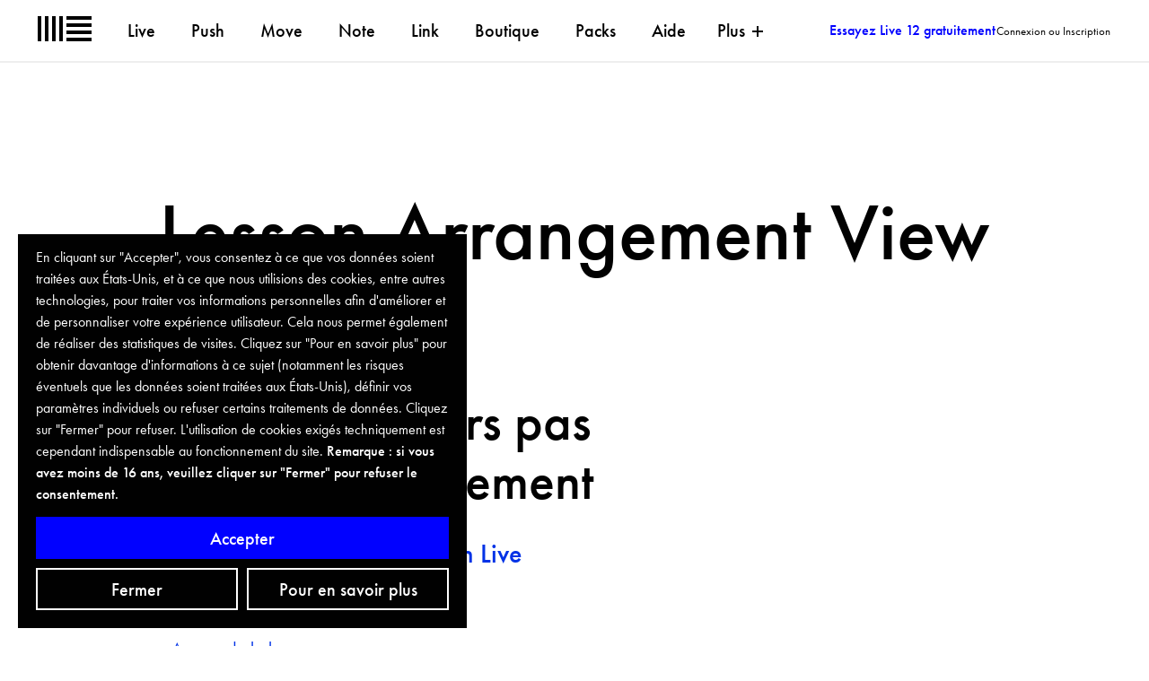

--- FILE ---
content_type: text/html; charset=utf-8
request_url: https://www.ableton.com/fr/classroom/support/first-steps-ableton-live/lesson-arrangement-view/
body_size: 17904
content:

<!DOCTYPE html>
<html dir="ltr" lang="fr" class="no-js usn usnpage" style="--jump-to-text: 'Aller &#xE0;'">
<head>
    
    <script src="https://cdn-resources-beta.ableton.com/strgaccmrktingumbrprod/web-assets/able-live/biscuits.js?v1" ></script>

<script>
  biscuits.configure({
    cookie_name: 'cookie_settings',
    domain: '.ableton.com',
    secure: true,
    max_age: 31536000,
    banner_url: 'https://www.ableton.com/fr/cookie-banner/'
  });
</script>


<script type="text/javascript">
  
  matomoOptions = {
    trackerUrl: 'https://analytics.ableton.com/matomo.php',
    tagManagerScript: 'https://analytics.ableton.com/js/container_R5JVetMm.js',
    siteId: '1',
  }
  
    matomoOptions['applyCustomSettings'] = false;
  
</script>

<script src="https://cdn-resources-beta.ableton.com/strgaccmrktingumbrprod/web-assets/able-live/matomo.js?v1" ></script>
<style>
@media screen and (min-width: 64em) {
    #biscuits-overlay.abl-pa-20-ml.abl-pa-20-ml {
        padding: 1.25rem !important;
    }
}

@media only screen and (min-width: 80em) {
    #biscuits-overlay .abl-pa-20-ml.abl-pa-20-ml {
        padding: 1.25rem !important;
    }
}
@media only screen and (min-width: 80em) {
    #biscuits-overlay .abl-type-16-ml.abl-type-16-ml {
        --abl-line-height: 1.5;
        font-size: 1rem;
        line-height: 1.5;
    }
}

@media only screen and (min-width: 80em) {
    #biscuits-overlay .abl-pt-20-ml.abl-pt-20-ml {
        padding-top: 1.25rem !important;
    }
}
</style>
    <meta charset="utf-8">
    <meta name="viewport" content="width=device-width, initial-scale=1, shrink-to-fit=no, maximum-scale=2">
        <link rel="canonical" href="http://www.ableton.com/fr/classroom/support/first-steps-ableton-live/lesson-arrangement-view/" />
    <title>Lesson Arrangement View | Ableton</title>
    <meta name="description" content="">
            <link rel="alternate" hreflang="en-us" href="http://www.ableton.com/classroom/support/first-steps-ableton-live/lesson-arrangement-view/" />
            <link rel="alternate" hreflang="fr" href="http://www.ableton.com/fr/classroom/support/first-steps-ableton-live/lesson-arrangement-view/" />
            <link rel="alternate" hreflang="de" href="http://www.ableton.com/de/classroom/support/first-steps-ableton-live/lesson-arrangement-view/" />
            <link rel="alternate" hreflang="ja" href="http://www.ableton.com/ja/classroom/support/first-steps-ableton-live/lesson-arrangement-view/" />
    <meta name="twitter:card" content="summary_large_image" />
    <meta property="og:type" content="website">
    <meta property="og:title" content="Lesson Arrangement View | Ableton" />
    <meta property="og:image" content="https://beta-ableton.imgix.net/media/mejmqrcp/default83939b540f40.jpg" />
    <meta property="og:url" content="http://www.ableton.com/fr/classroom/support/first-steps-ableton-live/lesson-arrangement-view/" />
    <meta property="og:description" content="" />
    <meta property="og:site_name" content="Ableton" />
    <meta name="robots" content="index,follow">

    



<link rel="stylesheet" media="screen" href="https://cdn-resources-beta.ableton.com/strgaccmrktingumbrprod/web-assets/generated/css/output.live.css?v=1768510988" />

<link rel="stylesheet" media="screen" href="https://cdn-resources-beta.ableton.com/strgaccmrktingumbrprod/web-assets/generated/css/sitebuilder-ltr-css-bundle.css?v=1768510988" />
<link rel="stylesheet" media="screen" href="https://cdn-resources-beta.ableton.com/strgaccmrktingumbrprod/web-assets/generated/css/sitebuilder-css-bundle.css?v=1768510988" />
<link rel="stylesheet" media="screen and (min-width:992px)" href="https://cdn-resources-beta.ableton.com/strgaccmrktingumbrprod/web-assets/generated/css/sitebuilder-css-large-header-07-lg-bundle.css?v=1768510988" />
<link rel="stylesheet" media="screen" href="https://cdn-resources-beta.ableton.com/strgaccmrktingumbrprod/web-assets/generated/css/backoffice_generated.css?v=1768510988" />
<link rel="stylesheet" media="screen" href="https://cdn-resources-beta.ableton.com/strgaccmrktingumbrprod/web-assets/generated/css/custom-css.css?v=1768510988" />
<link rel="stylesheet" media="screen and (min-width:0) and (max-width:991px)" href="https://cdn-resources-beta.ableton.com/strgaccmrktingumbrprod/web-assets/generated/css/sitebuilder-css-small-header-04-sm-bundle.css?v=1768510988" />


<link rel="stylesheet" media="screen" href="https://cdn-resources-beta.ableton.com/strgaccmrktingumbrprod/web-assets/generated/css/generated/7f26572e-67cc-4573-815f-173894890063.css?version=639035585619200000" />
<link rel="stylesheet" media="screen" href="https://cdn-resources-beta.ableton.com/strgaccmrktingumbrprod/web-assets/generated/css/custom.css?v=1768510988" />



<link rel="stylesheet" media="print" href="https://cdn-resources-beta.ableton.com/strgaccmrktingumbrprod/web-assets/generated/css/sitebuilder-css-prnt-bundle.css?v=1768510988" />



            <link rel="shortcut icon" type="image/svg" href="https://beta-ableton.imgix.net/media/jjlphs03/logo.svg?width=32&amp;height=32">
        <link rel="apple-touch-icon" sizes="57x57" type="image/svg" href="https://beta-ableton.imgix.net/media/jjlphs03/logo.svg?width=57&amp;height=57">
        <link rel="apple-touch-icon" sizes="60x60" type="image/svg" href="https://beta-ableton.imgix.net/media/jjlphs03/logo.svg?width=60&amp;height=60">
        <link rel="apple-touch-icon" sizes="72x72" type="image/svg" href="https://beta-ableton.imgix.net/media/jjlphs03/logo.svg?width=72&amp;height=72">
        <link rel="apple-touch-icon" sizes="76x76" type="image/svg" href="https://beta-ableton.imgix.net/media/jjlphs03/logo.svg?width=76&amp;height=76">
        <link rel="apple-touch-icon" sizes="114x114" type="image/svg" href="https://beta-ableton.imgix.net/media/jjlphs03/logo.svg?width=114&amp;height=114">
        <link rel="apple-touch-icon" sizes="120x120" type="image/svg" href="https://beta-ableton.imgix.net/media/jjlphs03/logo.svg?width=120&amp;height=120">
        <link rel="apple-touch-icon" sizes="144x144" type="image/svg" href="https://beta-ableton.imgix.net/media/jjlphs03/logo.svg?width=144&amp;height=144">
        <link rel="apple-touch-icon" sizes="152x152" type="image/svg" href="https://beta-ableton.imgix.net/media/jjlphs03/logo.svg?width=152&amp;height=152">
        <link rel="apple-touch-icon" sizes="180x180" type="image/svg" href="https://beta-ableton.imgix.net/media/jjlphs03/logo.svg?width=180&amp;height=180">
        <link rel="icon" sizes="16x16" type="image/svg" href="https://beta-ableton.imgix.net/media/jjlphs03/logo.svg?width=16&amp;height=16">
        <link rel="icon" sizes="32x32" type="image/svg" href="https://beta-ableton.imgix.net/media/jjlphs03/logo.svg?width=32&amp;height=32">
        <link rel="icon" sizes="96x96" type="image/svg" href="https://beta-ableton.imgix.net/media/jjlphs03/logo.svg?width=96&amp;height=96">
        <link rel="icon" sizes="192x192" type="image/svg" href="https://beta-ableton.imgix.net/media/jjlphs03/logo.svg?width=192&amp;height=192">
        <meta name="msapplication-square70x70logo" content="https://beta-ableton.imgix.net/media/jjlphs03/logo.svg?width=70&height=70" />
        <meta name="msapplication-square150x150logo" content="https://beta-ableton.imgix.net/media/jjlphs03/logo.svg?width=150&height=150" />
        <meta name="msapplication-wide310x150logo" content="https://beta-ableton.imgix.net/media/jjlphs03/logo.svg?width=310&height=150" />
        <meta name="msapplication-square310x310logo" content="https://beta-ableton.imgix.net/media/jjlphs03/logo.svg?width=310&height=310" />

    
    



<script defer src="https://cdn-resources-beta.ableton.com/strgaccmrktingumbrprod/web-assets/generated/scripts/ableton/modules/index.bundle.js?v=1768510988"></script>

<script src="https://unpkg.com/@popperjs/core@2"></script>
<script src="https://unpkg.com/tippy.js@6"></script>
    
</head>
<body 
    
 class="body-bg body-bg-solid header-07-lg header-04-sm show_header-on-scroll-lg show_header-on-scroll-sm directional-icons-chevron    max-width       main-navigation-underline-link-hover  secondary-navigation-underline-link-hover  content-underline-link-hover  footer-underline-link-hover     no-zoom_hover  blur-up-lazy-loading"

>
    
    


    <!-- Skip links -->
    <a class="skip-to-content" id="skip-to-content-link" href="#site-content"></a>
    <a class="skip-to-content" id="skip-to-footer-link" href="#site-footer"></a>
    <!--// Skip links -->

    <!-- Site -->
    <div id="site">

        <!-- Header -->
            <abl-media-controller></abl-media-controller>
    <header id="site-header" class="header-bg header-bg-solid has-sub-nav" tabindex="-1">


        <div class="container-fluid">

            <div class="row">

                <div class="flex-nav">
                    <div class="flex-mainmenu">
                        <div class="flex">
                            <div id="logo" class="">
        <a href="/fr/" title="Ableton">
                <svg role="img" aria-label="Logo Ableton" class="main-nav__logo__image" fill="currentColor" xmlns="http://www.w3.org/2000/svg" width="60" height="30" viewBox="0 0 45 21"><path d="M0 0h3v21H0zM6 0h3v21H6zM12 0h3v21h-3zM18 0h3v21h-3zM24 18h21v3H24zM24 12h21v3H24zM24 6h21v3H24zM24 0h21v3H24z"></path></svg>
            <span>Ableton</span>
        </a>
    </div>



                            <!-- Expand -->
                            <button id="burgerNavStyle" class="expand-header expand-3-bars expand-uneven-lines expand-active-cross" type="button" aria-expanded="false" aria-label="">
                                <span>Menu</span>
                            </button>
                            <!--// Expand -->
                        </div>

                        <!-- Main navigation -->
                                <nav aria-label="" class="main nav-dropdown navigation-dropdown-bg-solid">
            <ul >
                        <li  class="no-child ">
                            <span>
                                <a href="https://www.ableton.com/fr/live/"   >Live</a>
                            </span>
                        </li>
                        <li  class="no-child ">
                            <span>
                                <a href="/fr/push/"   >Push</a>
                            </span>
                        </li>
                        <li  class="no-child ">
                            <span>
                                <a href="/fr/move/"   >Move</a>
                            </span>
                        </li>
                        <li  class="no-child ">
                            <span>
                                <a href="/fr/note/"   >Note</a>
                            </span>
                        </li>
                        <li  class="no-child ">
                            <span>
                                <a href="/fr/link/"   >Link</a>
                            </span>
                        </li>
                        <li  class="no-child ">
                            <span>
                                <a href="/fr/shop/"   >Boutique</a>
                            </span>
                        </li>
                        <li  class="no-child ">
                            <span>
                                <a href="/fr/packs/"   >Packs</a>
                            </span>
                        </li>
                        <li  class="no-child ">
                            <span>
                                <a href="/fr/help/"   >Aide</a>
                            </span>
                        </li>
                    <li class="main-nav__link-list__item main-nav__hide-small  no-child">
                        <button class="abl-btn--reset main-nav__more-button js-main-nav-more-button"
                        aria-expanded="false" aria-haspopup="true" aria-controls="more">
                            <span>Plus</span>
                            <span class="main-nav__hide-on-more-collapsed" aria-hidden="true">
                                <span class="main-nav__icon main-nav__icon--collapse"></span>
                            </span>
                            <span class="main-nav__hide-on-more-expanded" aria-hidden="true">
                                <span class="main-nav__icon main-nav__icon--expand"></span>
                            </span>
                        </button>
                    </li>
            </ul>
        </nav>




                    </div>

                            <nav id="ctaLinksNav" aria-label="" class="cta-links hide">
                    <a class="btn boxed-btn btn-lg c3-btn-bg c3-btn-bg-solid c3-btn-bg-hover-solid c3-btn-text c3-btn-borders" href="https://www.ableton.com/fr/trial/"   >
                        <span></span>
                        Essayez Live 12 gratuitement
                    </a>

            <ul id="nav_loggedIn" class="__user-logged-in">

                <li class="nav-cart"><a href="/cart/">Panier <span id="cartCountIndicator" class="indicator"></span></a></li>
                <li><a href="/account/">Compte</a></li>
                <li>
                    <!-- False -->
                        <form method="GET" action="https://www.ableton.com/account/">
                            <input type="hidden" name="next" value="/" />
                            <input type="submit" value="D&#xE9;connexion" />
                        </form>
                </li>

            </ul>
            <ul id="nav_loggedOut" class="__user-logged-out">
                <li><a href="https://www.ableton.com/fr/login/?next=/fr/classroom/support/first-steps-ableton-live/lesson-arrangement-view/">Connexion ou Inscription</a></li>
            </ul>
        </nav>


                </div>

                        <div class="main-nav__more js-main-nav-more-wrapper" id="more" aria-hidden="false">
                                <section class="main-nav__section js-main-nav-more-section" aria-label="More on Ableton.com:" tabindex="0">
                                        <h3 class="main-nav__section-heading">Plus d&#x27;information sur Ableton.com:</h3>
                                        <ul class="main-nav__link-list">
                                                <li  class="no-child main-nav__link-list__item ">
                                                    <span>
                                                        <a href="/fr/fr-blog/" class="main-nav__link-list__link"   >Blog</a>
                                                    </span>
                                                </li>
                                                <li  class="no-child main-nav__link-list__item ">
                                                    <span>
                                                        <a href="/fr/classroom-archive/" class="main-nav__link-list__link"   >Ableton for the Classroom</a>
                                                    </span>
                                                </li>
                                                <li  class="no-child main-nav__link-list__item ">
                                                    <span>
                                                        <a href="/fr/colleges-universities/" class="main-nav__link-list__link"   >Ableton pour l’enseignement supérieur</a>
                                                    </span>
                                                </li>
                                                <li  class="no-child main-nav__link-list__item ">
                                                    <span>
                                                        <a href="https://www.ableton.com/fr/certified-training/#?item_type=all&amp;country=country_gb" class="main-nav__link-list__link"   >Formation certifiée</a>
                                                    </span>
                                                </li>
                                                <li  class="no-child main-nav__link-list__item ">
                                                    <span>
                                                        <a href="https://www.ableton.com/fr/about/" class="main-nav__link-list__link"   >A propos d'Ableton</a>
                                                    </span>
                                                </li>
                                                <li  class="no-child main-nav__link-list__item ">
                                                    <span>
                                                        <a href="https://www.ableton.com/fr/jobs/" class="main-nav__link-list__link"   >Emplois</a>
                                                    </span>
                                                </li>
                                                <li  class="no-child main-nav__link-list__item ">
                                                    <span>
                                                        <a href="https://www.ableton.com/fr/ausbildung/" class="main-nav__link-list__link"   >Apprentissages</a>
                                                    </span>
                                                </li>
                                        </ul>
                                </section>
                                <section class="main-nav__section main-nav__pt-section" aria-label="More from Ableton:" tabindex="0">
                                        <h3 class="main-nav__section-heading">Plus de la part d&#x27;Ableton:</h3>

                                        <div class="main-nav__slideable-wrapper">
                                            <div class="main-nav__slideable">
                                                <ul class="main-nav__row main-nav__link-list">
                                                        <li class="main-nav__col main-nav__col--25p">
                                                            <a href="https://www.ableton.com/fr/blog/categories/loop/"   >
                                                                <div>
                                                                    <h4>Loop</h4>
                                                                        <p>Visionnez des discussions, performances et présentations du sommet Ableton pour les créateurs de musique</p>
                                                                </div>
                                                            </a>
                                                        </li>
                                                        <li class="main-nav__col main-nav__col--25p">
                                                            <a href="https://learningmusic.ableton.com/fr/"   >
                                                                <div>
                                                                    <h4>Learning Music</h4>
                                                                        <p>Apprenez les bases de la création musicale directement dans votre navigateur.</p>
                                                                </div>
                                                            </a>
                                                        </li>
                                                        <li class="main-nav__col main-nav__col--25p">
                                                            <a href="https://learningsynths.ableton.com/fr/"   >
                                                                <div>
                                                                    <h4>Learning Synths</h4>
                                                                        <p>Débutez la synthèse sonore à l'aide d'un synthétiseur Web et des leçons qui l'accompagnent.</p>
                                                                </div>
                                                            </a>
                                                        </li>
                                                        <li class="main-nav__col main-nav__col--25p">
                                                            <a href="https://makingmusic.ableton.com/"   >
                                                                <div>
                                                                    <h4>Making Music</h4>
                                                                        <p>Quelques conseils tirés de 74 Stratégies créatives pour les producteurs de musiques électroniques.</p>
                                                                </div>
                                                            </a>
                                                        </li>
                                                </ul>
                                            </div>
                                        </div>
                                </section>
                        </div>








                <!--// Main navigation -->
                <!-- Secondary navigation -->
                        <nav aria-label="" class="secondary nav-dropdown navigation-dropdown-bg-solid">
            <ul>

            </ul>
        </nav>

                <!--// Secondary navigation -->
                <!-- Site search -->
                
                <!--// Site search -->
            </div>
            <div class="row main-sub-nav-wrapper">

                <!-- Main sub navigation -->
                


                <!--// Main sub navigation -->
            </div>

        </div>
    </header>




        <!--// Header -->
        <!-- Content -->
        <main id="site-content" tabindex="-1">

            
            







        <section class="content base-bg pb-0"><div class="container">
        <!-- Row -->
        <div class="row">
                    <div class="heading-col col ">



                <h1 class="heading main base-heading">Lesson Arrangement View</h1>


            </div>
        </div>
        <!--// Row -->
        </div></section>

    <section class="content component usn_cmp_pods base-bg base-bg-solid  text-block-page" >  

        <div class="component-inner">
                    <div class="container">



                    <div class="component-main row listing  listing_basic-grid listing-pods " >
    <div class="item   items-1 col-12 item_text-below usn_pod_textimage text-left   pb-xs" data-os-animation="fadeIn" data-os-animation-delay="0s" data-os-animation-duration="1,2s">
            <div class="inner   ">
                    <div class="info ">

                        

                            <div class="text base-text">
                                <h1 class="bars__primary__header">Leçon : Premiers pas en vue Arrangement</h1>
<div id="-" class="body-text body-text--content text-container">
<h2>de <a href="https://www.ableton.com/en/classroom/support/first-steps-ableton-live/" target="_self">P</a><a href="https://www.ableton.com/fr/classroom/support/first-steps-ableton-live/" target="_self">remiers pas avec Ableton Live</a></h2>
<h3>Aller à :</h3>
<ul>
<li><a href="https://www.ableton.com/fr/classroom/support/first-steps-ableton-live/lesson-arrangement-view/#heading-1" target="_self">Aperçu de la leçon</a></li>
<li><a href="https://www.ableton.com/fr/classroom/support/first-steps-ableton-live/lesson-arrangement-view/#heading-2" target="_self">Introduction : Comprendre la vue Arrangement</a></li>
<li><a href="https://www.ableton.com/fr/classroom/support/first-steps-ableton-live/lesson-arrangement-view/#heading-3" target="_self">Exercice pratique : Clips et automation en vue Arrangement</a></li>
<li><a href="https://www.ableton.com/fr/classroom/support/first-steps-ableton-live/lesson-arrangement-view/#heading-4" target="_self">Conseil pour la classe : Encourager la prise de décision esthétique</a></li>
<li><a href="https://www.ableton.com/fr/classroom/support/first-steps-ableton-live/lesson-arrangement-view/#heading-5" target="_self">Approfondir les connaissances : Ressource supplémentaires</a></li>
<li><a href="https://www.ableton.com/fr/classroom/support/first-steps-ableton-live/lesson-arrangement-view/#heading-6" target="_self">Que faire ensuite ?</a></li>
</ul>
</div>
<div id="-" class="content content__image image-container"><hr class="hr--pink"></div>
<div id="-" class="body-text body-text--content text-container">
<h2>Aperçu de la leçon <a id="heading-1" name="heading-1"></a></h2>
<p>Dans cette leçon, les élèves apprennent à naviguer l’interface utilisateur d’Ableton Live tout en apprenant à éditer des clips et les techniques d’automation dans la vue Arrangement de Live. Ils créent un arrangement musical, éditent des fondus, l’automation du volume et des paramètres, et puis exportent sous forme de fichier audio pour le partager avec leurs semblables.</p>
<h3>Ambitions pédagogiques</h3>
<ul>
<li><em>Connaissances technologiques </em>– parcourez efficacement les clips, les vues et l’interface utilisateur</li>
<li><em>Esprit critique</em> – Demandez-vous ce qui fait que des combinaisons de sons créent de la musique</li>
<li><em>Écoute critique</em> – Repérez les occasions d’équilibrer les niveaux de sons en réglant le fader de volume et l’automation</li>
<li><em>Créer et faire</em> – Développez des idées musicales</li>
</ul>
<h3>Préparation (entre 10 et 15 min)</h3>
<ul>
<li>Chargez le Set Live <a href="https://cdn-resources.ableton.com/resources/classroom-projects/first-steps-with-live/first_steps_in_arrangement_view_-_live_set.zip" target="_self">Premiers pas en vue Arrangement </a>pour vous en servir lors de la démonstration du professeur</li>
<li>Assurez-vous que les élèves ont accès au Set Live – <strong>Premiers pas en vue Arrangement</strong>*</li>
<li>Mettez les leçons du guide <a href="https://docs.google.com/document/d/1btfulTqNtOlaeZs4iVdfTf2JQM9uYgZkC9h6i2I7UwY/edit?usp=sharing" target="_self">Travaillez avec les clips en vue Arrangement</a> et <a href="https://docs.google.com/document/d/1mSvCWtX-3nPEyFRuP4mP0_E4mWXhY1rwimZpyoZzQyg/edit?usp=sharing" target="_self">Automation en vue Arrangement</a> à disposition des élèves</li>
</ul>
<h3 dir="ltr">En classe (50-75 min)</h3>
<ul>
<li><strong>Étape 1 :</strong> Introduction à la navigation en vue Arrangement (5 min)</li>
<li><strong>Étape 2 :</strong> Démonstration de l’importation des clips et du séquençage de boucles le long de l’arrangement (entre 5 et 10 min)</li>
<li><strong>Étape 3 :</strong> Exercice pratique – Les élèves font glisser des clips depuis le navigateur dans la vue Arrangement pour développer une forme musicale (entre 10 et 20 min)</li>
<li><strong>Étape 4 :</strong> Démonstration du dessin dans les fondus de clip et l’automation de paramètre (entre 5 et 10 min)</li>
<li><strong>Étape 5 :</strong> Exercice pratique – Dessin de l’automation en vue Arrangement (entre 10 et 15 min)</li>
<li><strong>Étape 6 :</strong> Conclusion – les élèves exportent et partagent leurs idées musicales avec la classe (entre 5 et 10 min)</li>
</ul>
<p><em>Activité en option :* Si les élèves ont déjà travaillé avec une combinaison de clips en vue Session, il se peut qu’ils aient envie de se servir de leur Set Live précédent comme point de départ et pourraient envisager d’enregistrer des clips depuis la vue Session dans la vue Arrangement comme décrit <a href="https://docs.google.com/document/d/1RcTzmAf2FFvNjmtAp5A89RJh8c8NzMZMgLALCYdduUk/edit?usp=sharing" target="_self">ici</a>.</em></p>
</div>
<div id="-" class="content content__image image-container"><hr class="hr--pink"></div>
<div id="-" class="body-text body-text--content text-container">
<h2 dir="ltr">Introduction : Comprendre la vue Arrangement<a id="heading-2" name="heading-2"></a></h2>
<p>C’est dans la vue Arrangement d’Ableton Live que vous pouvez créer et développer une œuvre musicale le long d’une timeline linéaire. La première étape consiste à comprendre la disposition visuelle de la vue Arrangement, et à repérer comment arranger les clips de façon linéaire.</p>
<p>Cette leçon se sert de collections de clips audio qui fonctionnent bien ensemble, auxquels on réfère parfois sous le nom de kits d’assemblage. On cherche avant tout à mieux faire comprendre comment placer les clips sur les pistes et puis les arranger sur la timeline.</p>
<p><em>Astuce : équipez la salle de classe avec des enceintes et un vidéoprojecteur et passez en revue le Set de démonstration inclus pour donner l’inspiration</em></p>
<h3>Made in Ableton Live: Bad Snacks </h3>
<p>Cette vidéo donne une fantastique vue d’ensemble de la façon dont Bad Snacks va créer un morceau en partant de zéro dans la vue Arrangement d’Ableton Live.</p>
<p>Le passage qui commence à 25 min 26 s dans le lien ci-dessous donne un aperçu de la façon dont les clips sont disposés en vue Arrangement, et dont les structures de morceaux sont affectées le long de la timeline.</p>
</div>
<div id="-" class="content content--youtube video-container js-content-youtube" data-youtube-id="XRDHl3VB-sw"></div>
                            </div>

                    </div>
            </div>
    </div>
    <div class="item  items-1 col-12 usn_pod_video text-left   pt-0 pb-sm" data-os-animation="fadeIn" data-os-animation-delay="0s" data-os-animation-duration="1,2s" id=>



        

            <div class="image  image-opacity-100 image_hover-opacity-40  video lazyframe lazyframe-video " data-os-animation="fadeIn" data-os-animation-delay="0s" data-os-animation-duration="1,2s"
                 data-vendor="youtube" data-src="https://www.youtube.com/embed/XRDHl3VB-sw" data-ratio="16:9" >
                    <picture>
                        <img class=" lazyload" src="https://i3.ytimg.com/vi/XRDHl3VB-sw/hqdefault.jpg" width="1600" height="900" data-srcset="https://i3.ytimg.com/vi/XRDHl3VB-sw/hqdefault.jpg 1x, https://i3.ytimg.com/vi/XRDHl3VB-sw/maxresdefault.jpg 2x" alt="">
                    </picture>
            </div>



    </div>
    <div class="item   items-1 col-12 item_text-below usn_pod_textimage text-left   pb-xs" data-os-animation="fadeIn" data-os-animation-delay="0s" data-os-animation-duration="1,2s">
            <div class="inner   ">
                    <div class="info ">

                        

                            <div class="text base-text">
                                <div id="-" class="body-text body-text--content text-container">
<div id="-" class="body-text body-text--content text-container">
<div id="-" class="body-text body-text--content text-container">
<div id="-" class="body-text body-text--content text-container">
<h3>Parcourir la vue Arrangement</h3>
<p>Les clips sont les principaux composants d’Ableton Live pour faire de la musique. Ce guide illustré explique comment les pistes hébergent les clips lus le long de la timeline en vue Arrangement.</p>
<p>Guide : <a href="https://docs.google.com/document/d/1kVxwF_hsGzXImbc34yLmkEMzjEv9MN9pRIrgAFouIx4/edit?usp=sharing" target="_self">Parcourir la vue Arrangement</a></p>
<h3>Le navigateur d’Ableton Live </h3>
<p>C’est dans le navigateur que vous pourrez trouver tous les ingrédients nécessaires pour créer de la musique avec Ableton Live. Ce guide donne des informations sur chacune des sections et quelques stratégies sur la façon de le parcourir.</p>
<p>Guide : <a href="https://docs.google.com/document/d/1Tvbexzl29JH9LDe7MjqtHhjKiF1ooxOak-GgYRt4-As/edit?usp=sharing" target="_self">Le navigateur d’Ableton Live </a></p>
</div>
<div id="-" class="content content__image image-container"><hr class="hr--pink"></div>
<div id="-" class="body-text body-text--content text-container">
<h2>Exercice pratique : Clips et automation en vue Arrangement <a id="heading-3" name="heading-3"></a></h2>
<p>Vous pouvez développer un arrangement musical le long d’une timeline dans la vue Arrangement de Live. Les clips peuvent être édités, arrangés et placés ensemble dans différentes combinaisons.</p>
<p>Dans cet exercice pratique, les élèves sélectionnent des clips audio et les importent dans la vue Arrangement d’Ableton Live. Ils découvrent comment placer les clips le long d’une timeline, éditer des fondus et appliquer une automation simple.</p>
<h3>Étapes de l’exercice :</h3>
<ol>
<li>Ouvrez le Set Live inclus et localisez les clips audio inclus dans le navigateur de Live dans la section Projet actuel &gt; Construction Kits</li>
<li>Faites une écoute des clips audio inclus en sélectionnant et en vous servant de la flèche vers la droite</li>
<li>Sélectionnez et faites glisser les clips choisis sur chaque piste correspondante (c’est-à-dire les clips de batterie sur une piste de batterie, les clips de basse sur une piste de basse, etc.)</li>
<li>Suivez les flux de travail suggérés dans le guide Travailler avec des clips en vue Arrangement</li>
<li>Créez un arrangement ou une forme musicale simple</li>
<li>Suivez les flux de travail suggérés dans le guide Automation en vue Arrangement</li>
<li>Exportez et partagez le travail avec leurs camarades de classe.</li>
</ol>
<p><em>“Le Set Live inclus contient quatre pistes – batterie, basse, boucles musicales et autres. J’aime bien expliquer aux élèves que chaque piste équivaut à un “membre du groupe” (batteur, bassiste, etc.) et que les sons qu’ils font glisser sur chacune des pistes doivent correspondre à ce que ce ‘membre du groupe’ est censé jouer.”<br>— Matt Ridgway </em></p>
<h3>Set Live - Premiers pas en vue Arrangement</h3>
<p>Le Set Live Premiers pas en vue Arrangement peut servir au professeur à faire la démonstration de certaines techniques aux élèves en classe, ou bien il peut servir de point de départ pour le travail des élèves.  </p>
<p><a href="https://cdn-resources.ableton.com/resources/classroom-projects/first-steps-with-li" target="_self">Télécharger : Set Live - Premiers pas en vue Arrangement</a></p>
</div>
</div>
<div id="-" class="body-text body-text--content text-container"></div>
</div>
<div id="-" class="body-text body-text--content text-container"></div>
</div>
<div id="-" class="body-text body-text--content text-container"></div>
<div id="-" class="body-text body-text--content text-container"></div>
                            </div>

                    </div>
            </div>
    </div>
    <div class="item  items-1 col-12 usn_pod_image text-left   pt-0 pb-xs" data-os-animation="fadeIn" data-os-animation-delay="0s" data-os-animation-duration="1,2s" id=>

            <div class="image  image-opacity-100 image_hover-opacity-40  " >
                    <a href="https://beta-ableton.imgix.net/media/pdznufje/first_steps_in_arrangement_view_-_live_setpng__512x275_q85_subsampling-2.webp"   target=""   aria-label="" aria-haspopup="dialog" role="button" data-toggle="lightbox" data-type="image" data-gallery="galleryname-ae87d2a6-bd2c-4e1f-9f0e-e54c156455ee" >

                            <picture>
                <source type="image/webp" data-srcset="https://beta-ableton.imgix.net/media/pdznufje/first_steps_in_arrangement_view_-_live_setpng__512x275_q85_subsampling-2.webp?width=800&amp;height=266&amp;rmode=boxpad&amp;quality=75&format=webp 1x, https://beta-ableton.imgix.net/media/pdznufje/first_steps_in_arrangement_view_-_live_setpng__512x275_q85_subsampling-2.webp?width=1600&amp;height=533&amp;rmode=boxpad&amp;quality=75&format=webp 2x" width="800" height="266">
                <img class="lazyload " src="https://beta-ableton.imgix.net/media/pdznufje/first_steps_in_arrangement_view_-_live_setpng__512x275_q85_subsampling-2.webp?width=160&amp;height=53&amp;rmode=boxpad&amp;quality=75&format=webp" data-src="https://beta-ableton.imgix.net/media/pdznufje/first_steps_in_arrangement_view_-_live_setpng__512x275_q85_subsampling-2.webp?width=800&amp;height=266&amp;rmode=boxpad&amp;quality=75&format=webp" width="800" height="266" alt="">
            </picture>


                </a>
            </div>

    </div>
    <div class="item   items-1 col-12 item_text-below usn_pod_textimage text-left   pb-xs" data-os-animation="fadeIn" data-os-animation-delay="0s" data-os-animation-duration="1,2s">
            <div class="inner   ">
                    <div class="info ">

                        

                            <div class="text base-text">
                                <div id="-" class="body-text body-text--content text-container">
<ol>
<li>‘Projet actuel’ contient des kits d’assemblage : des collections de boucles audio conçues pour bien fonctionner ensemble</li>
<li>Exemple d’arrangement sur quatre pistes avec des edits audio</li>
<li>Exemples d’automation des effets audio</li>
</ol>
<h3>Travailler avec les clips en vue Arrangement </h3>
<p>Ce guide donne une description étape par étape et des instructions visuelles sur la façon de trouver, faire glisser et arranger les clips du kit d’assemblage fourni à partir du navigateur de Live dans la timeline de la vue Arrangement. </p>
<p>Guide : <a href="https://docs.google.com/document/d/1btfulTqNtOlaeZs4iVdfTf2JQM9uYgZkC9h6i2I7UwY/edit?usp=sharing" target="_self">Travailler avec les clips en vue Arrangement</a></p>
<h3>Automation en vue Arrangement</h3>
<p>Une fois qu’un arrangement est “bétonné”, l’étape suivante consiste à ajouter de l’automation. Grâce à cela, vous pouvez ajouter du mouvement et susciter de l’intérêt tout le long de l’arrangement musical.</p>
<p>Ce guide explique comment créer et éditer l’automation dans la vue Arrangement de Live.</p>
<p>Guide : <a href="https://docs.google.com/document/d/1mSvCWtX-3nPEyFRuP4mP0_E4mWXhY1rwimZpyoZzQyg/edit?usp=sharing" target="_self">Automation en vue Arrangement</a></p>
<h3>Exporter l’audio</h3>
<p>Ce guide explique comment accéder à la fonction exportation d’Ableton Live et à quelques-unes des options disponibles une fois qu’un arrangement est terminé.</p>
<p>Guide : <a href="https://docs.google.com/document/d/16HjAaWDLqvmPDgYY0WiknqRXIsZgUxgzjWdZ58RZFaE/edit?usp=sharing" target="_self">Exporter l’audio</a></p>
<h3>Raccourcis clavier essentiels</h3>
<p>Développer un flux de travail rapide va vous permettre de maintenir la cadence tout en éditant en vue Arrangement. Il est dans votre intérêt d’intégrer tous ces raccourcis clavier essentiels à votre pratique dès le départ.</p>
<p>Guide : <a href="https://docs.google.com/document/d/1BrOfScEE71uiux-iVFOXiNBpSswHrTs9UCXoQs_v6jk/edit?usp=sharing" target="_self">Raccourcis clavier essentiels</a></p>
</div>
<div id="-" class="content content__image image-container"><hr class="hr--pink"></div>
<div id="-" class="body-text body-text--content text-container">
<h2>Conseil pour la classe : Encourager la prise de décision esthétique  <a id="heading-4" name="heading-4"></a></h2>
<p>L’un des objectifs de ce projet pourrait être que les élèves commencent à nourrir une réflexion critique sur la forme d’un morceau et sur les structures musicales. Pour pouvoir faire une écoute critique des combinaisons des éléments sonores qu’ils incluent, et développer une compréhension des raisons pour lesquelles certaines fonctionnent mieux que d’autres, et comment elles peuvent évoluer avec le temps.</p>
<h3 dir="ltr">Lorsque vous faites cet exercice, vérifiez que les élèves peuvent...</h3>
<ul>
<li>Décrire quels clips ils aiment ou non, et pourquoi</li>
<li>Expliquer pourquoi certaines combinaisons de clips fonctionnent mieux que d’autres.</li>
<li>Réfléchir à quelles parties ils pourraient ajouter, retirer ou modifier</li>
<li>Développer un arrangement respectant une forme qui évolue avec le temps</li>
</ul>
<p><em>“Donner des occasions aux élèves de se servir de l’écoute critique et de prendre leurs propres décisions esthétiques est crucial pour le développement des compétences nécessaires pour faire de la musique." — Matt Ridgway </em></p>
<p><strong>Questions principales</strong></p>
<ul>
<li><em>Quels sons se distinguent à vos yeux ?</em></li>
<li><em>Quelle est la partie de votre arrangement que vous aimez le plus ?</em></li>
<li><em>Pourquoi avez-vous choisi de placer les clips dans cet ordre ?</em></li>
<li><em>Comment votre arrangement musical évolue-t-il et change-t-il avec le temps ?</em></li>
<li><em>Comment parvenez-vous à repérer les transitions entre les sections ?</em></li>
<li><em>Pour quelles raisons avez-vous choisi ces sons-là ? En avez-vous changé certains ? Pourquoi ?</em></li>
</ul>
<hr class="hr--pink"></div>
<div id="-" class="body-text body-text--content text-container">
<h2>Approfondir les connaissances : Ressources supplémentaires <a id="heading-5" name="heading-5"></a></h2>
<h3>Jouer avec la structure d’un morceau</h3>
<p>Le Site Web d’Ableton “Learning Music” offre toute une gamme de ressources pour développer les connaissances de base sur la forme du morceau et l’arrangement</p>
<p>Explorer : <a rel="noopener" href="https://learningmusic.ableton.com/fr/song-structure/song-structure.html" target="_blank">Jouer avec la structure d’un morceau</a></p>
</div>
                            </div>

                    </div>
            </div>
    </div>
    <div class="item  items-1 col-12 usn_pod_image text-left   pb-sm" data-os-animation="fadeIn" data-os-animation-delay="0s" data-os-animation-duration="1,2s" id=>

            <div class="image  image-opacity-100 image_hover-opacity-40 " >
                    <a href="https://learningmusic.ableton.com/song-structure/song-structure.html"   target=""  >

                            <picture>
                <source type="image/webp" data-srcset="https://beta-ableton.imgix.net/media/frncs3to/fswl-learning-musicpng__2870x1524_q85_subsampling-2.jpg?width=1435&amp;height=762&amp;quality=75&format=webp 1x, https://beta-ableton.imgix.net/media/frncs3to/fswl-learning-musicpng__2870x1524_q85_subsampling-2.jpg?width=2870&amp;height=1524&amp;quality=75&format=webp 2x" width="1435" height="762">
                <img class="lazyload" src="https://beta-ableton.imgix.net/media/frncs3to/fswl-learning-musicpng__2870x1524_q85_subsampling-2.jpg?width=287&amp;height=152&amp;quality=75&format=webp" data-src="https://beta-ableton.imgix.net/media/frncs3to/fswl-learning-musicpng__2870x1524_q85_subsampling-2.jpg?width=1435&amp;height=762&amp;quality=75&format=webp" width="1435" height="762" alt="">
            </picture>


                </a>
            </div>

    </div>
    <div class="item   items-1 col-12 item_text-below usn_pod_textimage text-left   pb-xs" data-os-animation="fadeIn" data-os-animation-delay="0s" data-os-animation-duration="1,2s">
            <div class="inner   ">
                    <div class="info ">

                        

                            <div class="text base-text">
                                <div id="-" class="body-text body-text--content text-container">
<h3>L’Arrangement envisagé en tant que processus soustractif</h3>
<p>Le livre Making Music: Creative Strategies for Electronic Music Producers propose quelques excellentes stratégies pour surmonter les obstacles lors de la création d’un arrangement. Celle qui est développée dans le lien ci-dessous consiste à désosser les arrangements et peut constituer un excellent point de départ pour les élèves.</p>
<p>Lire : <a href="https://makingmusic.ableton.com/arranging-as-a-subtractive-process" target="_self">Making Music – Arranging as a Subtractive Process</a> (English)</p>
<h3>Tout savoir sur l’automation en vue Arrangement</h3>
<p>Même si aller plus en profondeur dans l’automation n’est pas l’objectif principal de ce projet, certains élèves peuvent manifester leur envie d’en savoir plus. Cette vidéo de LNA facile à assimiler va un peu plus loin dans le fonctionnement de l’automation en vue Arrangement.</p>
</div>
<div id="-" class="body-text body-text--content text-container"></div>
                            </div>

                    </div>
            </div>
    </div>
    <div class="item  items-1 col-12 usn_pod_video text-left   pb-md" data-os-animation="fadeIn" data-os-animation-delay="0s" data-os-animation-duration="1,2s" id=>



        

            <div class="image  image-opacity-100 image_hover-opacity-40  video lazyframe lazyframe-video " data-os-animation="fadeIn" data-os-animation-delay="0s" data-os-animation-duration="1,2s"
                 data-vendor="youtube" data-src="https://www.youtube.com/embed/61jxSy44rac" data-ratio="16:9" >
                    <picture>
                        <img class=" lazyload" src="https://i3.ytimg.com/vi/61jxSy44rac/hqdefault.jpg" width="1600" height="900" data-srcset="https://i3.ytimg.com/vi/61jxSy44rac/hqdefault.jpg 1x, https://i3.ytimg.com/vi/61jxSy44rac/maxresdefault.jpg 2x" alt="">
                    </picture>
            </div>



    </div>
    <div class="item   items-1 col-12 item_text-below usn_pod_textimage text-left   " data-os-animation="fadeIn" data-os-animation-delay="0s" data-os-animation-duration="1,2s">
            <div class="inner   ">
                    <div class="info ">

                        

                            <div class="text base-text">
                                <hr class="hr--pink">
<h2>Que faire ensuite ?<a id="heading-6" name="heading-6"></a></h2>
<p><a href="/fr/classroom/support/first-steps-ableton-live/" title="First Steps Ableton Live">Revenir à l'aperçu du projet</a></p>
                            </div>

                    </div>
            </div>
    </div>

        </div>




                    </div>
        </div>
    </section>















            

        </main>
        <!--// Content -->
        <!-- Footer -->
                    <footer id="site-footer" class="footer-bg footer-bg-solid" tabindex="-1">

                <!-- Breadcrumb -->
                        <section class="breadcrumb-trail">
            <div class="container">
                <nav aria-label="">
                    <ol class="breadcrumb" itemscope itemtype="https://schema.org/BreadcrumbList">
                            <li class="breadcrumb-item" itemprop="itemListElement" itemscope itemtype="https://schema.org/ListItem"><a href="/fr/" itemtype="https://schema.org/Thing" itemprop="item"><span itemprop="name"><i class="icon before"></i>Home</span></a><meta itemprop="position" content="1" /></li>
                            <li class="breadcrumb-item" itemprop="itemListElement" itemscope itemtype="https://schema.org/ListItem"><a href="/fr/classroom/support/" itemtype="https://schema.org/Thing" itemprop="item"><span itemprop="name"><i class="icon before"></i>Educator and IT resources</span></a><meta itemprop="position" content="2" /></li>
                            <li class="breadcrumb-item" itemprop="itemListElement" itemscope itemtype="https://schema.org/ListItem"><a href="/fr/classroom/support/first-steps-ableton-live/" itemtype="https://schema.org/Thing" itemprop="item"><span itemprop="name"><i class="icon before"></i>First Steps Ableton Live</span></a><meta itemprop="position" content="3" /></li>

                            <li itemprop="itemListElement" itemscope itemtype="https://schema.org/ListItem" class="breadcrumb-item active" aria-current="page"><span itemprop="name"><i class="icon before"></i>Lesson Arrangement View</span><meta itemprop="position" content="4" /></li>
                    </ol>
                </nav>
            </div>
        </section>

                <!--// Breadcrumb -->

                <div class="container">

                        <!-- Row -->
                        <div class="row listing">

                                        <div class="item footer-item usn_pod_image   col-lg-12 col-md-12 col-12 col footer-logo">
                                                <div class="inner">
                                                        <div class="item footer-item     col-12 col  usn_pod_image text-left footer-logo  " data-os-animation="fadeIn" data-os-animation-delay="0s" data-os-animation-duration="1,2s" id=>

            <div class="image  image-opacity-100 image_hover-opacity-40  " >

                            <img src="https://beta-ableton.imgix.net/media/rlnk1hsi/ableton-wordmarkc025e3df71b3.svg" alt="">


            </div>

    </div>

                                                </div>
                                        </div>
    <div class="item  footer-item   col-lg-4 col-md-12 col-12 col  item_text-below usn_pod_textimage text-left arrow-links  " data-os-animation="fadeIn" data-os-animation-delay="0s" data-os-animation-duration="1,2s">
            <div class="inner   ">
                    <div class="info ">

                        

                            <div class="text footer-text">
                                <p><a href="https://www.ableton.com/fr/account/add_license/" class="main-footer__has-arrow">Enregistrer Live, Push ou Move</a> <br><a href="https://www.ableton.com/fr/about/" class="main-footer__has-arrow">A propos d'Ableton</a> <br><a href="https://www.ableton.com/fr/jobs/" class="main-footer__has-arrow">Emplois</a></p>
<nav class="social " data-os-animation="fadeInDown" data-os-animation-delay="0s" data-os-animation-duration="1s" aria-label="Social links">
<ul>
<li><span> <a rel="noreferrer noopener" href="http://facebook.com/ableton" target="_blank"> <img src="https://beta-ableton.imgix.net/media/4i0hhx1g/facebook.svg" alt=""> <span class="visually-hidden">#</span> </a> </span></li>
<li><span> <a rel="noreferrer noopener" href="http://twitter.com/ableton" target="_blank"> <img src="https://beta-ableton.imgix.net/media/2h0hqgap/x-black.svg" alt=""> <span class="visually-hidden">#</span> </a> </span></li>
<li><span> <a rel="noreferrer noopener" href="http://youtube.com/ableton"> <img src="https://beta-ableton.imgix.net/media/zsmpjit5/youtube.svg" alt=""> <span class="visually-hidden">#</span> </a> </span></li>
<li><span> <a rel="noreferrer noopener" href="http://instagram.com/ableton" target="_blank"> <img src="https://beta-ableton.imgix.net/media/xhkh1f3m/instagram.svg" alt=""> <span class="visually-hidden">#</span> </a> </span></li>
<li><span> <a rel="noreferrer noopener" href="http://tiktok.com/@ableton" target="_blank"> <img src="https://beta-ableton.imgix.net/media/ebenx3gw/tiktok.svg" alt=""> <span class="visually-hidden">#</span> </a> </span></li>
<li><span> <a rel="noreferrer noopener" href="https://discord.com/invite/ableton" target="_blank" title="Link will open in a new window/tab"> <img src="https://beta-ableton.imgix.net/media/t4dnlse2/discord.svg" alt=""> <span class="visually-hidden">#</span> </a> </span></li>
</ul>
</nav>
                            </div>

                    </div>
            </div>
    </div>
    <div class="item  footer-item   col-lg-4 col-md-12 col-12 col  item_text-below usn_pod_textimage textAlignmentLeft arrow-links  " data-os-animation="fadeIn" data-os-animation-delay="0s" data-os-animation-duration="0,9s">
            <div class="inner   ">
                    <div class="info ">

                        

                            <div class="text footer-text">
                                <h3 class="main-footer__h3"><strong>Éducation</strong></h3>
<p><a href="https://www.ableton.com/fr/shop/education/" class="main-footer__has-arrow">Offres pour étudiants et enseignants</a> <br><a href="https://www.ableton.com/fr/classroom/" class="main-footer__has-arrow">Ableton for the Classroom</a> <br><a href="https://www.ableton.com/fr/colleges-universities/" class="main-footer__has-arrow">Ableton pour l’enseignement supérieur</a></p>
                            </div>

                    </div>
            </div>
    </div>
                                        <div class="item footer-item usn_pod_ablnewslettersignup   col-lg-4 col-md-12 col-12 col ">
                                                <div class="inner">
                                                    
<label for="sign-up-to-newsletter">
    <span class="main-footer__h3 abl-block">Abonnez-vous &#xE0; notre newsletter</span>
    <span>Entrez votre adresse email pour recevoir les derni&#xE8;res offres, tutoriels, t&#xE9;l&#xE9;chargements, enqu&#xEA;tes et plus encore.</span>
</label>
<div>
    <a href="/subscribe-to-newsletter/" class="main-footer__button justify-self_start">S&#x27;inscrire</a>
</div>
                                                </div>
                                        </div>
    <div class="item  footer-item   col-lg-4 col-md-12 col-12 col  item_text-below usn_pod_textimage textAlignmentLeft arrow-links  " data-os-animation="fadeIn" data-os-animation-delay="0s" data-os-animation-duration="0,9s">
            <div class="inner   ">
                    <div class="info ">

                        

                            <div class="text footer-text">
                                <h3 class="main-footer__h3"><strong>Communauté</strong></h3>
<p><a href="https://www.ableton.com/fr/community/user-groups/" class="main-footer__has-arrow">Rechercher des Ableton User Groups</a> <br><a href="https://www.ableton.com/fr/certified-training/" class="main-footer__has-arrow">Trouver une formation certifiée</a> <br><a href="https://www.ableton.com/fr/education/certification-program/" class="main-footer__has-arrow">Devenir Certified Trainer</a></p>
                            </div>

                    </div>
            </div>
    </div>
                                        <div class="item footer-item usn_pod_abllanguageselector   col-lg-8 col-md-12 col-12 col ">
                                                <div class="inner">
                                                    
<div class="main-footer__col main-footer__col--md">
    <h3 class="main-footer__h3">Langue et pays</h3>
    <div class="main-footer__language-selector">
        <div class="main-footer__secondary__select main-footer__form__element--select has-auto-width">
            <div class="form__element__field main-footer__icon-arrow--small">
                <form action="/set-language/" method="POST">
                    <input type="hidden" name="csrfmiddlewaretoken" value="6md5QPDvFEdpu7FNLB7xUkES9sjOhVVtLWJsIqCocupFbqbXNvlGTmGdGCTs7reH">
                    <label class="abl-visually-hidden" for="language-chooser">Langue</label>
                    <select class="js-language-chooser" name="language" id="language-chooser">
                            <option value="en">English</option>
                            <option value="de">Deutsch</option>
                            <option value="fr" selected="selected">Fran&#xE7;ais</option>
                            <option value="jp">&#x65E5;&#x672C;&#x8A9E;</option>
                            <option value="zh-cn">&#x7B80;&#x4F53;&#x4E2D;&#x6587;</option>
                            <option value="es">Espa&#xF1;ol</option>
                    </select>
                    <input type="hidden" name="target" value="/">
                </form>
            </div>
        </div>
        <div class="main-footer__secondary__select main-footer__form__element--select has-auto-width">
            <div class="form__element__field main-footer__icon-arrow--small">
                <form class="js-location-chooser test-location-chooser-form" method="post" action="/en/change-country/">
                    <label class="abl-visually-hidden" for="id_location_chooser-country_code">Country or Region</label>
                    <input type="hidden" name="csrfmiddlewaretoken" value="6md5QPDvFEdpu7FNLB7xUkES9sjOhVVtLWJsIqCocupFbqbXNvlGTmGdGCTs7reH">
                    <input type="hidden" name="next" value="/" class="js-location-chooser-next" id="id_location_chooser-next">
                    <select name="country_code" class="js-location-chooser-country-code" required="" id="id_location_chooser-country_code">
                        <option value="">Veuillez s&#xE9;lectionner</option>
                        <optgroup label="Pays les plus courants">
                            <option value="us">United States</option>
                            <option value="uk" selected="">United Kingdom</option>
                            <option value="fr">France</option>
                            <option value="de">Germany</option>
                            <option value="ca">Canada</option>
                            <option value="jp">Japan</option>
                            <option value="cn">China</option>
                            <option value="au">Australia</option>
                        </optgroup>
                        <optgroup label="All Countries/Regions)">
                            <option value="af">Afghanistan</option>
                            <option value="ax">Aland Islands</option>
                            <option value="al">Albania</option>
                            <option value="dz">Algeria</option>
                            <option value="as">American Samoa</option>
                            <option value="ad">Andorra</option>
                            <option value="ao">Angola</option>
                            <option value="ai">Anguilla</option>
                            <option value="aq">Antarctica</option>
                            <option value="ag">Antigua And Barbuda</option>
                            <option value="ar">Argentina</option>
                            <option value="am">Armenia</option>
                            <option value="aw">Aruba</option>
                            <option value="au">Australia</option>
                            <option value="at">Austria</option>
                            <option value="az">Azerbaijan</option>
                            <option value="bs">Bahamas</option>
                            <option value="bh">Bahrain</option>
                            <option value="bd">Bangladesh</option>
                            <option value="bb">Barbados</option>
                            <option value="by">Belarus</option>
                            <option value="be">Belgium</option>
                            <option value="bz">Belize</option>
                            <option value="bj">Benin</option>
                            <option value="bm">Bermuda</option>
                            <option value="bt">Bhutan</option>
                            <option value="bo">Bolivia</option>
                            <option value="bq">Bonaire, Sint Eustatius and Saba</option>
                            <option value="ba">Bosnia And Herzegovina</option>
                            <option value="bw">Botswana</option>
                            <option value="bv">Bouvet Island</option>
                            <option value="br">Brazil</option>
                            <option value="io">British Indian Ocean Territory</option>
                            <option value="bn">Brunei Darussalam</option>
                            <option value="bg">Bulgaria</option>
                            <option value="bf">Burkina Faso</option>
                            <option value="bi">Burundi</option>
                            <option value="kh">Cambodia</option>
                            <option value="cm">Cameroon</option>
                            <option value="ca">Canada</option>
                            <option value="cv">Cape Verde</option>
                            <option value="ky">Cayman Islands</option>
                            <option value="cf">Central African Republic</option>
                            <option value="td">Chad</option>
                            <option value="cl">Chile</option>
                            <option value="cn">China</option>
                            <option value="cx">Christmas Island</option>
                            <option value="cc">Cocos (Keeling) Islands</option>
                            <option value="co">Colombia</option>
                            <option value="km">Comoros</option>
                            <option value="cg">Congo</option>
                            <option value="cd">Congo, The Democratic Republic Of The</option>
                            <option value="ck">Cook Islands</option>
                            <option value="cr">Costa Rica</option>
                            <option value="ci">Cote D'Ivoire</option>
                            <option value="hr">Croatia</option>
                            <option value="cu">Cuba</option>
                            <option value="cw">Curacao</option>
                            <option value="cy">Cyprus</option>
                            <option value="cz">Czech Republic</option>
                            <option value="dk">Denmark</option>
                            <option value="dj">Djibouti</option>
                            <option value="dm">Dominica</option>
                            <option value="do">Dominican Republic</option>
                            <option value="ec">Ecuador</option>
                            <option value="eg">Egypt</option>
                            <option value="sv">El Salvador</option>
                            <option value="gq">Equatorial Guinea</option>
                            <option value="er">Eritrea</option>
                            <option value="ee">Estonia</option>
                            <option value="et">Ethiopia</option>
                            <option value="fk">Falkland Islands (Malvinas)</option>
                            <option value="fo">Faroe Islands</option>
                            <option value="fj">Fiji</option>
                            <option value="fi">Finland</option>
                            <option value="fr">France</option>
                            <option value="gf">French Guiana</option>
                            <option value="pf">French Polynesia</option>
                            <option value="ga">Gabon</option>
                            <option value="gm">Gambia</option>
                            <option value="ge">Georgia</option>
                            <option value="de">Germany</option>
                            <option value="gh">Ghana</option>
                            <option value="gi">Gibraltar</option>
                            <option value="gr">Greece</option>
                            <option value="gl">Greenland</option>
                            <option value="gd">Grenada</option>
                            <option value="gp">Guadeloupe</option>
                            <option value="gu">Guam</option>
                            <option value="gt">Guatemala</option>
                            <option value="gg">Guernsey</option>
                            <option value="gn">Guinea</option>
                            <option value="gw">Guinea-Bissau</option>
                            <option value="gy">Guyana</option>
                            <option value="ht">Haiti</option>
                            <option value="hm">Heard Island And McDonald Islands</option>
                            <option value="hn">Honduras</option>
                            <option value="hk">Hong Kong SAR, China</option>
                            <option value="hu">Hungary</option>
                            <option value="is">Iceland</option>
                            <option value="in">India</option>
                            <option value="id">Indonesia</option>
                            <option value="ir">Iran (Islamic Republic Of)</option>
                            <option value="iq">Iraq</option>
                            <option value="ie">Ireland</option>
                            <option value="im">Isle Of Man</option>
                            <option value="il">Israel</option>
                            <option value="it">Italy</option>
                            <option value="jm">Jamaica</option>
                            <option value="jp">Japan</option>
                            <option value="je">Jersey</option>
                            <option value="jo">Jordan</option>
                            <option value="kz">Kazakhstan</option>
                            <option value="ke">Kenya</option>
                            <option value="ki">Kiribati</option>
                            <option value="kp">Korea, Democratic People's Republic</option>
                            <option value="kr">Korea, Republic Of</option>
                            <option value="kw">Kuwait</option>
                            <option value="kg">Kyrgyzstan</option>
                            <option value="la">Lao People's Democratic Republic</option>
                            <option value="lv">Latvia</option>
                            <option value="lb">Lebanon</option>
                            <option value="ls">Lesotho</option>
                            <option value="lr">Liberia</option>
                            <option value="ly">Libya</option>
                            <option value="li">Liechtenstein</option>
                            <option value="lt">Lithuania</option>
                            <option value="lu">Luxembourg</option>
                            <option value="mo">Macao SAR, China</option>
                            <option value="mg">Madagascar</option>
                            <option value="mw">Malawi</option>
                            <option value="my">Malaysia</option>
                            <option value="mv">Maldives</option>
                            <option value="ml">Mali</option>
                            <option value="mt">Malta</option>
                            <option value="mh">Marshall Islands</option>
                            <option value="mq">Martinique</option>
                            <option value="mr">Mauritania</option>
                            <option value="mu">Mauritius</option>
                            <option value="yt">Mayotte</option>
                            <option value="mx">Mexico</option>
                            <option value="fm">Micronesia, Federated States Of</option>
                            <option value="md">Moldova, Republic Of</option>
                            <option value="mc">Monaco</option>
                            <option value="mn">Mongolia</option>
                            <option value="me">Montenegro</option>
                            <option value="ms">Montserrat</option>
                            <option value="ma">Morocco</option>
                            <option value="mz">Mozambique</option>
                            <option value="mm">Myanmar</option>
                            <option value="na">Namibia</option>
                            <option value="nr">Nauru</option>
                            <option value="np">Nepal</option>
                            <option value="nl">Netherlands</option>
                            <option value="nc">New Caledonia</option>
                            <option value="nz">New Zealand</option>
                            <option value="ni">Nicaragua</option>
                            <option value="ne">Niger</option>
                            <option value="ng">Nigeria</option>
                            <option value="nu">Niue</option>
                            <option value="nf">Norfolk Island</option>
                            <option value="mk">North Macedonia, Republic of</option>
                            <option value="mp">Northern Mariana Islands</option>
                            <option value="no">Norway</option>
                            <option value="om">Oman</option>
                            <option value="pk">Pakistan</option>
                            <option value="pw">Palau</option>
                            <option value="ps">Palestinian Territory, Occupied</option>
                            <option value="pa">Panama</option>
                            <option value="pg">Papua New Guinea</option>
                            <option value="py">Paraguay</option>
                            <option value="pe">Peru</option>
                            <option value="ph">Philippines</option>
                            <option value="pn">Pitcairn</option>
                            <option value="pl">Poland</option>
                            <option value="pt">Portugal</option>
                            <option value="pr">Puerto Rico</option>
                            <option value="qa">Qatar</option>
                            <option value="re">Reunion</option>
                            <option value="ro">Romania</option>
                            <option value="ru">Russian Federation</option>
                            <option value="rw">Rwanda</option>
                            <option value="sh">Saint Helena</option>
                            <option value="kn">Saint Kitts And Nevis</option>
                            <option value="lc">Saint Lucia</option>
                            <option value="mf">Saint Martin (French Part)</option>
                            <option value="pm">Saint Pierre And Miquelon</option>
                            <option value="vc">Saint Vincent And The Grenadines</option>
                            <option value="ws">Samoa</option>
                            <option value="sm">San Marino</option>
                            <option value="st">Sao Tome And Principe</option>
                            <option value="sa">Saudi Arabia</option>
                            <option value="sn">Senegal</option>
                            <option value="rs">Serbia</option>
                            <option value="sc">Seychelles</option>
                            <option value="sl">Sierra Leone</option>
                            <option value="sg">Singapore</option>
                            <option value="sx">Sint Maarten</option>
                            <option value="sk">Slovakia</option>
                            <option value="si">Slovenia</option>
                            <option value="sb">Solomon Islands</option>
                            <option value="so">Somalia</option>
                            <option value="za">South Africa</option>
                            <option value="gs">South Georgia And The South Sandwich Islands</option>
                            <option value="ss">South Sudan</option>
                            <option value="es">Spain</option>
                            <option value="ic">Canary Islands (Spain)</option>
                            <option value="lk">Sri Lanka</option>
                            <option value="sd">Sudan</option>
                            <option value="sr">Suriname</option>
                            <option value="sj">Svalbard And Jan Mayen</option>
                            <option value="sz">Swaziland</option>
                            <option value="se">Sweden</option>
                            <option value="ch">Switzerland</option>
                            <option value="sy">Syrian Arab Republic</option>
                            <option value="tw">Taiwan</option>
                            <option value="tj">Tajikistan</option>
                            <option value="tz">Tanzania, United Republic Of</option>
                            <option value="tf">Territory of the French Southern and Antarctic Lands</option>
                            <option value="th">Thailand</option>
                            <option value="tl">Timor-Leste</option>
                            <option value="tg">Togo</option>
                            <option value="tk">Tokelau</option>
                            <option value="to">Tonga</option>
                            <option value="tt">Trinidad And Tobago</option>
                            <option value="tn">Tunisia</option>
                            <option value="tr">Turkey</option>
                            <option value="tm">Turkmenistan</option>
                            <option value="tc">Turks And Caicos Islands</option>
                            <option value="tv">Tuvalu</option>
                            <option value="ug">Uganda</option>
                            <option value="ua">Ukraine</option>
                            <option value="ae">United Arab Emirates</option>
                            <option value="uk">United Kingdom</option>
                            <option value="us">United States</option>
                            <option value="um">United States Minor Outlying Islands</option>
                            <option value="uy">Uruguay</option>
                            <option value="uz">Uzbekistan</option>
                            <option value="vu">Vanuatu</option>
                            <option value="va">Vatican City State (Holy See)</option>
                            <option value="ve">Venezuela</option>
                            <option value="vn">Viet Nam</option>
                            <option value="vg">Virgin Islands (British)</option>
                            <option value="vi">Virgin Islands (U.S.)</option>
                            <option value="wf">Wallis And Futuna</option>
                            <option value="eh">Western Sahara</option>
                            <option value="ye">Yemen</option>
                            <option value="zm">Zambia</option>
                            <option value="zw">Zimbabwe</option>
                        </optgroup>
                    </select>
                </form>
            </div>
        </div>
    </div>
</div>

                                                </div>
                                        </div>

                        </div>
                        <!--// Row -->
                    <!-- Row -->
                    <div class="row">

                        <div class="col">
                            <nav aria-label="" class="footer-navigation">
                                <ul>
                                                    <li><span><a href="https://www.ableton.com/fr/contact-us/"   >Contactez-nous</a></span></li>
                <li><span><a href="https://www.ableton.com/fr/press/"   >Ressources presse</a></span></li>
                <li><span><a href="https://www.ableton.com/fr/legal/"   >Informations légales</a></span></li>
                <li><span><a href="https://www.ableton.com/fr/corporate-information/"   >Informations d'entreprise</a></span></li>
                <li><span><a href="https://www.ableton.com/fr/politique-de-confidentialite/"   >Politique de confidentialité</a></span></li>
                <li><span><a href="https://www.ableton.com/fr/cookie-settings/"   >Paramètres de cookies</a></span></li>
                <li><span><a href="https://www.ableton.com/fr/imprint/"   >Mentions légales</a></span></li>

                                            <li class="site-credit">
                                                <div>Made in Berlin</div>

                                                    <img class="site-credit-hallmark" src="https://beta-ableton.imgix.net/media/jjlphs03/logo.svg" alt="Logo" />
                                            </li>
                                </ul>
                            </nav>
                        </div>

                    </div>
                    <!--// Row -->

                    

                </div>
            </footer>

        <!--// Footer -->

    </div>
    <!--// Site -->

    
    


<script type="text/javascript" defer src="https://cdn-resources-beta.ableton.com/strgaccmrktingumbrprod/web-assets/generated/scripts/umbracoforms.min.js?v=1768510988"></script>
<script type="text/javascript" src="https://cdn-resources-beta.ableton.com/strgaccmrktingumbrprod/web-assets/generated/scripts/sitebuilder-js-bundle.js?v=1768510988"></script>
<script type="text/javascript" defer src="https://cdn-resources-beta.ableton.com/strgaccmrktingumbrprod/web-assets/generated/scripts/custom-js-bundle.js?v=1768510988"></script>
<script type="text/javascript" defer src="https://cdn-resources-beta.ableton.com/strgaccmrktingumbrprod/web-assets/generated/scripts/main.js?v=1768510988"></script>



    <style type="text/css">.usn-preview-tooltip { display: none !important; }

@media only screen and (min-width: 990px) {
    .usnblogpost .pl-xl {
        padding-left: 170px !important;
    }
    .usnblogpost .pr-xl {
        padding-right: 170px !important;
    }
    .usnblogpost .pl-xl.push-left {
        padding-left: 195px !important;
    }
    .usnblogpost .pr-xl.push-left {
        padding-right: 170px !important;
    }
}

@media only screen and (min-width: 1600px) {
    .usnblogpost .pl-xl {
        padding-left: 170px !important;
    }
    .usnblogpost .pr-xl {
        padding-right: 170px !important;
    }
    .usnblogpost .pl-xl.push-left {
        padding-left: 370px !important;
    }
    .usnblogpost .pr-xl.push-left {
        padding-right: 285px !important;
    }
}
.code-item iframe {
    margin: 0px auto !important;
}
</style>
    

    

    


    
    <audio controls id="audio" style="display:none;"></audio>
	<style>.usn-preview-tooltip { display: none !important; }</style>
</body>
<!--
    ____        _ ____              _ __  __             _____ __   _                      __
   / __ )__  __(_) / /_   _      __(_) /_/ /_     __  __/ ___// /__(_)___  ____  ___  ____/ /
  / __  / / / / / / __/  | | /| / / / __/ __ \   / / / /\__ \/ //_/ / __ \/ __ \/ _ \/ __  /
 / /_/ / /_/ / / / /_    | |/ |/ / / /_/ / / /  / /_/ /___/ / ,< / / / / / / / /  __/ /_/ /
/_____/\__,_/_/_/\__/    |__/|__/_/\__/_/ /_/   \__,_//____/_/|_/_/_/ /_/_/ /_/\___/\__,_/

Find out more at uSkinned.net

-->
</html>

--- FILE ---
content_type: text/html; charset=utf-8
request_url: https://www.ableton.com/fr/cookie-banner/?next=https://www.ableton.com/fr/classroom/support/first-steps-ableton-live/lesson-arrangement-view/
body_size: 1013
content:

<div id="biscuits-overlay" class="abl-fixed abl-bottom-0 abl-left-0 abl-w-100vw abl-z-notification">
  <div class="abl-mxw-mx abl-mh-auto abl-ph-20-ms abl-pb-20-ms abl-ph-40-ml abl-pb-40-ml">
    <div class="abl-relative">
      <div class="abl-absolute abl-bottom-0 abl-w-third-md">
        <div role="region" aria-label='Cookie Banner' class="abl-pa-10 abl-pa-20-ml bg-black text-white" aria-describedby="cookie-banner-description">
          <h2 class="abl-visually-hidden">Cookie Banner</h2>
          <div id="cookie-banner-description" class="abl-type-12 abl-type-14-ms abl-type-16-ml abl-type-ct abl-type-cb">
            En cliquant sur "Accepter", vous consentez à ce que vos données soient traitées aux États-Unis, et à ce que nous utilisions des cookies, entre autres technologies, pour traiter vos informations personnelles afin d'améliorer et de personnaliser votre expérience utilisateur. Cela nous permet également de réaliser des statistiques de visites. Cliquez sur "Pour en savoir plus" pour obtenir davantage d'informations à ce sujet (notamment les risques éventuels que les données soient traitées aux États-Unis), définir vos paramètres individuels ou refuser certains traitements de données. Cliquez sur "Fermer" pour refuser. L'utilisation de cookies exigés techniquement est cependant indispensable au fonctionnement du site.
          <span class="abl-type-strong">
            Remarque : si vous avez moins de 16 ans, veuillez cliquer sur "Fermer" pour refuser le consentement.
          </span>
          </div>
          <div class="abl-pt-10 abl-pt-20-ml">
            <div class="abl-notification-cookie-cta-grid">
              <button id="biscuits-close-button" class="abl-button abl-button--outline" type="button">Fermer</button>
              <button id="biscuits-accept-button" class="abl-button abl-button--primary abl-notification-cookie-cta-grid__main" type="button">Accepter</button>
              <a id="biscuits-options-button" class="abl-button abl-button--outline" href="https://www.ableton.com/fr/cookie-settings/?next=https://www.ableton.com/fr/classroom/support/first-steps-ableton-live/lesson-arrangement-view/">Pour en savoir plus</a>
            </div>
          </div>
        </div>
      </div>
    </div>
  </div>
</div>


--- FILE ---
content_type: text/css
request_url: https://cdn-resources-beta.ableton.com/strgaccmrktingumbrprod/web-assets/generated/css/output.live.css?v=1768510988
body_size: 710
content:
#biscuits-overlay.abl-fixed{position:fixed}#biscuits-overlay.abl-bottom-0{bottom:0}#biscuits-overlay.abl-left-0{left:0}#biscuits-overlay.abl-w-100vw{width:100vw}#biscuits-overlay.abl-z-notification{z-index:150}#biscuits-overlay.abl-absolute{position:absolute}#biscuits-overlay .abl-pa-10.abl-pa-10{padding:.625rem}#biscuits-overlay .abl-pa-10.abl-pa-10{padding:.625rem}#biscuits-overlay .bg-black{background-color:#000!important}#biscuits-overlay .text-plain-white,#biscuits-overlay .text-white{color:#fff!important}#biscuits-overlay .bg-black{--bs-bg-opacity:1;background-color:rgba(var(--bs-black-rgb),var(--bs-bg-opacity))!important}#biscuits-overlay .text-white{--bs-text-opacity:1;color:rgba(var(--bs-white-rgb),var(--bs-text-opacity))!important}#biscuits-overlay .abl-type-12.abl-type-12{--abl-line-height:1.4;font-size:1rem;line-height:1.4}#biscuits-overlay .abl-type-12.abl-type-12{font-size:1rem}#biscuits-overlay .abl-visually-hidden{position:absolute;width:1px;height:1px;padding:0;margin:-1px;overflow:hidden;clip:rect(0 0 0 0);-webkit-clip-path:inset(50%);clip-path:inset(50%);white-space:nowrap;border:0}#biscuits-overlay .abl-pt-10.abl-pt-10{padding-top:.625rem}#biscuits-overlay .abl-pt-10.abl-pt-10{padding-top:.625rem}#biscuits-overlay .abl-notification-cookie-cta-grid{display:grid;grid-template-columns:[main-start] 1fr [main-end];grid-gap:.625rem}#biscuits-overlay .abl-button--outline{color:currentColor;background-color:#fff0;border-color:currentColor}#biscuits-overlay .abl-button{display:inline-block;padding:.28125rem 1.25rem;margin:0;font-family:inherit;font-size:1rem;font-weight:700;line-height:1.5;text-align:center;text-decoration:none;cursor:pointer;user-select:none;background-image:none;border:.125rem solid #fff0;border-radius:0;-webkit-appearance:none;-moz-appearance:none;appearance:none}#biscuits-overlay .abl-notification-cookie-cta-grid__main{grid-row:1;grid-column:main}#biscuits-overlay .abl-button--primary,#biscuits-overlay .abl-prose .abl-button--primary{color:#fff;background-color:blue}#biscuits-overlay .abl-button--outline{color:currentColor;background-color:#fff0;border-color:currentColor}#biscuits-overlay .abl-type-12.abl-type-12{--abl-line-height:1.4;font-size:1rem;line-height:1.4}#biscuits-overlay .abl-type-12.abl-type-12{font-size:1rem}#biscuits-overlay .abl-type-ct::before{display:block;width:0;height:0;margin-top:calc(-1 * (.16em + (var(--abl-line-height) * 1em - 1em) / 2));content:''}#biscuits-overlay .abl-type-cb::after{display:block;width:0;height:0;margin-bottom:calc(-1 * (.16em + (var(--abl-line-height) * 1em - 1em) / 2));content:''}#biscuits-overlay .abl-type-strong{font-weight:700}@media only screen and (min-width:20em){#biscuits-overlay .abl-notification-cookie-cta-grid{grid-template-columns:[main-start] 1fr 1fr [main-end]}}@media screen and (min-width:36em){#biscuits-overlay .abl-type-14-ms.abl-type-14-ms{font-size:.875rem;line-height:1.5}}@media screen and (min-width:36em){#biscuits-overlay .abl-type-14-ms.abl-type-14-ms{font-size:.875rem;line-height:1.5}}@media only screen and (min-width:45em){#biscuits-overlay .abl-type-14-ms.abl-type-14-ms{--abl-line-height:1.5;font-size:.875rem;line-height:1.5}}@media only screen and (min-width:45em){#biscuits-overlay .abl-button{padding:.40625rem 1.875rem;font-size:1.25rem;line-height:1.5}}@media only screen and (min-width:45em){#biscuits-overlay .abl-button{padding:.40625rem 1.875rem;font-size:1.25rem;line-height:1.5}}@media only screen and (min-width:45em){#biscuits-overlay .abl-type-14-ms.abl-type-14-ms{--abl-line-height:1.5;font-size:.875rem;line-height:1.5}}@media screen and (min-width:64em){#biscuits-overlay .abl-type-16-ml.abl-type-16-ml{font-size:1rem;line-height:1.5}}@media screen and (min-width:64em){#biscuits-overlay .abl-type-16-ml.abl-type-16-ml{font-size:1rem;line-height:1.5}}@media screen and (min-width:64em){#biscuits-overlay .abl-pt-20-ml.abl-pt-20-ml{padding-top:1.25rem}}@media screen and (min-width:64em){.abl-w-third-md{width:33.33333%}}@media screen and (min-width:64em){#biscuits-overlay.abl-pa-20-ml.abl-pa-20-ml{padding:1.25rem}}@media only screen and (min-width:80em){#biscuits-overlay .abl-pa-20-ml.abl-pa-20-ml{padding:1.25rem}}@media only screen and (min-width:80em){#biscuits-overlay .abl-type-16-ml.abl-type-16-ml{--abl-line-height:1.5;font-size:1rem;line-height:1.5}}@media only screen and (min-width:80em){#biscuits-overlay .abl-pt-20-ml.abl-pt-20-ml{padding-top:1.25rem}}@media screen and (min-width:540px){#biscuits-overlay .abl-w-third-md{min-width:500px;max-width:500px;margin-left:20px;margin-bottom:20px}}

--- FILE ---
content_type: text/css
request_url: https://cdn-resources-beta.ableton.com/strgaccmrktingumbrprod/web-assets/generated/css/custom.css?v=1768510988
body_size: 19136
content:
header#site-header .flex-nav{display:flex;align-items:flex-start;justify-content:space-between;width:100% !important;max-width:100% !important;flex-wrap:nowrap;flex-direction:column}@media screen and (min-width: 991px){header#site-header .flex-nav{align-items:center;flex-direction:row}}header#site-header .flex-mainmenu{display:flex;flex-direction:column}@media screen and (min-width: 991px){header#site-header .flex-mainmenu{flex-direction:row}}header#site-header.subnav-active{transition:all .3s ease-in-out !important;height:130px}@media screen and (min-width: 1105px){header#site-header.subnav-active{height:156px}}header#site-header .main_sub-navigation ul{display:flex;flex-direction:row;gap:2.5rem;margin-left:2.5rem;margin-right:2.5rem;padding-bottom:1.25rem;padding-top:1.25rem}header#site-header .main_sub-navigation ul li{font-weight:bold}header#site-header .main_sub-navigation ul .active a{color:rgba(var(--main-navigation-link-active), 1)}header#site-header .row+.row{background:#fff;border-top:2px solid #eee}header#site-header .expand-header span{white-space:nowrap}@media screen and (min-width: 991px){header#site-header>.container-fluid>.row{overflow-x:hidden}header#site-header #ctaLinksNav{margin-right:0}header#site-header.has-sub-nav{padding-bottom:140px}}@media screen and (min-width: 1280px){header#site-header #ctaLinksNav{margin-right:36px}}.nav-up header.subnav-active{transform:translateY(-132px)}@media screen and (min-width: 1105px){.nav-up header.subnav-active{transform:translateY(-92px)}}.nav-up header .row+.row{background:hsla(0,0%,100%,.9);border-top:2px solid #eee}header#site-header .container-fluid{overflow-y:visible;height:130px}header#site-header .container-fluid .row+.row{white-space:nowrap;max-width:100vw;overflow-x:scroll}@media screen and (min-width: 1105px){header#site-header .container-fluid .row+.row{overflow-x:hidden}}header#site-header .container-fluid .row+.row ul li:last-child{padding-right:2.5rem}@media(min-width: 1200px){.h1{font-size:var(--h1-typography_font-size_xl);font-weight:bold}}@media screen and (min-width: 990px){header#site-header.more-is-expanded .row>.main-nav__more{display:block}}header#site-header .row>.main-nav__more{min-width:100%;background:#fff;order:10;display:none}@media screen and (min-width: 991px){header#site-header .row>.main-nav__more{font-size:1rem;line-height:1.5;display:none;padding-top:.625rem;padding-bottom:1.875rem;padding-left:1.25rem;padding-right:1.25rem;margin-bottom:0}}@media screen and (min-width: 80em){header#site-header .row>.main-nav__more{font-size:1.25rem;line-height:1.5;padding-top:1.5rem;padding-bottom:2rem;padding-left:2.5rem;padding-right:2.5rem}}html.reveal-out header#site-header .row>.main-nav__more{display:block}.main-nav__logo,.main-nav__link-list{display:inline-block;vertical-align:middle}.main-nav__link-list{font-size:.875rem;line-height:1.5;margin-top:0;margin-bottom:0;margin-left:0;margin-right:0;padding-left:0;list-style:none;font-weight:bold}@media screen and (min-width: 64em){.main-nav__link-list{font-size:1rem;line-height:1.5;font-weight:normal}}@media screen and (min-width: 80em){.main-nav__link-list{font-size:1.25rem;line-height:1.5}}.main-nav__link-list .main-nav__link-list__item:first-child{margin-left:0;padding-left:0}.main-nav__link-list__item{display:inline-block;vertical-align:middle;margin-left:0;margin-right:0;padding-right:.625rem;padding-left:.625rem;-webkit-order:1;order:1}.main-nav__link-list__item a{text-decoration:none}@media screen and (min-width: 80em){.main-nav__link-list__item{margin-right:.3125rem;margin-left:.3125rem}}@media screen and (min-width: 100em){.main-nav__link-list__item{margin-right:.625rem;margin-left:.625rem}}.main-nav__section-heading{font-size:1.25rem;line-height:1.5;padding-bottom:.625rem;margin-top:0;margin-bottom:0}.main-nav h1,.main-nav h2,.main-nav h3,.main-nav h4,.main-nav h5,.main-nav h6,.main-nav p{margin-top:0;margin-bottom:0}@media screen and (min-width: 64em){.main-nav__section-heading{font-size:1.5rem;line-height:1.5;padding-bottom:.125rem}}@media screen and (min-width: 80em){.main-nav__section-heading{font-size:1.875rem;line-height:1.4;text-rendering:optimizeLegibility;-webkit-font-variant-ligatures:common-ligatures;font-variant-ligatures:common-ligatures;-webkit-font-feature-settings:"kern";font-feature-settings:"kern";font-kerning:normal;padding-bottom:.3em}}.main-nav__logo,.main-nav__link-list{display:inline-block;vertical-align:middle}.main-nav__row{display:-webkit-box;display:-moz-box;display:box;display:-webkit-flex;display:-moz-flex;display:-ms-flexbox;display:flex;margin-left:-1.25rem;margin-right:-1.25rem}.main-nav__col{padding-left:.625rem;padding-right:.625rem}@media screen and (min-width: 64em){.main-nav__col{padding-left:1.25rem;padding-right:1.25rem}}.main-nav__col--25p{min-width:15em}@media screen and (min-width: 64em){.main-nav__col--25p{width:25%}}.main-nav__section a{text-decoration:none}.main-nav__section h4{font-size:20px}.main-nav__pt-section{padding-top:42px}.main-nav__pt-section h4{margin-top:0;margin-bottom:0}.main-nav__pt-section p{margin-top:2px}.main-nav__icon--collapse::before{content:"";display:block;background-color:currentColor;width:.75rem;height:.125rem;position:absolute;top:50%;left:50%;transform:translate(-50%, -50%)}header#site-header:not(.more-is-expanded) .main-nav__hide-on-more-collapsed{display:none}header#site-header.more-is-expanded .main-nav__hide-on-more-expanded{display:none}.main-nav__icon--expand::before,.main-nav__icon--expand::after{content:"";display:block;background-color:currentColor;position:absolute;top:50%;left:50%;transform:translate(-50%, -50%)}.main-nav__icon--expand::before{width:.75rem;height:.125rem}.main-nav__icon--expand::after{width:.125rem;height:.75rem}.abl-btn--reset{display:inline-block;padding:0;margin:0;font-family:inherit;font-size:1em;font-weight:inherit;line-height:inherit;color:inherit;text-align:center;text-decoration:none;white-space:nowrap;vertical-align:middle;cursor:pointer;user-select:none;background-image:none;background-color:rgba(0,0,0,0);border:none}button.main-nav__more-button{display:flex;flex-direction:row;flex-wrap:nowrap;height:var(--nav-main-height);line-height:var(--nav-main-height)}.main-nav__icon{display:inline-block;width:.75rem;height:.75rem;margin-left:.3125rem;position:relative;top:.0625rem}@media screen and (min-width: 80em){.main-nav__icon{margin-left:.5rem;top:0}}.main-nav__more-button[aria-expanded=true]{color:rgba(var(--main-navigation-link-active), 1)}@media screen and (min-width: 0)and (max-width: 991px){:root{--small-header: 69px}header#site-header #logo{width:100px}header#site-header #logo a{color:#000}header#site-header #logo a svg{height:100%;width:100%}html header#site-header .row{flex-direction:row;column-gap:12px}html body.header-04-sm header#site-header #logo{order:0;padding:20px}header#site-header #logo img[src*=svg],header#site-header #logo img[src*=svg]{width:100%;height:100%;object-fit:contain}header#site-header .expand-header{position:relative;text-indent:0;font-size:1.25rem;padding-top:5px}header#site-header .expand-header span{background:none;height:auto;position:relative;top:auto;left:auto;transform:none}header#site-header .expand-header span:before{display:none}header#site-header .expand-header span:after{content:"";width:0 !important;height:0;margin-bottom:-3px;margin-left:.4em;border-width:5px;border-style:solid;border-color:rgba(0,0,0,0);border-top-color:#000;background:none;display:inline-block;position:absolute;transform:rotate(0deg) !important;left:150%;top:unset !important;bottom:6px;transition:none}html.reveal-out header#site-header .expand-header span:after{transform:rotate(180deg) !important;bottom:10px;border-top-color:#fff}html.reveal-out header#site-header #logo a{color:#fff}html.reveal-out header#site-header .expand-header{color:#fff}html.reveal-out header#site-header{background-color:blue !important}html.reveal-out nav.main ul li{border:none;color:#fff}html.reveal-out nav.main ul li a{color:#fff}html.reveal-out nav.main ul li.active a{color:rgba(var(--main-navigation-link-active), 1)}html.reveal-out nav.main ul li span:before{display:none}html.reveal-out .cta-links{gap:0}html.reveal-out .cta-links .btn{background:none;color:#fff;border:none;padding:0;text-align:left}html.reveal-out .cta-links .btn+.btn{margin-top:20px;font-size:.875rem}html.reveal-out .cta-links ul li a{color:#fff}html.reveal-out nav.main>ul{border:none}html.reveal-out body.header-04-sm header#site-header nav.cta-links{padding-top:0px}html.reveal-out header#site-header .row>.main-nav__more{background:none;padding:5px 15px}html.reveal-out header#site-header .row>.main-nav__more *{color:#fff}html.reveal-out .main-nav__link-list{display:flex;flex-direction:column}html.reveal-out .main-nav__link-list li{padding-bottom:14px}html.reveal-out .main-nav__link-list .main-nav__link-list__item{padding-left:0;padding-right:0}html.reveal-out .main-nav__pt-section{padding-top:9px}html.reveal-out .main-nav__slideable .main-nav__row{margin-left:0;margin-right:0}html.reveal-out .main-nav__slideable .main-nav__row .main-nav__col{padding-left:0;padding-right:0}html.reveal-out .main-nav__section h4{font-size:14px}html.reveal-out .main-nav__section-heading{padding-bottom:.7rem}html.reveal-out .main-nav__slideable{overflow-x:auto}html.reveal-out .main-nav__slideable .main-nav__row{display:flex;flex-direction:row;gap:20px}html.reveal-out .main-nav__slideable .main-nav__row .main-nav__col{max-width:190px;min-width:190px;padding-bottom:0}html.reveal-out .main-sub-nav-wrapper{display:none}html.reveal-out .main-nav__more{display:block}nav.main ul li a{font-size:1.25rem;line-height:1.5}nav.main ul li>span a{padding:0 15px 20px 15px}.nav-dropdown>ul>li.main-nav__link-list__item{display:none}}header#site-header #logo a{color:#000}header#site-header .main-nav__more a{color:#000}nav.main ul li.active span:before{display:none}nav.main{--base-half-spacing: 10px}@media(min-width: 576px)and (max-width: 767px){nav.main{--base-half-spacing: 10px}}@media(min-width: 768px)and (max-width: 991px){nav.main{--base-half-spacing: 10px}}@media(min-width: 992px)and (max-width: 1199px){nav.main{--base-half-spacing: 10px}}@media(min-width: 1200px){nav.main{--base-half-spacing: 20px}}html nav.main ul li.active>span::before{display:none}.main_sub-navigation a{color:rgb(var(--secondary-navigation-link))}.main_sub-navigation a:hover{color:rgb(var(--secondary-navigation-link-hover))}@media screen and (max-width: 900px){.main_sub-navigation ul{margin-left:18px !important;gap:1.2rem !important}.main_sub-navigation a{font-size:14px !important}}.main_sub-navigation a,.cta-links a.btn.btn-lg,.cta-links a.btn.btn-md{font-size:var(--sub-navigation-typography_font-size)}@media(min-width: 576px)and (max-width: 767px){.main_sub-navigation a,.cta-links a.btn.btn-lg,.cta-links a.btn.btn-md{font-size:var(--sub-navigation-typography_font-size_sm)}}@media(min-width: 768px)and (max-width: 991px){.main_sub-navigation a,.cta-links a.btn.btn-lg,.cta-links a.btn.btn-md{font-size:var(--sub-navigation-typography_font-size_md)}}@media(min-width: 768px)and (max-width: 1279px){.main_sub-navigation a,.cta-links a.btn.btn-lg,.cta-links a.btn.btn-md{font-size:var(--sub-navigation-typography_font-size_md)}}@media(min-width: 1280px){.main_sub-navigation a,.cta-links a.btn.btn-lg,.cta-links a.btn.btn-md{font-size:var(--sub-navigation-typography_font-size_xl)}}.cta-links a.btn.btn-lg,.cta-links a.btn.btn-md{padding-right:0;font-size:20px}@media(min-width: 1280px){.cta-links a.btn.btn-lg,.cta-links a.btn.btn-md{font-size:18px}}.main-nav__link-list__item.pseudo-active button,.main-nav__link-list__item.pseudo-active span{color:rgba(var(--main-navigation-link-active), 1)}@media screen and (min-width: 0)and (max-width: 991px){header#site-header.has-sub-nav{height:134px}}@media screen and (min-width: 992px){html[dir=ltr] body.header-07-lg header#site-header nav.cta-links{margin-right:36px}}.cta-links{display:flex;gap:20px;flex-direction:column;padding:0 15px !important}@media screen and (min-width: 991px){.cta-links{flex-direction:row;padding:0 var(--base-half-spacing) 0 !important}}@media screen and (min-width: 1020px){.cta-links{gap:30px}}.cta-links ul{display:flex;gap:.8em;flex-direction:column}@media screen and (min-width: 991px){.cta-links ul{align-items:center;flex-direction:row}}@media screen and (min-width: 1020px){.cta-links ul{gap:20px}}.cta-links ul li{font-size:16px}.cta-links ul li a{color:rgba(var(--main-navigation-link), 1)}.cta-links .indicator{font-weight:bold;display:inline;vertical-align:baseline;margin-left:.1em;padding:0 .3em;color:#fff;background-color:#ff0956}nav.main>ul{font-size:var(--main-navigation-typography_font-size) !important}html nav.main>ul>li>span>a{--base-half-spacing: 10px}@media(min-width: 1280px){html nav.main>ul>li>span>a{--base-half-spacing: 20px}nav.main>ul{font-size:var(--main-navigation-typography_font-size_xl) !important}}nav.main>ul>li>span>a{padding:0 var(--base-half-spacing)}@media screen and (min-width: 990px){.cta-links a.btn.btn-lg,.cta-links a.btn.btn-md,.cta-links *{font-size:.8em}}@media screen and (min-width: 1380px){.cta-links a.btn.btn-lg,.cta-links a.btn.btn-md,.cta-links *{font-size:1em}}.__user-logged-in input[type=submit]{background:none;border:none}.nav-up header#site-header{top:-140px}h1+.sticky-placeholder,h2+.sticky-placeholder,h3+.sticky-placeholder{margin:var(--base-spacing) 0 var(--base-half-spacing)}.sticky-placeholder{display:none}.make-me-sticky{background:#fff;color:#000;transition:background .3s ease-in-out,color .3s ease-in-out,transform .3s ease-in-out}@media screen and (max-width: 992px){.make-me-sticky.sticky-active{font-size:14px !important}}.sticky-active{background:#000;color:#fff !important;padding:10px}.sticky-active+.sticky-placeholder{display:block}.nav-down .sticky-active{transform:translateY(140px)}nav.main>ul>li>span::before{display:none !important}@media screen and (min-width: 100em){html footer#site-footer{padding-bottom:133.33333px}}html footer#site-footer .main-footer__pb-1u{padding-bottom:8.33333vw}html footer#site-footer>.container{padding-top:8.33333vw;--bs-gutter-x: 66px}@media screen and (min-width: 100em){html footer#site-footer>.container{padding-top:133.33333px}}html footer#site-footer h3{margin:0;font-size:1em}html footer#site-footer h3+p{margin-top:0}html footer#site-footer .main-footer__h3{margin:0;font-size:1em;font-weight:bold}html footer#site-footer .abl-block{display:block}html footer#site-footer .item{padding-bottom:8.33333vw !important}@media screen and (min-width: 36em){html footer#site-footer .item{padding-bottom:4.16667vw !important}}@media screen and (min-width: 36em)and (min-width: 100em){html footer#site-footer .item{padding-bottom:66.66667px !important}}html footer#site-footer .site-credit{display:flex !important;align-items:center;gap:1em;font-weight:bold;flex-direction:row-reverse;justify-content:flex-end}@media(min-width: 768px){html footer#site-footer .site-credit{flex-direction:row}}html footer#site-footer .site-credit-hallmark{max-width:45px}html footer#site-footer .footer-navigation{padding-top:18px}html footer#site-footer .footer-navigation a{font-weight:bold;font-size:14px}@media screen and (max-width: 991px){html footer#site-footer .footer-navigation li{display:block;margin-bottom:.5em !important;padding:1px 0}}html footer#site-footer .footer-item p{margin-bottom:17px}@media(min-width: 992px){html footer#site-footer .col-lg-4{width:30%}}html footer#site-footer nav.footer-navigation ul li.site-credit{margin-top:50px}@media(min-width: 768px){html footer#site-footer nav.footer-navigation ul li.site-credit{margin-top:0px}}@media(min-width: 768px){html footer#site-footer nav.footer-navigation ul li{margin:0 12px 0 0}html footer#site-footer nav.footer-navigation ul li.site-credit{margin-right:0}}@media(min-width: 992px){html footer#site-footer nav.footer-navigation ul li{margin:0 12px 0 0}html footer#site-footer nav.footer-navigation ul li.site-credit{margin-right:0}}@media(min-width: 992px)and (max-width: 1199px){html footer#site-footer *{font-size:initial}}@media screen and (max-width: 991px){.footer-logo{order:-2}.usn_pod_ablnewslettersignup{order:-1}}.usn_pod_ablnewslettersignup label{cursor:default}.usn_pod_ablnewslettersignup .main-footer__form__group{display:flex}.usn_pod_ablnewslettersignup .main-footer__form__group .main-footer__form__field{flex:1}.usn_pod_ablnewslettersignup .main-footer__newsletter__form{margin-top:1em}.usn_pod_ablnewslettersignup .main-footer__form__field input[type=email],.usn_pod_ablnewslettersignup .main-footer__form__field input[type=password],.usn_pod_ablnewslettersignup .main-footer__form__field input[type=text],.usn_pod_ablnewslettersignup .main-footer__form__field textarea{font-weight:bold;font-size:inherit;width:100%;margin:0;padding:.3em .75em;background:rgba(0,0,0,0);background-color:#eee;border:0;user-select:none;font-weight:normal;border-radius:0}.usn_pod_ablnewslettersignup .main-footer__button{display:inline-block;margin:0;padding:.35em 1.5em;font-weight:bold;font-size:inherit;color:#fff !important;background:blue;border:0;border-radius:0;cursor:pointer;appearance:none;-moz-appearance:none;-webkit-appearance:none}@media(min-width: 992px){.usn_pod_ablnewslettersignup{width:40% !important}}.usn_pod_abllanguageselector .main-footer__form__element--select.has-auto-width{display:inline-block}.usn_pod_abllanguageselector .main-footer__form__element--select.has-auto-width .form__element__field{display:inline-block;width:auto;max-width:none}.usn_pod_abllanguageselector .main-footer__secondary__select{margin-right:2px;max-width:200px}.usn_pod_abllanguageselector .main-footer__language-selector{font-size:.875rem;margin-top:.75em}.usn_pod_abllanguageselector .main-footer__language-selector select{font-weight:normal}.usn_pod_abllanguageselector .main-footer__icon-arrow--small{position:relative}.usn_pod_abllanguageselector .main-footer__icon-arrow--small:after{content:"";position:absolute;top:0;right:0;width:30px;height:100%;background-color:rgba(0,0,0,0) !important;background:contain;background-repeat:no-repeat;background-position:50% 50%;background-image:url([data-uri]);pointer-events:none}.usn_pod_abllanguageselector .abl-visually-hidden{position:absolute;width:1px;height:1px;padding:0;margin:-1px;overflow:hidden;clip:rect(0 0 0 0);-webkit-clip-path:inset(50%);clip-path:inset(50%);white-space:nowrap;border:0}.usn_pod_abllanguageselector .main-footer__form__element--select select{-webkit-appearance:none;-moz-appearance:none;-ms-appearance:none;-o-appearance:none;appearance:none;display:inline-block;margin:0;padding:0;background:rgba(0,0,0,0);border:0;font-weight:bold;font-size:inherit;width:100%;margin:0;padding:.4em .75em;background:rgba(0,0,0,0);background-color:#eee;border:0;user-select:none;height:1.875rem;padding:.35em 50px .35em .75em;border-radius:0;cursor:pointer;color:#000;line-height:normal}.arrow-links a:after{box-sizing:border-box;display:inline-block;width:.3em;height:.3em;margin-left:.1em;content:"";border-style:solid;border-width:.09em .09em 0 0;transform:rotate(50deg) skew(10deg) translateY(-50%)}.arrow-links .social a:after{display:none}.arrow-links .social img{width:2rem;height:2rem}@media screen and (min-width: 64em){.arrow-links .social img{width:1.5rem;height:1.5rem}}@media screen and (min-width: 80em){.arrow-links .social img{width:2rem;height:2rem}}.arrow-links .social ul li a{width:2.75rem;height:2.75rem;margin-top:0;display:inline-flex;align-items:center;justify-content:center;font-size:0;background-position:center center;background-repeat:no-repeat;background-size:contain}@media screen and (min-width: 64em){.arrow-links .social ul li a{width:2rem;height:2rem}}@media screen and (min-width: 80em){.arrow-links .social ul li a{width:2.4rem;height:2.4rem}}footer#site-footer .footer-item.footer-logo{padding-bottom:8.33333vw !important}@media screen and (min-width: 100em){footer#site-footer .footer-item.footer-logo{padding-bottom:133.33333px !important}}@media screen and (min-width: 36em){footer#site-footer .footer-item.footer-logo{padding-bottom:4.16667vw !important}}@media screen and (min-width: 36em)and (min-width: 100em){footer#site-footer .footer-item.footer-logo{padding-bottom:75px !important}}footer#site-footer .footer-item.footer-logo img{width:122px}@media screen and (min-width: 64em){footer#site-footer .footer-item.footer-logo img{width:188px}}footer#site-footer .footer-item.footer-logo .footer-logo{padding-bottom:0 !important}html nav.social ul li{margin:0 1px 5px 0 !important;padding-left:0}.footer-item .social ul li:before{display:none !important}.blog-title-info{font-size:16px;line-height:1.25;padding-bottom:15px}@media screen and (min-width: 768px){.blog-title-info{padding-bottom:20px}}.blog-title-info .cat-tag{padding:2px 10px 3px;border:1px solid #000;margin-right:5px}.blog-title-info+.heading{padding-bottom:30px}@media screen and (min-width: 900px){.blog-title-info+.heading{padding-bottom:0px}}.blog-header h1{line-height:1.2}html .blog_video-split .video-split a:hover .overlayicon i{transform:translate(0%, 0%) !important}html .blog_video-split .video-split .overlayicon i{border-radius:0 !important;width:40px;height:40px;top:auto;bottom:0;left:0;transform:translateX(0%);background-color:#000}html .blog_video-split .video-split .overlayicon i:before{font-size:20px}html .blog_video-split div.text-split div.info.text-left{padding-left:0px !important;padding-right:0px !important;max-width:457px}@media screen and (min-width: 900px){html .blog_video-split div.text-split div.info.text-left{max-width:355px}}@media screen and (min-width: 1024px){html .blog_video-split div.text-split div.info.text-left{max-width:270px}}@media screen and (min-width: 1200px){html .blog_video-split div.text-split div.info.text-left{max-width:440px}}@media screen and (min-width: 1350px){html .blog_video-split div.text-split div.info.text-left{max-width:560px}}@media screen and (min-width: 1600px){html .blog_video-split div.text-split div.info.text-left{max-width:740px}}html div.youtube-btn i.icon.usn_ion-md-play{background-image:url('data:image/svg+xml,<svg xmlns="http://www.w3.org/2000/svg" xmlns:xlink="http://www.w3.org/1999/xlink" version="1.1" x="0px" y="0px" width="24px" height="24px" viewBox="0 0 24 24" enable-background="new 0 0 24 24" xml:space="preserve" focusable="false" aria-hidden="true" style="pointer-events: none; display: inherit; width: 100%; height: 100%;"><g><path fill="%23FF0033" d="M21.58,7.19c-0.23-0.86-0.91-1.54-1.77-1.77C18.25,5,12,5,12,5S5.75,5,4.19,5.42 C3.33,5.65,2.65,6.33,2.42,7.19C2,8.75,2,12,2,12s0,3.25,0.42,4.81c0.23,0.86,0.91,1.54,1.77,1.77C5.75,19,12,19,12,19 s6.25,0,7.81-0.42c0.86-0.23,1.54-0.91,1.77-1.77C22,15.25,22,12,22,12S22,8.75,21.58,7.19z"></path><polygon fill="%23FFFFFF" points="10,15 15,12 10,9 "></polygon></g></svg>');background-position:center;background-repeat:no-repeat;background-size:cover;top:50%;left:50%;background-color:rgba(0,0,0,0);width:60px;transform:translate(-25px, -50%)}html div.youtube-btn i.icon.usn_ion-md-play:before{display:none}html div.youtube-btn a:hover i.icon.usn_ion-md-play{transform:translate(-25px, -50%) !important}html .usn_cmp_formheader{padding-top:0 !important}html .abl-form-header{border:none;padding-top:1rem;padding-left:1.25rem;padding-right:1.25rem}html .abl-form-header .abl-form-header-grid{display:grid;column-gap:1.25rem;align-items:center}@media only screen and (min-width: 45em){html .abl-form-header .abl-form-header-grid{grid-template-columns:1fr auto}}@media only screen and (min-width: 64em){html .abl-form-header .abl-form-header-grid{grid-template-columns:1fr auto 1fr}}html .abl-form-header .abl-form-header-grid .abl-form-header-grid__masthead{padding-bottom:1.25rem}@media only screen and (min-width: 45em){html .abl-form-header .abl-form-header-grid .abl-form-header-grid__masthead{grid-column:1/-1}}@media only screen and (min-width: 64em){html .abl-form-header .abl-form-header-grid .abl-form-header-grid__masthead{grid-column:1;padding-bottom:0}}@media only screen and (min-width: 64em){@supports(display: grid){html .abl-form-header .abl-form-header-grid .abl-form-header-grid__main{text-align:center}}}html .abl-form-header .abl-form-header-grid .abl-form-header-grid__main h2{margin-top:0;margin-bottom:0;--abl-line-height: 1.5;font-size:1rem;line-height:1.5;font-weight:bold}@media only screen and (min-width: 45em){html .abl-form-header .abl-form-header-grid .abl-form-header-grid__main h2{--abl-line-height: 1.5;font-size:1.25rem;line-height:1.5}}@media only screen and (min-width: 45em){@supports(display: grid){html .abl-form-header .abl-form-header-grid .abl-form-header-grid__aside{text-align:right}}}html .abl-form-header .abl-form-header-grid .abl-form-header-grid__aside nav{--abl-line-height: 1.5;font-size:1rem;line-height:1.5}@media only screen and (min-width: 45em){html .abl-form-header .abl-form-header-grid .abl-form-header-grid__aside nav{font-size:1.25rem;line-height:1.5;text-align:right}}html .usn_cmp_formfooter{padding-bottom:0 !important}html .abl-form-footer{border:none;padding-top:1.25rem;padding-bottom:1.25rem;padding-right:1.25rem;padding-left:1.25rem}@media only screen and (min-width: 45em){html .abl-form-footer{padding-top:2.5rem;padding-bottom:2.5rem;padding-right:2.5rem;padding-left:2.5rem}}html .abl-form-footer nav{--abl-line-height: 1.5;font-size:.875rem;line-height:1.5}html .abl-form-footer nav ul{margin-top:0;margin-bottom:0;padding-left:0;list-style:none}@media only screen and (min-width: 45em){html .abl-form-footer nav ul{display:flex;flex-wrap:wrap}}html .abl-form-footer nav ul li{padding-left:0;margin-top:0}@media only screen and (min-width: 45em){html .abl-form-footer nav ul li{padding-right:1.25rem}}html .abl-form-footer nav ul li a{color:#000 !important;font-weight:bold}html .abl-form-footer nav ul .abl-form-footer-right-links{padding-left:0;margin-top:0;margin-left:auto}html .usn_cmp_formfooter{flex-grow:1;display:flex;align-items:flex-end}html .usn_cmp_formfooter>div{width:100%}html main{min-height:100dvh;display:flex;flex-direction:column}html .usn_cmp_nextlink{padding-top:0 !important;padding-bottom:0 !important}html .usn_cmp_nextlink.pt-0 .abl_next_link .component-main{padding-top:0 !important}html .usn_cmp_nextlink.pb-0 .abl_next_link .component-main{padding-bottom:0 !important}@media screen and (max-width: 900px){html .usn_cmp_nextlink .component-main{padding-left:0 !important;padding-top:0 !important}}html .abl_next_link .component-main{flex-wrap:nowrap !important;padding:8.333vw 5.35vw}@media only screen and (min-width: 80em){html .abl_next_link .component-main{padding:8.3333rem 5.35rem !important}}html .abl_next_link .component-main .item{flex:0 0 auto}html .abl_next_link .component-main .abl_cmp_image{display:flex;align-items:center;justify-content:start}@media only screen and (min-width: 60em){html .abl_next_link .component-main .abl_cmp_image{justify-content:end}}html .abl_next_link .component-main img{max-width:100%;height:auto;border-radius:6px;width:16.66666vw !important}@media only screen and (min-width: 100em){html .abl_next_link .component-main img{width:16.66667rem !important}}html .abl_cmp_tabbedmedia .container{max-width:100%;padding-left:10px;padding-right:10px}@media(min-width: 992px){html .abl_cmp_tabbedmedia .container{padding:30px 30px}}html .abl_cmp_tabbedmedia.component{padding-bottom:65px}@media(min-width: 992px){html .abl_cmp_tabbedmedia.component{padding-bottom:260px !important}}@media(min-width: 1200px){html .abl_cmp_tabbedmedia.component{padding-bottom:260px !important}}html .abl_cmp_tabbedmedia.TabsRight{padding-bottom:0px !important}html .abl_cmp_tabbedmedia.TabsRight .container{padding-bottom:0px !important}html .abl_cmp_tabbedmedia.TabsRight .tabbed{flex-direction:column}@media screen and (min-width: 992px){html .abl_cmp_tabbedmedia.TabsRight .tabbed{flex-direction:row-reverse}}html .abl_cmp_tabbedmedia.TabsRight .tabs{display:flex;flex-direction:column;justify-content:space-between}html .abl_cmp_tabbedmedia.TabsRight .tabs a{text-decoration:none !important}html .abl_cmp_tabbedmedia.TabsRight .repeatable.tabbed.tab-underline .tab-pane{transition:none !important;opacity:1 !important}html .abl_cmp_tabbedmedia.TabsRight .repeatable.tabbed.tab-underline .tabs{gap:7px}@media screen and (max-width: 992px){html .abl_cmp_tabbedmedia.TabsRight .repeatable.tabbed.tab-underline .tabs{padding-bottom:80px !important}}@media screen and (min-width: 550px)and (max-width: 992px){html .abl_cmp_tabbedmedia.TabsRight .repeatable.tabbed.tab-underline .tabs{padding-bottom:80px !important;max-width:450px;margin-left:auto;margin-right:auto}}html .abl_cmp_tabbedmedia.TabsRight .repeatable.tabbed.tab-underline .tabs ul{gap:2px}@media screen and (min-width: 992px){html .abl_cmp_tabbedmedia.TabsRight .repeatable.tabbed.tab-underline .tabs ul{gap:10px}}@media screen and (min-width: 992px){html .abl_cmp_tabbedmedia.TabsRight .repeatable.tabbed.tab-underline .tabs{gap:60px;min-height:565px}}html .abl_cmp_tabbedmedia.TabsRight .repeatable.tabbed.tab-underline .tabs .abl-vertical-tabs__tab-panel-description :last-child{margin-bottom:0}html .abl_cmp_tabbedmedia.TabsRight .repeatable.tabbed.tab-underline .tabs .abl-vertical-tabs__tab-panel-description :last-child a{margin-bottom:0}@media(max-width: 991px){html .abl_cmp_tabbedmedia.TabsRight .repeatable.tabbed.tab-underline .tabs .nav{flex-direction:row;flex-wrap:wrap;border-right:none}html .abl_cmp_tabbedmedia.TabsRight .repeatable.tabbed.tab-underline .tabs .mb-only.mb-image{display:block !important}}html .abl_cmp_tabbedmedia.TabsRight .repeatable.tabbed.tab-underline .tab{margin-bottom:0;font-size:16px;font-weight:500}html .abl_cmp_tabbedmedia.TabsRight .repeatable.tabbed.tab-underline .tab .nav-link{padding:8px 10px;background-color:#eee;border:none;text-align:left;font-size:16px;line-height:1.267;cursor:pointer;transition:all .3s ease;color:#000;margin-right:0;flex:0 0 auto;white-space:nowrap;font-weight:500}html .abl_cmp_tabbedmedia.TabsRight .repeatable.tabbed.tab-underline .tab .nav-link:before{display:none}html .abl_cmp_tabbedmedia.TabsRight .repeatable.tabbed.tab-underline .tab .nav-link.active{background-color:#000;color:#fff}html .abl_cmp_tabbedmedia.TabsRight .repeatable.tabbed.tab-underline .tab .nav-link:not(.active):hover{background-color:#f0f0f0;color:#000}@media screen and (min-width: 992px){html .abl_cmp_tabbedmedia.TabsRight .repeatable.tabbed.tab-underline .tab .nav-link{font-size:30px;padding:8px 20px}}@media screen and (min-width: 1200px){html .abl_cmp_tabbedmedia.TabsRight .repeatable.tabbed.tab-underline .tab .nav-link{font-size:60px;padding:0px 20px}}html .abl_cmp_tabbedmedia.TabsRight .repeatable.tabbed.tab-underline .mb-image{padding-bottom:15px}html .abl_cmp_tabbedmedia.TabsRight .repeatable.tabbed.tab-underline .abl-vertical-tabs__tab-panel-description ul{margin:0px 20px var(--base-half-spacing);padding-left:5px}@media screen and (min-width: 992px){html .abl_cmp_tabbedmedia.TabsRight .repeatable.tabbed.tab-underline .abl-vertical-tabs__tab-panel-description ul{margin:calc(var(--base-spacing)/3) 20px var(--base-half-spacing)}}@media screen and (max-width: 991px){html .abl_cmp_tabbedmedia.TabsRight .repeatable.tabbed.tab-underline .abl-vertical-tabs__tab-panel-description .btn{font-size:16px;padding:10px 20px}}@media screen and (max-width: 991px){html .abl_cmp_tabbedmedia.TabsRight .repeatable.tabbed.tab-underline .repeatable-content{display:none}}html .abl_cmp_tabbedmedia.TabsRight .info.tab-pane{display:none !important}html .abl_cmp_tabbedmedia.TabsRight .info.tab-pane.active{display:block !important}html .abl_cmp_tabbedmedia.TabsRight .info.tab-pane .text{height:100%}html .abl_cmp_tabbedmedia.TabsRight .info.tab-pane .text .abl-vertical-tabs__tab-panel-video{height:100%}html .abl_cmp_tabbedmedia.TabsRight .info.tab-pane .text .abl-vertical-tabs__tab-panel-video .abl-block.abl-inline-video{height:100%}html .abl_cmp_tabbedmedia.TabsRight .info.tab-pane .text .abl-vertical-tabs__tab-panel-video .abl-block.abl-inline-video>figure{height:100%}html .abl_cmp_tabbedmedia.TabsRight .info.tab-pane .text .abl-vertical-tabs__tab-panel-video .abl-block.abl-inline-video>figure>div{height:100%}html .abl_cmp_tabbedmedia.TabsRight .info.tab-pane .text .abl-vertical-tabs__tab-panel-video .abl-block.abl-inline-video>figure>div img{object-fit:cover;height:100%;width:100%}html .abl_cmp_tabbedmedia.TabsRight .repeatable-content .text{max-width:100%}html .abl_cmp_tabbedmedia.TabsRight .abl-figure{margin-bottom:0}html .abl_cmp_tabbedmedia.TabsRight .tab-content{background:#bdd9e7}html .abl-figure{position:relative}html .abl-vertical-tabs__tab-panel-description{max-width:540px;padding-top:1px;display:none}html .abl-vertical-tabs__tab-panel-description.active{display:block}html .js-inline-video-progress-bar{--abl-cl-separator: #484848;--abl-cl-progress-bar: rgba(255, 255, 255, 0.25);background-color:var(--abl-cl-progress-bar, rgba(0, 0, 0, 0.25));overflow:hidden}html .js-inline-video-progress-bar .js-inline-video-progress-value{width:100%;height:.25rem;background-color:#000}html .abl-figure__media-controls{position:absolute;right:0;bottom:0;z-index:1;display:flex}html .abl-cl-white{color:#fff !important}html .abl-bg-overlay-button{background-color:rgba(0,0,0,.5);outline:none;border:none}html .hidden,html .abl-hidden{display:none}@media screen and (max-width: 768px){html nav.tabs{display:none}html .info.tab-pane{display:block !important;opacity:1 !important;position:relative !important;height:auto !important;visibility:visible !important}html .info.tab-pane+.info.tab-pane{margin-top:60px}}@media screen and (min-width: 768px){html nav.tabs{display:block}html .tab-title{display:none}}@media screen and (min-width: 550px)and (max-width: 992px){html .semi-wide .text{max-width:450px;margin-left:auto;margin-right:auto}}html .abl_cmp_imagehotspots{max-width:100%;margin:20px 0}html .abl_cmp_imagehotspots .interactive-image-container{position:relative;display:inline-block;max-width:100%}html .abl_cmp_imagehotspots .responsive-image{max-width:100%;height:auto;display:block}html .abl_cmp_imagehotspots .tippy-box{background:blue;padding:2px 2px 8px 2px}html .abl_cmp_imagehotspots .tippy-box .tippy-arrow:before{color:blue}html .abl_cmp_imagehotspots .abl-pa-8.abl-pa-8{padding:.5rem}html .abl_cmp_imagehotspots .abl-z-10{z-index:10}html .abl_cmp_imagehotspots .abl-absolute{position:absolute}html .abl_cmp_imagehotspots .abl-get-left{left:var(--abl-left)}html .abl_cmp_imagehotspots .abl-get-top{top:var(--abl-top)}html .abl_cmp_imagehotspots .abl-cl-white{color:#fff !important}html .abl_cmp_imagehotspots .abl-bg-blue{background-color:blue}html .abl_cmp_imagehotspots [data-tippy-theme~=image-hotspot]{transition:transform 320ms ease-out;transform:translate(-50%, -50%) rotate(0deg);transform-origin:center}html .abl_cmp_imagehotspots .abl-circle{position:relative;display:flex;align-items:center;justify-content:center;min-height:0;padding:0;border-radius:50% !important}@media only screen and (min-width: 45em){html .abl_cmp_imagehotspots .abl-button{padding:.40625rem 1.875rem;font-size:1.25rem;line-height:1.5}}html .abl_cmp_imagehotspots .abl-button{display:inline-block;padding:.28125rem 1.25rem;margin:0;font-family:inherit;font-size:1rem;font-weight:bold;line-height:1;text-align:center;text-decoration:none;cursor:pointer;user-select:none;background-image:none;border:.125rem solid rgba(0,0,0,0);-webkit-appearance:none;-moz-appearance:none;appearance:none}html .abl_cmp_imagehotspots .abl-button.active{transform:translate(-50%, -50%) rotate(45deg)}html .abl_cmp_imagehotspots .frontend-hotspot{position:absolute;transform:translate(-50%, -50%);cursor:pointer;z-index:10;transition:transform .2s ease}html .abl_cmp_imagehotspots .frontend-hotspot-marker{width:40px;height:40px;border-radius:50%;background-color:rgba(33,150,243,.4);border:3px solid rgba(33,150,243,.8);box-shadow:0 2px 8px rgba(0,0,0,.2);transition:all .2s ease;display:flex;align-items:center;justify-content:center}html .abl_cmp_imagehotspots .frontend-hotspot:hover .frontend-hotspot-marker{background-color:rgba(33,150,243,.7);border-color:#2196f3;box-shadow:0 4px 12px rgba(33,150,243,.5)}html .abl_cmp_imagehotspots .hotspot-number{color:#fff;font-weight:bold;font-size:16px;text-shadow:0 1px 3px rgba(0,0,0,.5)}html .abl_cmp_imagehotspots .hotspot-content-hidden{display:none}html .abl_cmp_imagehotspots .hotspot-modal{display:none;position:fixed;z-index:1000;left:0;top:0;width:100%;height:100%;overflow:auto;background-color:rgba(0,0,0,.6);animation:fadeIn .3s}html .abl_cmp_imagehotspots .hotspot-modal.active{display:block}html .abl_cmp_imagehotspots .hotspot-modal-content{background-color:#fefefe;margin:5% auto;padding:30px;border:1px solid #888;border-radius:8px;max-width:700px;width:90%;box-shadow:0 4px 20px rgba(0,0,0,.3);animation:slideIn .3s;position:relative}html .abl_cmp_imagehotspots .hotspot-modal-close{color:#aaa;position:absolute;right:15px;top:10px;font-size:32px;font-weight:bold;cursor:pointer;transition:color .2s}html .abl_cmp_imagehotspots .hotspot-modal-close:hover,html .abl_cmp_imagehotspots .hotspot-modal-close:focus{color:#000}html .abl_cmp_imagehotspots #hotspot-modal-body{margin-top:10px;line-height:1.6}html .abl_cmp_imagehotspots #hotspot-modal-body p:first-child{margin-top:0}html .abl_cmp_imagehotspots #hotspot-modal-body p:last-child{margin-bottom:0}@keyframes fadeIn{from{opacity:0}to{opacity:1}}@keyframes slideIn{from{transform:translateY(-50px);opacity:0}to{transform:translateY(0);opacity:1}}@media(max-width: 768px){html .abl_cmp_imagehotspots .frontend-hotspot-marker{width:35px;height:35px;border-width:2px}html .abl_cmp_imagehotspots .hotspot-number{font-size:14px}html .abl_cmp_imagehotspots .hotspot-modal-content{margin:10% auto;padding:20px;width:95%}}html .abl_cmp_imagehotspots .mobile-tooltip{display:flex;flex-direction:row;gap:4.16667vw}html .abl_cmp_imagehotspots .mobile-tooltip .mobile-image{width:20.83333vw;height:20.83333vw;flex-shrink:0}html .abl_cmp_imagehotspots abl-tooltip{display:none}html .abl_cmp_imagehotspots .mt-30{margin-top:1.875rem}@media screen and (min-width: 720px){html .abl_cmp_imagehotspots .mobile-tooltip{display:none}html .abl_cmp_imagehotspots abl-tooltip{display:block}}@media screen and (max-width: 720px){html .component-main .item.abl_cmp_imagehotspots .image{padding-left:0px !important;padding-right:0px !important;padding-top:0px !important}html .component-main .item.abl_cmp_imagehotspots{padding-right:8.33333vw !important;padding-left:8.33333vw !important;padding-bottom:0 !important}html .component-main .item.abl_cmp_imagehotspots .mobile-tooltip{font-size:14px}html .offset-grid-2 .row{margin-left:0;margin-right:0}}@media screen and (min-width: 680px)and (max-width: 991px){html .abl_cmp_showcasecardcarousel{padding-bottom:100px !important}}@media screen and (max-width: 680px){html .abl_cmp_showcasecardcarousel{overflow:hidden}}html .abl_cmp_showcasecardcarousel .carousel-container{margin:0 auto}html .abl_cmp_showcasecardcarousel .carousel-slide{padding:0 15px;outline:none}html .abl_cmp_showcasecardcarousel .plus-button{background:#000;border:0px}html .abl_cmp_showcasecardcarousel .plus-button::before,html .abl_cmp_showcasecardcarousel .plus-button::after{background:#ececec}html .abl_cmp_showcasecardcarousel .setup-card{background:#c5c5c5;aspect-ratio:.8;position:relative;cursor:pointer;background-size:cover;background-position:center;transition:transform .3s ease;display:flex;align-items:flex-start;justify-content:flex-start}html .abl_cmp_showcasecardcarousel .setup-card:hover .plus-button{border-color:rgba(0,0,0,.5);background:rgba(0,0,0,.5)}html .abl_cmp_showcasecardcarousel .setup-header{display:flex;justify-content:space-between;align-items:center;padding:10px}html .abl_cmp_showcasecardcarousel .setup-title{margin-top:16px;font-size:20px;font-weight:500;color:#000}html .abl_cmp_showcasecardcarousel .slick-prev,html .abl_cmp_showcasecardcarousel .slick-next{width:42px;height:42px;z-index:10;background:#000}html .abl_cmp_showcasecardcarousel .slick-prev{left:unset;right:102px}html .abl_cmp_showcasecardcarousel .slick-next{right:40px}html .abl_cmp_showcasecardcarousel .slick-arrow{top:calc(100% + 80px);bottom:0;display:flex;justify-content:center;align-items:center;transition:background .3s ease,opacity .3s ease;border:2px solid #000;opacity:1}html .abl_cmp_showcasecardcarousel .slick-arrow::before{content:"";width:17px;height:17px;border-right:2px solid #fff;border-top:2px solid #fff;transform:rotate(45deg);margin-left:-8px;transition:all .3s ease}html .abl_cmp_showcasecardcarousel .slick-arrow:hover{opacity:.6}html .abl_cmp_showcasecardcarousel .slick-prev:before{transform:rotate(-135deg);margin-left:8px}html .abl_cmp_showcasecardcarousel .slick-prev:hover:before,html .abl_cmp_showcasecardcarousel .slick-next:hover:before{opacity:1}html .abl_cmp_showcasecardcarousel .progress-container{margin-top:30px;display:flex;justify-content:center;align-items:center}html .abl_cmp_showcasecardcarousel .progress-bar-wrapper{width:200px;height:4px;background:#d5d5d5;border-radius:2px;overflow:hidden}html .abl_cmp_showcasecardcarousel .progress-bar{height:100%;background:#000;width:0%;transition:width .3s ease}html .abl_cmp_showcasecardcarousel .abl_modal{display:none;position:fixed;top:0;left:0;width:100%;height:100%;background:hsla(0,0%,100%,.92);z-index:1100;justify-content:center;align-items:center;padding:20px}html .abl_cmp_showcasecardcarousel .abl_modal.active{overscroll-behavior:none}html .abl_cmp_showcasecardcarousel .abl_modal-content{width:100%;max-width:1090px;max-height:calc(100vh - 40px);display:flex;flex-direction:column;position:relative;margin-left:auto;margin-right:auto;transform:translateY(-50%);top:50%}html .abl_cmp_showcasecardcarousel .abl_modal-content .abl_cmp_splitimagetext .rhs .text-wrapper span{font-weight:300;font-size:16px}@media screen and (min-width: 680px){html .abl_cmp_showcasecardcarousel .abl_modal-content .abl_cmp_splitimagetext .rhs .text-wrapper span{font-size:20px}}html .abl_cmp_showcasecardcarousel .abl_modal-header{padding:18px 20px;display:flex;justify-content:flex-end;border:none;position:absolute;z-index:100;right:0}@media screen and (min-width: 680px){html .abl_cmp_showcasecardcarousel .abl_modal-header{padding:18px 20px}}html .abl_cmp_showcasecardcarousel .close-button{width:35px;height:35px;background:#fff;border:none;cursor:pointer;position:relative;transition:background .3s ease}@media screen and (min-width: 680px){html .abl_cmp_showcasecardcarousel .close-button{background:none;width:40px;height:40px}}html .abl_cmp_showcasecardcarousel .close-button:hover::before,html .abl_cmp_showcasecardcarousel .close-button:hover::after{background:#000}html .abl_cmp_showcasecardcarousel .close-button::before,html .abl_cmp_showcasecardcarousel .close-button::after{content:"";position:absolute;width:18px;height:2px;background:#000;top:50%;left:50%}@media screen and (min-width: 680px){html .abl_cmp_showcasecardcarousel .close-button::before,html .abl_cmp_showcasecardcarousel .close-button::after{width:21px}}@media screen and (min-width: 680px){html .abl_cmp_showcasecardcarousel .c11-bg .close-button::before,html .abl_cmp_showcasecardcarousel .c11-bg .close-button::after{background:rgba(var(--c11-text), 1)}}html .abl_cmp_showcasecardcarousel .close-button::before{transform:translate(-50%, -50%) rotate(45deg)}html .abl_cmp_showcasecardcarousel .close-button::after{transform:translate(-50%, -50%) rotate(-45deg)}html .abl_cmp_showcasecardcarousel .abl_modal-body{flex:1;overflow-y:auto;overflow-x:hidden;border:none;overscroll-behavior:none;margin:18px 20px}@media screen and (min-width: 680px){html .abl_cmp_showcasecardcarousel .abl_modal-body{margin:27px 30px}}html .abl_cmp_showcasecardcarousel .abl_modal-footer{padding:20px;display:flex;justify-content:space-between;border:none}html .abl_cmp_showcasecardcarousel .abl_modal-nav-button{background:none;border:none;font-size:18px;font-weight:500;cursor:pointer;padding:10px 20px;transition:opacity .3s ease}html .abl_cmp_showcasecardcarousel .abl_modal-nav-button:hover{opacity:.6}html .abl_cmp_showcasecardcarousel .abl_modal-nav-button:disabled{opacity:.3;cursor:not-allowed}html .abl_cmp_showcasecardcarousel .abl_modal-body_content{display:none}html .abl_cmp_showcasecardcarousel .abl_modal-body_content.active{display:block}html .abl_cmp_featuredaccordion{--theme-color: #41CE97}html .abl_cmp_featuredaccordion .plus-button{border:none}html .abl_cmp_featuredaccordion .accordion-container{margin:0 auto;padding:30px;position:relative;overflow:hidden;background-size:cover;transition:background .5s ease;aspect-ratio:16/9;max-width:100%}@media screen and (min-width: 680px){html .abl_cmp_featuredaccordion .accordion-container{min-height:clamp(700px,60vw,750px)}}html .abl_cmp_featuredaccordion .accordion-wrapper{max-width:360px;position:relative;z-index:2}html .abl_cmp_featuredaccordion .accordion-item{margin-bottom:4px;background:var(--theme-color);overflow:hidden;transition:all .3s ease}html .abl_cmp_featuredaccordion .accordion-header{display:flex;justify-content:space-between;align-items:flex-start;padding:10px 10px 10px 20px;cursor:pointer;user-select:none;transition:padding .3s ease;position:relative}html .abl_cmp_featuredaccordion .accordion-header-content{position:relative;z-index:2;display:flex;justify-content:space-between;align-items:flex-start;width:100%}html .abl_cmp_featuredaccordion .accordion-title{font-size:28px;font-weight:600;line-height:1.2;color:#000;margin-top:2px;margin-bottom:4px}html .abl_cmp_featuredaccordion .accordion-icon{background:#000;flex-shrink:0;transition:transform .3s ease}html .abl_cmp_featuredaccordion .accordion-icon::before,html .abl_cmp_featuredaccordion .accordion-icon::after{content:"";position:absolute;background:var(--theme-color);transition:all .3s ease}html .abl_cmp_featuredaccordion .accordion-item.active .accordion-icon::after{opacity:0;transform:rotate(90deg)}html .abl_cmp_featuredaccordion .accordion-item.active .accordion-header-content{justify-content:flex-end}@media screen and (min-width: 993px){html .abl_cmp_featuredaccordion .accordion-item.active .accordion-header-content{justify-content:space-between}}html .abl_cmp_featuredaccordion .accordion-item.active .accordion-header-content .accordion-title{display:none}@media screen and (min-width: 993px){html .abl_cmp_featuredaccordion .accordion-item.active .accordion-header-content .accordion-title{display:block}}html .abl_cmp_featuredaccordion .accordion-content{max-height:0;overflow:hidden;transition:max-height .5s ease-in-out}html .abl_cmp_featuredaccordion .accordion-item.active .accordion-content{max-height:260px}html .abl_cmp_featuredaccordion .accordion-description{padding:0 25px 20px 20px;color:#000;line-height:1.6;min-height:0px;display:flex;flex-direction:column;justify-content:flex-end}html .abl_cmp_featuredaccordion .accordion-description p:first-child{margin-top:10px}html .abl_cmp_featuredaccordion .accordion-description p:last-child{margin-bottom:0px}@media screen and (min-width: 993px){html .abl_cmp_featuredaccordion .accordion-description{min-height:260px}}@media screen and (max-width: 991px){html .abl_cmp_featuredaccordion .accordion-description{max-width:600px}html .abl_cmp_featuredaccordion .accordion-description .mb-only{display:block !important}}@media screen and (max-width: 992px){html .abl_cmp_featuredaccordion .accordion-description p{margin-bottom:12px;font-size:14px;line-height:1.35}}html .abl_cmp_featuredaccordion .see-more{margin-top:40px;color:#000;text-decoration:none;display:inline-flex;align-items:center;font-size:16px;font-weight:500;transition:transform .2s ease}html .abl_cmp_featuredaccordion .see-more:hover{transform:translateX(5px)}html .abl_cmp_featuredaccordion .see-more::after{content:"›";margin-left:8px;font-size:20px}html .abl_cmp_featuredaccordion .changing-overlay{position:absolute;overflow:hidden;left:-16px;right:-16px;bottom:-16px;top:-16px;background-color:#d9ffe0;opacity:0;transition:opacity .6s ease;z-index:1;pointer-events:none;filter:blur(8px)}html .abl_cmp_featuredaccordion figure{overflow:hidden;height:100%;margin-bottom:0}html .abl_cmp_featuredaccordion figure .abl-figure__media-container{height:100%}html .abl_cmp_featuredaccordion .changing .changing-overlay{opacity:1}html .abl_cmp_featuredaccordion video{transition:all .3s ease;overflow:hidden}html .abl_cmp_featuredaccordion .mobile-bg{display:none}@media(max-width: 992px){html .abl_cmp_featuredaccordion .accordion-container{padding:0;border-radius:0;background:none !important;aspect-ratio:unset}html .abl_cmp_featuredaccordion .accordion-wrapper{max-width:100%}html .abl_cmp_featuredaccordion .accordion-header{padding:10px 15px;min-height:320px;align-items:flex-start}html .abl_cmp_featuredaccordion .accordion-item.active .accordion-header{min-height:60vw}html .abl_cmp_featuredaccordion .accordion-title{color:#fff;font-size:24px;margin-bottom:0}html .abl_cmp_featuredaccordion .accordion-icon{background:#000}html .abl_cmp_featuredaccordion .accordion-icon::before,html .abl_cmp_featuredaccordion .accordion-icon::after{background:var(--theme-color)}html .abl_cmp_featuredaccordion .accordion-item.active .accordion-content{max-height:600px}html .abl_cmp_featuredaccordion .accordion-description{padding:12px 15px 15px 15px;justify-content:space-between;gap:0px}html .abl_cmp_featuredaccordion .accordion-description h3{color:#000}html .abl_cmp_featuredaccordion .accordion-item:not(.active) .accordion-header{min-height:auto;padding:10px 15px}html .abl_cmp_featuredaccordion .accordion-item:not(.active) .accordion-title{color:#000}html .abl_cmp_featuredaccordion .accordion-item:not(.active) .accordion-icon{background:#000}html .abl_cmp_featuredaccordion .accordion-item:not(.active) .accordion-icon::before,html .abl_cmp_featuredaccordion .accordion-item:not(.active) .accordion-icon::after{background:var(--theme-color)}html .abl_cmp_featuredaccordion .see-more{padding:20px 24px;display:block}html .abl_cmp_featuredaccordion .mobile-bg{opacity:0;display:block;transition:opacity .6s ease;position:absolute;left:0;top:0;right:0;bottom:0;z-index:1}html .abl_cmp_featuredaccordion .mobile-bg img,html .abl_cmp_featuredaccordion .mobile-bg video{object-fit:cover;width:100%;height:100%}html .abl_cmp_featuredaccordion .bg-video{display:none !important}html .abl_cmp_featuredaccordion .accordion-item.active .mobile-bg{opacity:1}}html .abl_cmp_featuredaccordion .bg-video{display:none;position:absolute;left:0;right:0;top:0;bottom:0;z-index:1}html .abl_cmp_featuredaccordion .bg-video video{object-fit:cover;width:100%;height:100%}html .abl_cmp_featuredaccordion .bg-video.active{display:block}html .abl_cmp_largeimagestabs{--primary-clr: #000;--secondary-clr: #fff;max-width:100%;margin:0 auto;padding:30px 15px;background:var(--primary-clr)}@media screen and (min-width: 992px){html .abl_cmp_largeimagestabs{padding:30px 30px}}html .abl_cmp_largeimagestabs .gallery-wrapper{display:flex;gap:40px;min-height:600px}html .abl_cmp_largeimagestabs .sidebar{flex:1 0 500px;display:flex;flex-direction:column}@media screen and (min-width: 680px){html .abl_cmp_largeimagestabs .sidebar{max-width:50vw}}@media screen and (min-width: 1200px){html .abl_cmp_largeimagestabs .sidebar{max-width:900px}}html .abl_cmp_largeimagestabs .tabs{display:flex;flex-direction:row;gap:10px;margin-bottom:20px;align-items:flex-start;max-width:670px;flex-wrap:wrap}html .abl_cmp_largeimagestabs .tab{white-space:nowrap;padding:1px 20px;background-color:#818181;color:#000;border:none;text-align:left;font-size:30px;font-weight:500;line-height:1.267;cursor:pointer;transition:all .3s ease}@media screen and (min-width: 993px){html .abl_cmp_largeimagestabs .tab{font-size:30px}}@media screen and (min-width: 1200px){html .abl_cmp_largeimagestabs .tab{font-size:50px}}@media screen and (min-width: 1400px){html .abl_cmp_largeimagestabs .tab{font-size:60px}}html .abl_cmp_largeimagestabs .tab:hover{background-color:#f0f0f0;color:var(--primary-clr)}html .abl_cmp_largeimagestabs .tab.active{background-color:var(--secondary-clr);color:var(--primary-clr)}html .abl_cmp_largeimagestabs .optional-link{margin-top:20px;padding:0 20px;display:none}html .abl_cmp_largeimagestabs .optional-link.active{display:block}html .abl_cmp_largeimagestabs .optional-link a{color:var(--secondary-clr);text-decoration:none;font-size:16px}html .abl_cmp_largeimagestabs .optional-link a:hover{text-decoration:underline}html .abl_cmp_largeimagestabs .sidebar-image{margin-top:30px;flex:1;display:none;flex-direction:column;justify-content:flex-end;max-width:650px}html .abl_cmp_largeimagestabs .sidebar-image.active{display:flex}html .abl_cmp_largeimagestabs .sidebar-image .image-container{flex:0 0;align-items:flex-end;min-height:200px}html .abl_cmp_largeimagestabs .main-content{flex:1;display:flex;flex-direction:column}html .abl_cmp_largeimagestabs .content-panel{display:none;height:100%}html .abl_cmp_largeimagestabs .content-panel.active{display:flex;flex-direction:column}html .abl_cmp_largeimagestabs .desktop-images{flex:1;display:flex;flex-direction:column;align-items:flex-end;justify-content:flex-end}html .abl_cmp_largeimagestabs .desktop-images .image-container{flex:1;max-width:810px}html .abl_cmp_largeimagestabs .desktop-images .image-container img{max-height:min(90vh,930px);object-fit:contain}html .abl_cmp_largeimagestabs .artist-text{padding:10px}html .abl_cmp_largeimagestabs .artist-text *{color:var(--secondary-clr)}html .abl_cmp_largeimagestabs .sidebar-image .image-container{line-height:1.6;font-size:20px;justify-content:flex-start;max-width:650px}html .abl_cmp_largeimagestabs .sidebar-image .image-container p{padding-left:0px}html .abl_cmp_largeimagestabs .sidebar-image .image-container *:last-child{margin-bottom:0}html .abl_cmp_largeimagestabs .image-container{background-color:var(--primary-clr);width:100%;display:flex;align-items:center;justify-content:center;color:var(--secondary-clr);font-size:14px}html .abl_cmp_largeimagestabs .image-container img{object-fit:cover;width:100%;height:100%}html .abl_cmp_largeimagestabs .caption{margin-top:10px;font-size:15px;color:var(--secondary-clr)}html .abl_cmp_largeimagestabs .carousel-container{display:none}html .abl_cmp_largeimagestabs .slick-slide{padding:0 10px}html .abl_cmp_largeimagestabs .slick-slide .image-container{aspect-ratio:16/9}html .abl_cmp_largeimagestabs .slick-prev,html .abl_cmp_largeimagestabs .slick-next{z-index:10;width:40px;height:40px}html .abl_cmp_largeimagestabs .slick-prev{left:10px}html .abl_cmp_largeimagestabs .slick-next{right:10px}html .abl_cmp_largeimagestabs .slick-prev:before,html .abl_cmp_largeimagestabs .slick-next:before{font-size:40px;opacity:.75;color:var(--secondary-clr)}html .abl_cmp_largeimagestabs .slick-dots{bottom:-35px}html .abl_cmp_largeimagestabs .slick-dots li button:before{font-size:12px;color:var(--secondary-clr)}html .abl_cmp_largeimagestabs .slick-dots li.slick-active button:before{color:var(--secondary-clr);opacity:1}html .abl_cmp_largeimagestabs .carousel-slide .d-w{display:flex}@media(max-width: 680px){html .abl_cmp_largeimagestabs{padding:30px 0}html .abl_cmp_largeimagestabs .carousel-peek .slick-list{padding:0 20% 0 0 !important}html .abl_cmp_largeimagestabs .container{padding:20px}html .abl_cmp_largeimagestabs .gallery-wrapper{flex-direction:column;gap:10px;height:auto;min-height:auto}html .abl_cmp_largeimagestabs .sidebar{flex:none;padding-left:10px;padding-right:10px}html .abl_cmp_largeimagestabs .sidebar .optional-link.active{display:none}html .abl_cmp_largeimagestabs .tabs{display:flex;flex-direction:row;flex-wrap:wrap;gap:2px;margin-bottom:0px;padding-bottom:10px}html .abl_cmp_largeimagestabs .tab{flex:0 0 auto;padding:6px 10px;white-space:nowrap;font-size:16px;font-weight:500}html .abl_cmp_largeimagestabs .tab.active{background-color:var(--secondary-clr);color:var(--primary-clr)}html .abl_cmp_largeimagestabs .optional-link{padding:0 10px}html .abl_cmp_largeimagestabs .artist-single{padding-left:10px;padding-right:10px;padding-top:40px;max-width:50%;align-self:end}html .abl_cmp_largeimagestabs .sidebar-image{display:none}html .abl_cmp_largeimagestabs .sidebar-image.active{display:none}html .abl_cmp_largeimagestabs .desktop-images{display:none !important}html .abl_cmp_largeimagestabs .carousel-container{display:flex;flex-direction:column-reverse}html .abl_cmp_largeimagestabs .carousel-container .artist-text{padding-top:0;padding-right:20px;font-size:14px;line-height:1.4}html .abl_cmp_largeimagestabs .carousel-container .artist-text *:first-child{margin-top:0}html .abl_cmp_largeimagestabs .carousel-container .caption{font-size:12px}html .abl_cmp_largeimagestabs .content-panel{height:auto;max-height:100%}html .abl_cmp_largeimagestabs .carousel-slide .image-container{margin-bottom:10px}}.abl_cmp_splitimagetext{display:grid;grid-template-columns:1fr;gap:20px}@media screen and (min-width: 680px){.abl_cmp_splitimagetext{grid-template-columns:1fr 1fr}}.abl_cmp_splitimagetext .lhs{overflow:hidden}@media screen and (max-width: 679px){.abl_cmp_splitimagetext .lhs{aspect-ratio:1}}@media screen and (min-width: 680px){.abl_cmp_splitimagetext .lhs{max-height:calc(100vh - 40px - 54px)}}.abl_cmp_splitimagetext .lhs img{width:100%;height:100%;object-fit:cover;object-position:50% 50%}.abl_cmp_splitimagetext .rhs{display:flex;flex-direction:column;justify-content:space-between}.abl_cmp_splitimagetext .rhs .text-wrapper span{display:block;font-size:20px;font-weight:700;margin-bottom:10px}.abl_cmp_splitimagetext .rhs .text-wrapper h3{margin-top:0;font-size:clamp(2.5rem,-1.4063rem + 12.5vw,5.625rem);line-height:.9;font-weight:700}.abl_cmp_splitimagetext .rhs .btm-text{max-width:420px}.abl_cmp_splitimagetext .rhs .btm-text p:last-child{margin-bottom:0}.abl_cmp_boxedcta{padding:25px 25px 20px;border:2px solid #000}.abl_cmp_boxedcta>:first-child{margin-top:0}.abl_cmp_boxedcta>:last-child{margin-bottom:0}html .usn_cmp_accordiontab.abl-accordion .tab{padding-top:1.25em;padding-bottom:1.25em;border-top:2px solid #eee;margin-top:0 !important}html .usn_cmp_accordiontab.abl-accordion .tab .nav-link{padding:0;padding-left:40px;font-size:1.25rem;line-height:1.5;border:0}@media only screen and (min-width: 45em){html .usn_cmp_accordiontab.abl-accordion .tab .nav-link{font-size:1.5rem;line-height:1.5}}@media only screen and (min-width: 80em){html .usn_cmp_accordiontab.abl-accordion .tab .nav-link{font-size:1.875rem;line-height:1.4}}html .usn_cmp_accordiontab.abl-accordion .tab .nav-link::before{content:"" !important;position:absolute;top:50%;left:0;background-color:currentColor;width:.125rem;height:1.25rem;margin-top:-0.625rem;margin-left:.5625rem}html .usn_cmp_accordiontab.abl-accordion .tab .nav-link::after{content:"" !important;position:absolute;top:50%;left:0;background-color:currentColor;width:1.25rem;height:.125rem;margin-top:-0.0625rem}html .usn_cmp_accordiontab.abl-accordion .tab:last-of-type{border-bottom:2px solid #eee}html .usn_cmp_accordiontab .repeatable.accordion .repeatable-content{border:none}html .usn_cmp_accordiontab .repeatable.accordion .container{padding:0}html .usn_cmp_accordiontab .repeatable.accordion.tab-basic .repeatable-content .text{padding:0}@media only screen and (min-width: 45em){html .usn_cmp_accordiontab.centered .accordion{padding-right:8.33333vw;padding-left:8.33333vw}}@media only screen and (min-width: 100em){html .usn_cmp_accordiontab.centered .accordion{padding-left:8.33333rem;padding-right:8.33333rem}}html .usn_cmp_accordiontab.abl-vertical-tabs .repeatable.tabbed{display:flex;flex-wrap:wrap;gap:2rem}@media(min-width: 768px){html .usn_cmp_accordiontab.abl-vertical-tabs .repeatable.tabbed{flex-wrap:nowrap}}html .usn_cmp_accordiontab.abl-vertical-tabs .tabs .nav{display:flex;flex-direction:column;list-style:none;margin:0;min-width:220px}@media(max-width: 767px){html .usn_cmp_accordiontab.abl-vertical-tabs .tabs .nav{flex-direction:row;flex-wrap:wrap;border-right:none}}html .usn_cmp_accordiontab.abl-vertical-tabs .tabs .nav>li{margin-bottom:4.16667vw}@media only screen and (min-width: 100em){html .usn_cmp_accordiontab.abl-vertical-tabs .tabs .nav>li{margin-bottom:4.16667rem}}html .usn_cmp_accordiontab.abl-vertical-tabs .tabs .nav>li:last-child{margin-bottom:0}html .usn_cmp_accordiontab.abl-vertical-tabs .tab-underline .tab .nav-link{display:inline-block;position:relative}html .usn_cmp_accordiontab.abl-vertical-tabs .nav-link{all:unset;cursor:pointer;font-size:1.25rem;color:var(--abl-cl-current, #000);padding:0;text-align:left}@media only screen and (min-width: 45em){html .usn_cmp_accordiontab.abl-vertical-tabs .nav-link{font-size:1.5rem;line-height:1.5}}html .usn_cmp_accordiontab.abl-vertical-tabs .nav-link.active{font-weight:bold;text-decoration:underline}html .usn_cmp_accordiontab.abl-vertical-tabs .tabs{flex:1}@media only screen and (min-width: 64em){html .usn_cmp_accordiontab.abl-vertical-tabs .tabs{flex-basis:40%;max-width:40%}}html .usn_cmp_accordiontab.abl-vertical-tabs #nav-tabContent{flex:1;padding:0;max-width:100%}@media only screen and (min-width: 64em){html .usn_cmp_accordiontab.abl-vertical-tabs #nav-tabContent{flex-basis:60%;max-width:60%}}html .usn_cmp_accordiontab.abl-vertical-tabs #nav-tabContent .tab-pane{display:none;opacity:0;transition:opacity .3s ease}html .usn_cmp_accordiontab.abl-vertical-tabs #nav-tabContent .tab-pane.active.show{display:block;opacity:1}html .usn_cmp_accordiontab .repeatable-content .text{max-width:800px}html .usn_cmp_accordiontab.grey-divider p.tab{padding-top:0;padding-bottom:0}html .usn_cmp_accordiontab.grey-divider p.tab a.nav-link{padding-top:1.1em;padding-bottom:1.1em;display:block;border-bottom:2px solid #484848;border-color:#484848 !important}html .usn_cmp_accordiontab.grey-divider p.tab a.nav-link[aria-expanded=true]{border-bottom:none}html .usn_cmp_accordiontab.grey-divider .info.show{border-bottom:2px solid #484848}html .usn_cmp_anchornavigation{font-size:1rem;line-height:1.5}@media only screen and (min-width: 80em){html .usn_cmp_anchornavigation{font-size:1.125rem;line-height:1.5}}html .usn_cmp_anchornavigation.abl-anchor-jump-to nav{display:flex;flex-wrap:wrap;gap:1rem;margin-bottom:1.5rem}html .usn_cmp_anchornavigation.abl-anchor-jump-to nav .anchor-inline-wrapper{display:flex;align-items:center;gap:.5rem}html .usn_cmp_anchornavigation.abl-anchor-jump-to nav .anchor-inline-label{font-weight:bold;margin-right:.25rem}html .usn_cmp_anchornavigation.abl-anchor-jump-to nav .anchor-inline-link{text-decoration:none;color:inherit}html .usn_cmp_anchornavigation.abl-anchor-jump-to nav .anchor-inline-link:hover{text-decoration:underline}html .usn_cmp_anchornavigation.abl-anchor-jump-to nav::before{display:inline;font-weight:bold;line-height:1.8}html .usn_cmp_anchornavigation.abl-anchor-jump-to nav::before .anchor-inline-wrapper{display:flex;align-items:center;flex-wrap:wrap;gap:.5rem}html .usn_cmp_anchornavigation.abl-anchor-jump-to nav::before .anchor-inline-label{font-weight:bold;margin-right:.25rem}html .usn_cmp_anchornavigation .nav-item-padding{padding:5px 0 2px}@media screen and (max-width: 992px){html .usn_cmp_anchornavigation nav a.nav-link{padding-top:0 !important;padding-bottom:0 !important}}@media screen and (min-width: 992px){html .usn_cmp_anchornavigation.component.pb-lg{padding-bottom:2rem !important}html .usn_cmp_anchornavigation.component.pb-xl{padding-bottom:4rem !important}}@media screen and (min-width: 80em){html .usn_cmp_anchornavigation nav,html .usn_cmp_anchornavigation nav a,html .usn_cmp_anchornavigation nav span{--abl-line-height: 1.5;font-size:1.125rem !important;line-height:1.5}}html .usn_cmp_ctastrip{padding-top:37px !important}html .usn_cmp_ctastrip .container .row{display:flex;flex-direction:row}html .usn_cmp_ctastrip .container .row .info{flex-shrink:1;flex-basis:content;margin:0;padding-right:0;padding-left:calc(var(--base-half-spacing)/2)}html .usn_cmp_ctastrip .container .row *{font-size:var(--breadcrumb-navigation-typography_font-size_xl)}html .usn_cmp_ctastrip .container .row .link{margin:0;margin-top:0 !important;display:flex;flex:1 1 content;flex-direction:row !important;flex-wrap:wrap;max-width:100%}html .usn_cmp_ctastrip .container .row .link a{margin:0 18px 0 0;padding:0}html .usn_cmp_form.abl-form .base-text{padding:0}html .usn_cmp_form.abl-form input[type=text],html .usn_cmp_form.abl-form input[type=number],html .usn_cmp_form.abl-form input[type=tel],html .usn_cmp_form.abl-form input[type=email],html .usn_cmp_form.abl-form input[type=date] input[type=datetime-local],html .usn_cmp_form.abl-form input[type=time],html .usn_cmp_form.abl-form input[type=week],html .usn_cmp_form.abl-form input[type=url],html .usn_cmp_form.abl-form textarea,html .usn_cmp_form.abl-form select{border:2px solid #000 !important;padding-top:.28125rem !important;padding-right:.5rem !important;padding-bottom:.28125rem !important;padding-left:.5rem !important;font-size:1rem !important;line-height:1.5 !important;-webkit-appearance:none;appearance:none;font-family:inherit;border:.125rem solid #000;border-radius:0}@media only screen and (min-width: 45em){html .usn_cmp_form.abl-form input[type=text],html .usn_cmp_form.abl-form input[type=number],html .usn_cmp_form.abl-form input[type=tel],html .usn_cmp_form.abl-form input[type=email],html .usn_cmp_form.abl-form input[type=date] input[type=datetime-local],html .usn_cmp_form.abl-form input[type=time],html .usn_cmp_form.abl-form input[type=week],html .usn_cmp_form.abl-form input[type=url],html .usn_cmp_form.abl-form textarea,html .usn_cmp_form.abl-form select{font-size:1.25rem !important;line-height:1.5 !important;padding-top:.40625rem !important;padding-right:.8125rem !important;padding-bottom:.40625rem !important;padding-left:.8125rem !important}}html .usn_cmp_form.abl-form input[type=text],html .usn_cmp_form.abl-form input[type=tel],html .usn_cmp_form.abl-form input[type=email],html .usn_cmp_form.abl-form input[type=url],html .usn_cmp_form.abl-form textarea,html .usn_cmp_form.abl-form select{min-width:100%}html .usn_cmp_form.abl-form input[type=number],html .usn_cmp_form.abl-form input[type=date] input[type=datetime-local],html .usn_cmp_form.abl-form input[type=time],html .usn_cmp_form.abl-form input[type=week]{max-width:222px !important}html .usn_cmp_form.abl-form legend{font-size:1.5rem;line-height:1.5;letter-spacing:normal}@media only screen and (min-width: 45em){html .usn_cmp_form.abl-form legend{font-size:1.875rem;line-height:1.4}}html .usn_cmp_form.abl-form input[type=submit],html .usn_cmp_form.abl-form button{display:inline-block;padding:.28125rem 1.25rem;margin:0;font-family:inherit;font-size:1rem;font-weight:bold;line-height:1.5;text-align:center;text-decoration:none;cursor:pointer;user-select:none;background-image:none;border:.125rem solid rgba(0,0,0,0);border-radius:0;-webkit-appearance:none;-moz-appearance:none;appearance:none}@media only screen and (min-width: 45em){html .usn_cmp_form.abl-form input[type=submit],html .usn_cmp_form.abl-form button{padding:.40625rem 1.875rem;font-size:1.25rem;line-height:1.5}}html .usn_cmp_form.abl-form .umbraco-forms-field.checkbox .umbraco-forms-field-wrapper::before,html .usn_cmp_form.abl-form .umbraco-forms-field.dataconsent .umbraco-forms-field-wrapper::before,html .usn_cmp_form.abl-form .umbraco-forms-field.multiplechoice .umbraco-forms-field-wrapper .checkboxlist label::before,html .usn_cmp_form.abl-form .umbraco-forms-field.singlechoice .umbraco-forms-field-wrapper .radiobuttonlist label::before,html .usn_cmp_form.abl-form .form-group.checkbox span,html .usn_cmp_form.abl-form .form-group.radio span{width:20px;height:20px;border:2px solid #000}html .usn_cmp_form.abl-form .umbraco-forms-field.checkbox:has(input:checked) .umbraco-forms-field-wrapper::after,html .usn_cmp_form.abl-form .umbraco-forms-field.dataconsent:has(input:checked) .umbraco-forms-field-wrapper::after,html .usn_cmp_form.abl-form .umbraco-forms-field.multiplechoice .umbraco-forms-field-wrapper .checkboxlist input:checked+label::after{width:6px;height:12px;top:7px;left:7.5px}html .usn_cmp_form.abl-form .umbraco-forms-field.multiplechoice umbraco-forms-legend{margin-bottom:0}html .usn_cmp_form.abl-form .umbraco-forms-field .checkboxlist{width:100%;padding:0 0 10px 0}html .usn_cmp_form.abl-form .umbraco-forms-field.singlechoice .umbraco-forms-field-wrapper .radiobuttonlist input:checked+label::after,html .usn_cmp_form.abl-form .umbraco-forms-field.singlechoice .umbraco-forms-field-wrapper .radiobuttonlist label::after,html .usn_cmp_form.abl-form .form-group.radio span::after{width:12px;height:12px;top:8px;left:4px}html .usn_cmp_form.abl-form .umbraco-forms-field.checkbox .umbraco-forms-label,html .usn_cmp_form.abl-form .umbraco-forms-field.checkboxlist .umbraco-forms-field-wrapper label,html .usn_cmp_form.abl-form .umbraco-forms-field.singlechoice .umbraco-forms-field-wrapper label,html .usn_cmp_form.abl-form .umbraco-forms-field.multiplechoice .umbraco-forms-field-wrapper label,html .usn_cmp_form.abl-form .form-group.radio label{padding-left:28px;width:100%}html .usn_cmp_form.abl-form .umbraco-forms-field.checkbox{margin-left:5px}html .usn_cmp_form.abl-form .umbraco-forms-form .radiobuttonlist{padding-left:0px;padding-bottom:0px}html .usn_cmp_form.abl-form .umbraco-forms-fieldset{border-bottom:.125rem solid #eee !important;padding-bottom:2.444444rem}html .usn_cmp_form.abl-form .umbraco-forms-label,html .usn_cmp_form.abl-form .umbraco-forms-legend{font-size:1rem;line-height:1.5;font-weight:bold;letter-spacing:normal}@media only screen and (min-width: 45em){html .usn_cmp_form.abl-form .umbraco-forms-label,html .usn_cmp_form.abl-form .umbraco-forms-legend{font-size:1.25rem;line-height:1.5}}html .usn_cmp_form.abl-form .umbraco-forms-field:not(:last-of-type){margin-bottom:1.25rem}@media only screen and (min-width: 45em){html .usn_cmp_form.abl-form .umbraco-forms-field:not(:last-of-type){margin-bottom:2.5rem}}html .usn_cmp_form.abl-form .umbraco-forms-field{padding:0 5px}html .usn_cmp_gallery .container{padding:0}@media screen and (max-width: 900px){html .usn_cmp_gallery.tall-mb-img img{height:580px;object-fit:cover;object-position:center}}@media screen and (max-width: 900px){html .usn_cmp_gallery.square-mb .image{aspect-ratio:1}html .usn_cmp_gallery.square-mb .image picture,html .usn_cmp_gallery.square-mb .image img{object-fit:cover;height:100%;width:100%}}html .usn_cmp_gallery.img-no-pad .listing:not(.listing_window-mosaic):not(.listing_data-list):not(.listing_links)>.item:not(.swp-item){padding-bottom:0px}html .usn_cmp_horizontalrule{padding:0 !important}html .abl-hr{width:100%;margin-top:0;margin-bottom:0;color:#eee;border:none;padding-right:8.33333vw;padding-left:8.33333vw}html .abl-hr::before{display:block;height:.125rem;content:"";background-color:currentColor}@media only screen and (min-width: 100em){html .abl-hr{padding-left:8.33333rem;padding-right:8.33333rem}}html .usn_cmp_pods .usn_pod_textimage.abl-text-pod-card .info{padding:8.3333vw !important;display:flex;align-items:start;justify-content:start;height:100%}@media only screen and (min-width: 100em){html .usn_cmp_pods .usn_pod_textimage.abl-text-pod-card .info{padding:8.33333rem !important}}html .usn_cmp_pods .usn_pod_image .image{height:100%;display:flex}html .usn_cmp_pods .usn_pod_image picture,html .usn_cmp_pods .usn_pod_image img{width:100%;height:100%;object-fit:cover}html .usn_cmp_pods.btn-style-2 .icon.usn_ion-md-play{background:#000;border-radius:0px !important}html .usn_cmp_pods.btn-style-2.btn-bottom-right .icon.usn_ion-md-play{left:calc(100% - 25px);top:calc(100% - 25px)}@media screen and (max-width: 1024px){html .usn_cmp_pods .pb-all-xl{padding:0 !important}html .usn_cmp_pods .pb-all-xl .info{padding:7.6vw 8.3333vw !important}html .usn_cmp_pods .pb-all-xl .info h1{font-size:2.5rem;line-height:1.4}html .usn_cmp_pods .pb-all-xl .info h3{font-size:1.5rem;line-height:1.5}html .usn_cmp_pods .pb-all-xl .info h1,html .usn_cmp_pods .pb-all-xl .info h2,html .usn_cmp_pods .pb-all-xl .info h3,html .usn_cmp_pods .pb-all-xl .info h4,html .usn_cmp_pods .pb-all-xl .info h5,html .usn_cmp_pods .pb-all-xl .info h6{margin-top:0 !important}html .usn_cmp_pods .pb-all-xl_no-fontchange{padding:0 !important}html .usn_cmp_pods .pb-all-xl_no-fontchange .info{padding:7.6vw 8.3333vw !important}html .usn_cmp_pods .pb-all-xl_no-fontchange .info h1,html .usn_cmp_pods .pb-all-xl_no-fontchange .info h2,html .usn_cmp_pods .pb-all-xl_no-fontchange .info h3,html .usn_cmp_pods .pb-all-xl_no-fontchange .info h4,html .usn_cmp_pods .pb-all-xl_no-fontchange .info h5,html .usn_cmp_pods .pb-all-xl_no-fontchange .info h6{margin-top:0 !important}html .usn_cmp_pods .p-all-sm_mb .info{padding:30px !important}}@media screen and (min-width: 1024px){html .usn_cmp_pods .pb-all-xl .info{padding-right:7.6rem !important;padding-top:7.6rem !important;padding-bottom:3.11rem !important;padding-left:7.6rem !important}html .usn_cmp_pods .pb-all-xl .info h1{line-height:1.2}html .usn_cmp_pods .pb-all-xl_no-fontchange .info{padding-right:7.6rem !important;padding-top:7.6rem !important;padding-bottom:3.11rem !important;padding-left:7.6rem !important}html .usn_cmp_pods .pt-lg .info{padding-top:7.3rem !important}html .usn_cmp_pods .pt-lg .info h3+h3{margin-top:2.8rem}}html .usn_cmp_pods.pb-0 .usn_pod_textimage{padding-bottom:0 !important}@media(max-width: 1024px){html .usn_cmp_pods.abl-stack-on-tablet .item{flex:0 0 100% !important;max-width:100% !important}}html .usn_cmp_pods.abl-image-card-list .listing.listing_basic-grid.listing-pods{display:grid !important;grid-template-columns:1fr;gap:8.333vw}@media(min-width: 1024px){html .usn_cmp_pods.abl-image-card-list .listing.listing_basic-grid.listing-pods{grid-template-columns:repeat(2, 1fr)}}html .usn_cmp_pods.abl-image-card-list .listing.listing_basic-grid.listing-pods .item{flex:none !important;max-width:100% !important;width:100% !important;padding:0 15px !important}html .usn_cmp_pods.abl-image-card-list .listing.listing_basic-grid.listing-pods>.item:not(.swp-item){padding-bottom:0}html .usn_cmp_pods .usn_pod_video h3{padding-top:10px}html .usn_cmp_pods .usn_pod_video.items-3 .video .overlayicon i.usn_ion-md-play.icon{font-size:1.4rem;width:50px;height:50px}@media screen and (min-width: 1024px){html .usn_cmp_pods.title-pad_lg .info.col h2{padding-left:6px}}html .usn_cmp_pods .component-introduction{padding-bottom:20px}html .usn_cmp_pods.px-0>div>.container{padding-left:0;padding-right:0}@media screen and (max-width: 720px){html .carousel-peek .slick-list{padding:0 20% 0 0 !important}html .btn-style-1 .overlayicon i.usn_ion-md-play.icon{font-size:1.4rem;width:50px;height:50px}}@media screen and (min-width: 720px){html .carousel-peek_md .slick-list{padding:0 10% 0 0 !important}}@media(min-width: 1200px){html .usn_cmp_splitcomponent:not(.pt-0):not(.pt-xs):not(.pt-sm):not(.pt-md):not(.pt-lg):not(.pt-xl):not(.pt-0):not(.p-0){padding-top:8.33333rem !important}html .usn_cmp_splitcomponent:not(.pb-0):not(.pb-xs):not(.pb-sm):not(.pb-md):not(.pb-lg):not(.pb-xl):not(.pb-0):not(.p-0){padding-bottom:8.33333rem !important}}@media(min-width: 0)and (max-width: 575px){html .usn_cmp_splitcomponent{padding:0 !important}}@media(min-width: 1200px){html .usn_cmp_splitcomponent.text-split .component-main>.usn_cmp_text{max-width:624px}}html .usn_cmp_splitcomponent.text-split .component-main>.usn_cmp_text .info{max-width:100%}html .usn_cmp_splitcomponent.remove-h-pad .item_block{padding-right:0}html .usn_cmp_splitcomponent.text-video-full .usn_cmp_text.order-md-2 .info{padding:0}html .usn_cmp_splitcomponent.text-video-full .usn_cmp_text.order-md-1 .info{padding:0;margin-left:0 !important}html .usn_cmp_splitcomponent.text-video-full .usn_cmp_text .info{max-width:400px !important;padding:0 !important}html .usn_cmp_splitcomponent .base-text{max-width:400px}html .usn_cmp_splitcomponent .usn_cmp_pods{padding-left:0;padding-right:0}@media(min-width: 1200px){html .usn_cmp_splitcomponent .item_block.usn_cmp_text .info{padding:60px 100px !important}}@media(max-width: 1200px){html .usn_cmp_splitcomponent .item_block.usn_cmp_text .info{padding:8.3333vw 5.35vw !important}}@media(max-width: 768px){html .usn_cmp_splitcomponent .item_block.usn_cmp_text .info{padding:8.3333vw 0vw !important}}@media screen and (min-width: 1000px){html .usn_cmp_splitcomponent .item_block.usn_cmp_text.full-width-text div.info{padding-right:15px !important}html .usn_cmp_splitcomponent .item_block.usn_cmp_text.full-width-text div.info div.text{max-width:1400px}}@media(max-width: 1200px){html .usn_cmp_splitcomponent .item_block.usn_cmp_text{margin:0 !important}}html .usn_cmp_splitcomponent .usn_cmp_text.item_block.narrow-text.order-md-2 .info,html .usn_cmp_splitcomponent .usn_cmp_text.item_block.narrow-text.order-md-1 .info{max-width:470px}html .usn_cmp_splitcomponent.centered .justify-content-between{justify-content:center !important}html .usn_cmp_splitcomponent.centered .justify-content-between>.item{width:calc(100% - 24px)}@media screen and (max-width: 679px){html .usn_cmp_abltabbedmedia+.usn_cmp_splitcomponent .container{padding-left:10px;padding-right:10px}html .usn_cmp_abltabbedmedia+.usn_cmp_splitcomponent .container .row{margin-left:0;margin-right:0}html .usn_cmp_abltabbedmedia+.usn_cmp_splitcomponent .container>.component-main{overflow:hidden}html .usn_cmp_abltabbedmedia+.usn_cmp_splitcomponent .container .item_block{padding-left:0}html .usn_cmp_abltabbedmedia+.usn_cmp_splitcomponent .container .btn{font-size:16px;padding:10px 20px}}@media only screen and (min-width: 64em){html section.content.abl-half-width-desktop .component-introduction .info.col{max-width:50%}}html .usn_cmp_text.centered{margin-left:auto;margin-right:auto;max-width:38.75rem}html .usn_cmp_text.abl-half-width-desktop .info{max-width:100%}@media only screen and (min-width: 64em){html .usn_cmp_text.abl-half-width-desktop .info{max-width:50%}}html .usn_cmp_text p.abl-hero-text{font-size:1.5rem;line-height:1.5;font-weight:bold;letter-spacing:normal}@media only screen and (min-width: 64em){html .usn_cmp_text p.abl-hero-text{font-size:1.875rem;line-height:1.4}}@media only screen and (min-width: 90em){html .usn_cmp_text p.abl-hero-text{font-size:2.8125rem;line-height:1.4}}html .usn_cmp_text .btn{display:inline-block;padding:.28125rem 1.25rem;margin:0;font-family:inherit;font-size:1rem;font-weight:bold;line-height:1.5;text-align:center;text-decoration:none;cursor:pointer;user-select:none;background-image:none;border:.125rem solid rgba(0,0,0,0);border-radius:0;-webkit-appearance:none;-moz-appearance:none;appearance:none}@media only screen and (min-width: 45em){html .usn_cmp_text .btn{padding:.40625rem 1.875rem;font-size:1.25rem;line-height:1.5}}html .usn_cmp_text .btn.btn-lg{padding:var(--btn_lg-padding_top) var(--btn_lg-padding_right) var(--btn_lg-padding_bottom) var(--btn_lg-padding_left)}html .text *+h3{margin-top:0}html .usn_pod_video .usn_ion-md-play{width:160px;height:160px;border-radius:80px !important;background-color:rgba(var(--base-btn-bg-color1), 1);position:relative}html .usn_pod_video .usn_ion-md-play:before{position:absolute;top:50%;left:55%;transform:translateX(-50%) translateY(-50%)}html .usn_pod_video a:hover .image .overlayicon .icon{transform:translate(-50%, -50%) scale(1)}html .usn_pod_video a:hover .image img{transform:scale(1)}html .image+.caption,html .video+.caption{position:relative;background:none;color:#000;padding-left:0;padding-right:0;font-style:normal}html .image+.caption a,html .video+.caption a{display:inline}html .image+.caption p,html .video+.caption p{margin-top:0}html .video+.caption{margin-top:5px;font-weight:600;font-size:14px}html .video video{object-fit:contain;object-position:left center}@media screen and (min-width: 64em){html .text-block-page .mp4-video{max-width:630px}}html .usn_cmp_banner .item_takeover-banner h1{margin-bottom:0;margin-left:-8px;line-height:1}@media screen and (min-width: 992px){html .usn_cmp_banner .item_takeover-banner h1{font-size:60px}}html .usn_cmp_banner .item_takeover-banner p{margin-top:0;padding-bottom:12px}html .usn_cmp_banner .item_takeover-banner .btn.btn-lg{font-size:16px;padding:8px 20px}@media screen and (min-width: 991px){html .usn_cmp_banner .item_takeover-banner .btn.btn-lg{font-size:20px;padding:8px 30px}}html .usn_cmp_banner .item_takeover-banner .scroll-prompt-arrow i{color:#fff}html .usn_cmp_banner .item_takeover-banner p.link .btn+.btn{margin-left:14px}html .usn_cmp_banner .item_takeover-banner .video{height:100% !important;width:auto !important}html .usn_cmp_banner .item_takeover-banner .abl-figure__media-container{height:100%}html .usn_cmp_banner .item_takeover-banner .abl-figure__media-container video{object-fit:cover;height:100%;width:100%;object-position:center center}@media screen and (min-width: 992px){html .usn_cmp_banner .item_takeover-banner{min-height:calc(var(--takeover-banner) - var(--large-header));height:calc(var(--takeover-banner) - var(--large-header)) !important}html .usn_cmp_banner .item_takeover-banner .container,html .usn_cmp_banner .item_takeover-banner .row,html .usn_cmp_banner .item_takeover-banner .image,html .usn_cmp_banner .item_takeover-banner .image .video{height:100% !important}html .usn_cmp_banner .item_takeover-banner .abl-figure{max-width:100%}html .usn_cmp_banner .item_takeover-banner .abl-figure__media-container{max-width:100%;max-height:100%}}html .usn_cmp_banner .item_takeover-banner>.inner{height:calc(100% - 60px);overflow:hidden}@media screen and (min-width: 992px){html .has-sub-nav+#site-content .usn_cmp_banner .item_takeover-banner{min-height:calc(var(--takeover-banner) - var(--large-header) - 72px);height:calc(var(--takeover-banner) - var(--large-header) - 72px) !important}}@media(min-width: 1200px){html .component.usn_cmp_banner .item:not(.item_scale-banner_overlap) .info.col{max-width:100%;flex:0 0 100%;padding:155px var(--base-half-spacing) 90px var(--base-half-spacing)}}html .split-text .info.col{display:flex;flex-direction:column;justify-items:flex-start}@media screen and (min-width: 992px){html .split-text .info.col{display:grid;grid-template-columns:1fr 1fr;justify-items:center}}html .split-text .info.col h1.heading{margin-bottom:10px !important}@media screen and (min-width: 992px){html .split-text .info.col{flex-direction:row;justify-content:space-between;flex-basis:100% !important;max-width:100% !important}html .split-text .info.col h1.heading{flex-basis:50%;margin-bottom:0px !important;text-align:center}}@media screen and (min-width: 992px){html .split-text .align-content-center .info.col{align-items:center}}html .split-text .container{width:100%;max-width:100%}@media screen and (min-width: 992px){html .split-text .container{margin-left:0;margin-right:0;padding-left:0px;padding-right:0px}}.usn_cmp_gridlayout .top-rule{border-top:1px solid #000;margin-top:30px;max-width:var(--component-max-width);margin-left:auto;margin-right:auto}.usn_cmp_gridlayout .container{max-width:var(--component-max-width);margin-left:auto;margin-right:auto}@media screen and (max-width: 767px){.usn_cmp_gridlayout .grid-section>div>.container .row{display:grid;grid-template-columns:repeat(2, 1fr)}.usn_cmp_gridlayout .grid-section>div>.container .row>.col-md-4:first-child{grid-column-start:1;grid-column-end:3}}.abl-button{background:blue;border-color:blue;color:#fff !important;padding:0px;display:block}.abl-visually-hidden{position:absolute;width:1px;height:1px;padding:0;margin:-1px;overflow:hidden;clip:rect(0 0 0 0);-webkit-clip-path:inset(50%);clip-path:inset(50%);white-space:nowrap;border:0}.abl-hidden{display:none}.btn-style-1 .btn-md{font-size:16px;padding:7px 20px;margin-top:15px}@media screen and (min-width: 960px){.btn-style-1 .btn-md{font-size:20px;margin-top:-15px;padding:7px 32px}}.plus-button{width:32px;height:32px;background:none;border:2px solid #000;display:flex;align-items:center;justify-content:center;cursor:pointer;transition:all .3s ease}@media screen and (min-width: 993px){.plus-button{width:42px;height:42px}}.plus-button:hover{background:#000}.plus-button:hover::before,.plus-button:hover::after{background:#c8e298}.plus-button::before,.plus-button::after{content:"";position:absolute;background:#000;transition:background .3s ease}.plus-button::before{width:20px;height:2px}.plus-button::after{width:2px;height:20px}@media screen and (min-width: 993px){.plus-button::before{width:28px}.plus-button::after{height:28px}}._animated-header-parent{margin-bottom:10px}._animated-header-parent h1{display:inline;margin-left:0 !important;line-height:1.2 !important}._animated-header{max-width:600px;position:relative;display:inline-block;height:90px;overflow:hidden;transform:translateX(-3px) translateY(21px)}._animated-header ._a-h-scroll-wrapper{display:inline-block;transform:translateY(0px);transition:transform .6s ease-in-out;will-change:transform}._animated-header ._a-h-group{display:block;height:90px;line-height:84px;white-space:nowrap;overflow:hidden}._animated-header .rotate-wrapper{position:relative;display:inline}._animated-header .rotate-wrapper>*{font-size:60px;line-height:1}._animated-header .pill_white{white-space:nowrap;background-color:#fff;border-radius:6.25rem;padding-right:.35em;padding-bottom:.1em;padding-left:.35em;color:#000;display:inline-block;vertical-align:top;line-height:1.2;font-weight:700}._animated-header strong{display:inline-block;vertical-align:middle;line-height:1}._animated-header .rotate-scroll-wrapper{display:inline-block;height:84px;overflow:hidden;vertical-align:middle;line-height:1}._animated-header .rotate-scroll-up{display:inline-block;transform:translateY(0px);transition:transform .4s ease-in-out;will-change:transform}._animated-header .rotate-scroll-up._2{transform:translateY(-84px)}._animated-header .rotate-scroll-up._3{transform:translateY(-168px)}._animated-header .rotate-scroll-up._4{transform:translateY(-252px)}._animated-header .rotate-scroll-up>span{display:flex;align-items:center;justify-content:flex-start;height:84px}._animated-header .rotate-surround{display:inline-block}.abs{position:absolute;height:140px;overflow:hidden}.inline-block{display:inline-block}.inline{display:inline}html .checkboxwithlink .umbraco-forms-label,html .checkboxwithlink input[type=checkbox]{display:none !important}html .checkboxwithlink label{cursor:pointer;z-index:1;position:relative}html .checkboxwithlink label span{display:block;margin-left:.5rem}html .checkboxwithlink label a{z-index:2;position:relative}html .checkboxwithlink .abl-form-custom-control-input{position:absolute;margin:0;opacity:0;display:inline-block;width:1rem;height:1rem;margin-top:.25rem;content:"";background-repeat:no-repeat;background-position:center;border:.125rem solid #000}@media only screen and (min-width: 45em){html .checkboxwithlink .abl-form-custom-control-input{width:1.25rem;height:1.25rem;margin-top:.3125rem}}html .checkboxwithlink .abl-form-custom-control{--abl-line-height: 1.5;font-size:1rem;line-height:1.5;display:grid;grid-template-columns:1.375rem auto}@media only screen and (min-width: 45em){html .checkboxwithlink .abl-form-custom-control{grid-template-columns:1.6875rem auto}}@media only screen and (min-width: 45em){html .checkboxwithlink .abl-form-custom-control{--abl-line-height: 1.5;font-size:1.25rem;line-height:1.5}}html .checkboxwithlink .abl-form-custom-control-input:not(:checked)~.abl-form-custom-control::before{background-image:none}html .checkboxwithlink .abl-form-custom-control::before{display:inline-block;width:1rem;height:1rem;margin-top:.25rem;content:"";background-repeat:no-repeat;background-position:center;border:.125rem solid #000}@media only screen and (min-width: 45em){html .checkboxwithlink .abl-form-custom-control::before{width:1.25rem;height:1.25rem;margin-top:.3125rem}}html .checkboxwithlink .abl-form-custom-control--checkbox::before{background-image:url("data:image/svg+xml;charset=utf8,%3Csvg xmlns='http://www.w3.org/2000/svg' width='10' height='7.694' viewBox='0 0 10 7.694'%3E%3Cpath d='M3.5 7.694L0 4.335l1.085-1.116 2.394 2.284 5.415-5.5L10 1.096z'/%3E%3C/svg%3E")}@media only screen and (min-width: 45em){html .checkboxwithlink .abl-form-custom-control--checkbox::before{background-image:url("data:image/svg+xml;charset=utf8,%3Csvg xmlns='http://www.w3.org/2000/svg' width='13' height='10.002' viewBox='0 0 13 10.002'%3E%3Cpath d='M4.55 10.002L0 5.635l1.411-1.451 3.112 2.97L11.563 0 13 1.424z'/%3E%3C/svg%3E")}}html .scroll-autoplay .component-main{position:relative;overflow:hidden}html .scroll-autoplay .abl-inline-video__button{position:absolute;bottom:30px;right:10px;height:60px;width:60px;color:#fff;background:rgba(0,0,0,.5);border:none;padding:0;font:inherit;cursor:pointer;outline:inherit}html .text ul{list-style:none;padding-left:0;margin-left:0}html .text ul li{position:relative;padding-left:.7em;margin-left:0}html .text ul li::before{position:absolute;top:.63em;left:0;display:block;width:.2em;height:.2em;content:"";background-color:currentcolor}html .lightbox-carousel .carousel-inner{max-width:90vw;margin:0 auto}@media screen and (min-width: 960px){html .lightbox-carousel .carousel-inner{max-width:60vw}}html .umbraco-forms-field.checkbox .umbraco-forms-field-wrapper{position:relative;top:auto}html .umbraco-forms-fieldset .row-fluid>*,html .umbraco-forms-navigation.row-fluid>*{padding-left:16px}html legend{margin:0}html .umbraco-forms-legend{font-size:22px}html .radiobuttonlist label{font-size:18px}html .form-group,html .umbraco-forms-field:not(.hidden){margin-bottom:1.5rem}@media screen and (max-width: 767px){html .form>.inner{padding:0}}.abl-type-12.abl-type-12{--abl-line-height: 1.4;font-size:.75rem;line-height:1.4}.abl-type-12.abl-type-12.abl-compensate-type-top{margin-top:-0.35em !important}.abl-type-14.abl-type-14{--abl-line-height: 1.5;font-size:.875rem;line-height:1.5}.abl-type-14.abl-type-14.abl-compensate-type-top{margin-top:-0.35em !important}.abl-type-16.abl-type-16{--abl-line-height: 1.5;font-size:1rem;line-height:1.5}.abl-type-16.abl-type-16.abl-compensate-type-top{margin-top:-0.35em !important}.abl-type-18.abl-type-18{--abl-line-height: 1.5;font-size:1.125rem;line-height:1.5}.abl-type-18.abl-type-18.abl-compensate-type-top{margin-top:-0.35em !important}.abl-type-20.abl-type-20{--abl-line-height: 1.5;font-size:1.25rem;line-height:1.5}.abl-type-20.abl-type-20.abl-compensate-type-top{margin-top:-0.35em !important}.abl-type-24.abl-type-24{--abl-line-height: 1.5;font-size:1.5rem;line-height:1.5}.abl-type-24.abl-type-24.abl-compensate-type-top{margin-top:-0.35em !important}.abl-type-30.abl-type-30{--abl-line-height: 1.4;font-size:1.875rem;line-height:1.4}.abl-type-30.abl-type-30.abl-compensate-type-top{margin-top:-0.325em !important}.abl-type-40.abl-type-40{--abl-line-height: 1.4;font-size:2.5rem;line-height:1.4}.abl-type-40.abl-type-40.abl-compensate-type-top{margin-top:-0.3em !important}.abl-type-45.abl-type-45{--abl-line-height: 1.4;font-size:2.8125rem;line-height:1.4}.abl-type-45.abl-type-45.abl-compensate-type-top{margin-top:-0.3em !important}.abl-type-60.abl-type-60{--abl-line-height: 1.3;font-size:3.75rem;line-height:1.3}.abl-type-60.abl-type-60.abl-compensate-type-top{margin-top:-0.2em !important}.abl-type-90.abl-type-90{--abl-line-height: 1.2;font-size:5.625rem;line-height:1.2}.abl-type-90.abl-type-90.abl-compensate-type-top{margin-top:-0.1em !important}.abl-type-120.abl-type-120{--abl-line-height: 1.2;font-size:7.5rem;line-height:1.2}.abl-type-120.abl-type-120.abl-compensate-type-top{margin-top:-0.1em !important}.abl-type-180.abl-type-180{--abl-line-height: 1.1;font-size:11.25rem;line-height:1.1}.abl-type-180.abl-type-180.abl-compensate-type-top{margin-top:-0.1em !important}@media only screen and (min-width: 20em){.abl-type-12-xs.abl-type-12-xs{--abl-line-height:1.4;font-size:.75rem;line-height:1.4}.abl-type-12-xs.abl-type-12-xs.abl-compensate-type-top{margin-top:-0.35em !important}.abl-type-14-xs.abl-type-14-xs{--abl-line-height: 1.5;font-size:.875rem;line-height:1.5}.abl-type-14-xs.abl-type-14-xs.abl-compensate-type-top{margin-top:-0.35em !important}.abl-type-16-xs.abl-type-16-xs{--abl-line-height: 1.5;font-size:1rem;line-height:1.5}.abl-type-16-xs.abl-type-16-xs.abl-compensate-type-top{margin-top:-0.35em !important}.abl-type-18-xs.abl-type-18-xs{--abl-line-height: 1.5;font-size:1.125rem;line-height:1.5}.abl-type-18-xs.abl-type-18-xs.abl-compensate-type-top{margin-top:-0.35em !important}.abl-type-20-xs.abl-type-20-xs{--abl-line-height: 1.5;font-size:1.25rem;line-height:1.5}.abl-type-20-xs.abl-type-20-xs.abl-compensate-type-top{margin-top:-0.35em !important}.abl-type-24-xs.abl-type-24-xs{--abl-line-height: 1.5;font-size:1.5rem;line-height:1.5}.abl-type-24-xs.abl-type-24-xs.abl-compensate-type-top{margin-top:-0.35em !important}.abl-type-30-xs.abl-type-30-xs{--abl-line-height: 1.4;font-size:1.875rem;line-height:1.4}.abl-type-30-xs.abl-type-30-xs.abl-compensate-type-top{margin-top:-0.325em !important}.abl-type-40-xs.abl-type-40-xs{--abl-line-height: 1.4;font-size:2.5rem;line-height:1.4}.abl-type-40-xs.abl-type-40-xs.abl-compensate-type-top{margin-top:-0.3em !important}.abl-type-45-xs.abl-type-45-xs{--abl-line-height: 1.4;font-size:2.8125rem;line-height:1.4}.abl-type-45-xs.abl-type-45-xs.abl-compensate-type-top{margin-top:-0.3em !important}.abl-type-60-xs.abl-type-60-xs{--abl-line-height: 1.3;font-size:3.75rem;line-height:1.3}.abl-type-60-xs.abl-type-60-xs.abl-compensate-type-top{margin-top:-0.2em !important}.abl-type-90-xs.abl-type-90-xs{--abl-line-height: 1.2;font-size:5.625rem;line-height:1.2}.abl-type-90-xs.abl-type-90-xs.abl-compensate-type-top{margin-top:-0.1em !important}.abl-type-120-xs.abl-type-120-xs{--abl-line-height: 1.2;font-size:7.5rem;line-height:1.2}.abl-type-120-xs.abl-type-120-xs.abl-compensate-type-top{margin-top:-0.1em !important}.abl-type-180-xs.abl-type-180-xs{--abl-line-height: 1.1;font-size:11.25rem;line-height:1.1}.abl-type-180-xs.abl-type-180-xs.abl-compensate-type-top{margin-top:-0.1em !important}}@media only screen and (min-width: 30em){.abl-type-12-sm.abl-type-12-sm{--abl-line-height:1.4;font-size:.75rem;line-height:1.4}.abl-type-12-sm.abl-type-12-sm.abl-compensate-type-top{margin-top:-0.35em !important}.abl-type-14-sm.abl-type-14-sm{--abl-line-height: 1.5;font-size:.875rem;line-height:1.5}.abl-type-14-sm.abl-type-14-sm.abl-compensate-type-top{margin-top:-0.35em !important}.abl-type-16-sm.abl-type-16-sm{--abl-line-height: 1.5;font-size:1rem;line-height:1.5}.abl-type-16-sm.abl-type-16-sm.abl-compensate-type-top{margin-top:-0.35em !important}.abl-type-18-sm.abl-type-18-sm{--abl-line-height: 1.5;font-size:1.125rem;line-height:1.5}.abl-type-18-sm.abl-type-18-sm.abl-compensate-type-top{margin-top:-0.35em !important}.abl-type-20-sm.abl-type-20-sm{--abl-line-height: 1.5;font-size:1.25rem;line-height:1.5}.abl-type-20-sm.abl-type-20-sm.abl-compensate-type-top{margin-top:-0.35em !important}.abl-type-24-sm.abl-type-24-sm{--abl-line-height: 1.5;font-size:1.5rem;line-height:1.5}.abl-type-24-sm.abl-type-24-sm.abl-compensate-type-top{margin-top:-0.35em !important}.abl-type-30-sm.abl-type-30-sm{--abl-line-height: 1.4;font-size:1.875rem;line-height:1.4}.abl-type-30-sm.abl-type-30-sm.abl-compensate-type-top{margin-top:-0.325em !important}.abl-type-40-sm.abl-type-40-sm{--abl-line-height: 1.4;font-size:2.5rem;line-height:1.4}.abl-type-40-sm.abl-type-40-sm.abl-compensate-type-top{margin-top:-0.3em !important}.abl-type-45-sm.abl-type-45-sm{--abl-line-height: 1.4;font-size:2.8125rem;line-height:1.4}.abl-type-45-sm.abl-type-45-sm.abl-compensate-type-top{margin-top:-0.3em !important}.abl-type-60-sm.abl-type-60-sm{--abl-line-height: 1.3;font-size:3.75rem;line-height:1.3}.abl-type-60-sm.abl-type-60-sm.abl-compensate-type-top{margin-top:-0.2em !important}.abl-type-90-sm.abl-type-90-sm{--abl-line-height: 1.2;font-size:5.625rem;line-height:1.2}.abl-type-90-sm.abl-type-90-sm.abl-compensate-type-top{margin-top:-0.1em !important}.abl-type-120-sm.abl-type-120-sm{--abl-line-height: 1.2;font-size:7.5rem;line-height:1.2}.abl-type-120-sm.abl-type-120-sm.abl-compensate-type-top{margin-top:-0.1em !important}.abl-type-180-sm.abl-type-180-sm{--abl-line-height: 1.1;font-size:11.25rem;line-height:1.1}.abl-type-180-sm.abl-type-180-sm.abl-compensate-type-top{margin-top:-0.1em !important}}@media only screen and (min-width: 45em){.abl-type-12-ms.abl-type-12-ms{--abl-line-height:1.4;font-size:.75rem;line-height:1.4}.abl-type-12-ms.abl-type-12-ms.abl-compensate-type-top{margin-top:-0.35em !important}.abl-type-14-ms.abl-type-14-ms{--abl-line-height: 1.5;font-size:.875rem;line-height:1.5}.abl-type-14-ms.abl-type-14-ms.abl-compensate-type-top{margin-top:-0.35em !important}.abl-type-16-ms.abl-type-16-ms{--abl-line-height: 1.5;font-size:1rem;line-height:1.5}.abl-type-16-ms.abl-type-16-ms.abl-compensate-type-top{margin-top:-0.35em !important}.abl-type-18-ms.abl-type-18-ms{--abl-line-height: 1.5;font-size:1.125rem;line-height:1.5}.abl-type-18-ms.abl-type-18-ms.abl-compensate-type-top{margin-top:-0.35em !important}.abl-type-20-ms.abl-type-20-ms{--abl-line-height: 1.5;font-size:1.25rem;line-height:1.5}.abl-type-20-ms.abl-type-20-ms.abl-compensate-type-top{margin-top:-0.35em !important}.abl-type-24-ms.abl-type-24-ms{--abl-line-height: 1.5;font-size:1.5rem;line-height:1.5}.abl-type-24-ms.abl-type-24-ms.abl-compensate-type-top{margin-top:-0.35em !important}.abl-type-30-ms.abl-type-30-ms{--abl-line-height: 1.4;font-size:1.875rem;line-height:1.4}.abl-type-30-ms.abl-type-30-ms.abl-compensate-type-top{margin-top:-0.325em !important}.abl-type-40-ms.abl-type-40-ms{--abl-line-height: 1.4;font-size:2.5rem;line-height:1.4}.abl-type-40-ms.abl-type-40-ms.abl-compensate-type-top{margin-top:-0.3em !important}.abl-type-45-ms.abl-type-45-ms{--abl-line-height: 1.4;font-size:2.8125rem;line-height:1.4}.abl-type-45-ms.abl-type-45-ms.abl-compensate-type-top{margin-top:-0.3em !important}.abl-type-60-ms.abl-type-60-ms{--abl-line-height: 1.3;font-size:3.75rem;line-height:1.3}.abl-type-60-ms.abl-type-60-ms.abl-compensate-type-top{margin-top:-0.2em !important}.abl-type-90-ms.abl-type-90-ms{--abl-line-height: 1.2;font-size:5.625rem;line-height:1.2}.abl-type-90-ms.abl-type-90-ms.abl-compensate-type-top{margin-top:-0.1em !important}.abl-type-120-ms.abl-type-120-ms{--abl-line-height: 1.2;font-size:7.5rem;line-height:1.2}.abl-type-120-ms.abl-type-120-ms.abl-compensate-type-top{margin-top:-0.1em !important}.abl-type-180-ms.abl-type-180-ms{--abl-line-height: 1.1;font-size:11.25rem;line-height:1.1}.abl-type-180-ms.abl-type-180-ms.abl-compensate-type-top{margin-top:-0.1em !important}}@media only screen and (min-width: 64em){.abl-type-12-md.abl-type-12-md{--abl-line-height:1.4;font-size:.75rem;line-height:1.4}.abl-type-12-md.abl-type-12-md.abl-compensate-type-top{margin-top:-0.35em !important}.abl-type-14-md.abl-type-14-md{--abl-line-height: 1.5;font-size:.875rem;line-height:1.5}.abl-type-14-md.abl-type-14-md.abl-compensate-type-top{margin-top:-0.35em !important}.abl-type-16-md.abl-type-16-md{--abl-line-height: 1.5;font-size:1rem;line-height:1.5}.abl-type-16-md.abl-type-16-md.abl-compensate-type-top{margin-top:-0.35em !important}.abl-type-18-md.abl-type-18-md{--abl-line-height: 1.5;font-size:1.125rem;line-height:1.5}.abl-type-18-md.abl-type-18-md.abl-compensate-type-top{margin-top:-0.35em !important}.abl-type-20-md.abl-type-20-md{--abl-line-height: 1.5;font-size:1.25rem;line-height:1.5}.abl-type-20-md.abl-type-20-md.abl-compensate-type-top{margin-top:-0.35em !important}.abl-type-24-md.abl-type-24-md{--abl-line-height: 1.5;font-size:1.5rem;line-height:1.5}.abl-type-24-md.abl-type-24-md.abl-compensate-type-top{margin-top:-0.35em !important}.abl-type-30-md.abl-type-30-md{--abl-line-height: 1.4;font-size:1.875rem;line-height:1.4}.abl-type-30-md.abl-type-30-md.abl-compensate-type-top{margin-top:-0.325em !important}.abl-type-40-md.abl-type-40-md{--abl-line-height: 1.4;font-size:2.5rem;line-height:1.4}.abl-type-40-md.abl-type-40-md.abl-compensate-type-top{margin-top:-0.3em !important}.abl-type-45-md.abl-type-45-md{--abl-line-height: 1.4;font-size:2.8125rem;line-height:1.4}.abl-type-45-md.abl-type-45-md.abl-compensate-type-top{margin-top:-0.3em !important}.abl-type-60-md.abl-type-60-md{--abl-line-height: 1.3;font-size:3.75rem;line-height:1.3}.abl-type-60-md.abl-type-60-md.abl-compensate-type-top{margin-top:-0.2em !important}.abl-type-90-md.abl-type-90-md{--abl-line-height: 1.2;font-size:5.625rem;line-height:1.2}.abl-type-90-md.abl-type-90-md.abl-compensate-type-top{margin-top:-0.1em !important}.abl-type-120-md.abl-type-120-md{--abl-line-height: 1.2;font-size:7.5rem;line-height:1.2}.abl-type-120-md.abl-type-120-md.abl-compensate-type-top{margin-top:-0.1em !important}.abl-type-180-md.abl-type-180-md{--abl-line-height: 1.1;font-size:11.25rem;line-height:1.1}.abl-type-180-md.abl-type-180-md.abl-compensate-type-top{margin-top:-0.1em !important}}@media only screen and (min-width: 80em){.abl-type-12-ml.abl-type-12-ml{--abl-line-height:1.4;font-size:.75rem;line-height:1.4}.abl-type-12-ml.abl-type-12-ml.abl-compensate-type-top{margin-top:-0.35em !important}.abl-type-14-ml.abl-type-14-ml{--abl-line-height: 1.5;font-size:.875rem;line-height:1.5}.abl-type-14-ml.abl-type-14-ml.abl-compensate-type-top{margin-top:-0.35em !important}.abl-type-16-ml.abl-type-16-ml{--abl-line-height: 1.5;font-size:1rem;line-height:1.5}.abl-type-16-ml.abl-type-16-ml.abl-compensate-type-top{margin-top:-0.35em !important}.abl-type-18-ml.abl-type-18-ml{--abl-line-height: 1.5;font-size:1.125rem;line-height:1.5}.abl-type-18-ml.abl-type-18-ml.abl-compensate-type-top{margin-top:-0.35em !important}.abl-type-20-ml.abl-type-20-ml{--abl-line-height: 1.5;font-size:1.25rem;line-height:1.5}.abl-type-20-ml.abl-type-20-ml.abl-compensate-type-top{margin-top:-0.35em !important}.abl-type-24-ml.abl-type-24-ml{--abl-line-height: 1.5;font-size:1.5rem;line-height:1.5}.abl-type-24-ml.abl-type-24-ml.abl-compensate-type-top{margin-top:-0.35em !important}.abl-type-30-ml.abl-type-30-ml{--abl-line-height: 1.4;font-size:1.875rem;line-height:1.4}.abl-type-30-ml.abl-type-30-ml.abl-compensate-type-top{margin-top:-0.325em !important}.abl-type-40-ml.abl-type-40-ml{--abl-line-height: 1.4;font-size:2.5rem;line-height:1.4}.abl-type-40-ml.abl-type-40-ml.abl-compensate-type-top{margin-top:-0.3em !important}.abl-type-45-ml.abl-type-45-ml{--abl-line-height: 1.4;font-size:2.8125rem;line-height:1.4}.abl-type-45-ml.abl-type-45-ml.abl-compensate-type-top{margin-top:-0.3em !important}.abl-type-60-ml.abl-type-60-ml{--abl-line-height: 1.3;font-size:3.75rem;line-height:1.3}.abl-type-60-ml.abl-type-60-ml.abl-compensate-type-top{margin-top:-0.2em !important}.abl-type-90-ml.abl-type-90-ml{--abl-line-height: 1.2;font-size:5.625rem;line-height:1.2}.abl-type-90-ml.abl-type-90-ml.abl-compensate-type-top{margin-top:-0.1em !important}.abl-type-120-ml.abl-type-120-ml{--abl-line-height: 1.2;font-size:7.5rem;line-height:1.2}.abl-type-120-ml.abl-type-120-ml.abl-compensate-type-top{margin-top:-0.1em !important}.abl-type-180-ml.abl-type-180-ml{--abl-line-height: 1.1;font-size:11.25rem;line-height:1.1}.abl-type-180-ml.abl-type-180-ml.abl-compensate-type-top{margin-top:-0.1em !important}}@media only screen and (min-width: 90em){.abl-type-12-lg.abl-type-12-lg{--abl-line-height:1.4;font-size:.75rem;line-height:1.4}.abl-type-12-lg.abl-type-12-lg.abl-compensate-type-top{margin-top:-0.35em !important}.abl-type-14-lg.abl-type-14-lg{--abl-line-height: 1.5;font-size:.875rem;line-height:1.5}.abl-type-14-lg.abl-type-14-lg.abl-compensate-type-top{margin-top:-0.35em !important}.abl-type-16-lg.abl-type-16-lg{--abl-line-height: 1.5;font-size:1rem;line-height:1.5}.abl-type-16-lg.abl-type-16-lg.abl-compensate-type-top{margin-top:-0.35em !important}.abl-type-18-lg.abl-type-18-lg{--abl-line-height: 1.5;font-size:1.125rem;line-height:1.5}.abl-type-18-lg.abl-type-18-lg.abl-compensate-type-top{margin-top:-0.35em !important}.abl-type-20-lg.abl-type-20-lg{--abl-line-height: 1.5;font-size:1.25rem;line-height:1.5}.abl-type-20-lg.abl-type-20-lg.abl-compensate-type-top{margin-top:-0.35em !important}.abl-type-24-lg.abl-type-24-lg{--abl-line-height: 1.5;font-size:1.5rem;line-height:1.5}.abl-type-24-lg.abl-type-24-lg.abl-compensate-type-top{margin-top:-0.35em !important}.abl-type-30-lg.abl-type-30-lg{--abl-line-height: 1.4;font-size:1.875rem;line-height:1.4}.abl-type-30-lg.abl-type-30-lg.abl-compensate-type-top{margin-top:-0.325em !important}.abl-type-40-lg.abl-type-40-lg{--abl-line-height: 1.4;font-size:2.5rem;line-height:1.4}.abl-type-40-lg.abl-type-40-lg.abl-compensate-type-top{margin-top:-0.3em !important}.abl-type-45-lg.abl-type-45-lg{--abl-line-height: 1.4;font-size:2.8125rem;line-height:1.4}.abl-type-45-lg.abl-type-45-lg.abl-compensate-type-top{margin-top:-0.3em !important}.abl-type-60-lg.abl-type-60-lg{--abl-line-height: 1.3;font-size:3.75rem;line-height:1.3}.abl-type-60-lg.abl-type-60-lg.abl-compensate-type-top{margin-top:-0.2em !important}.abl-type-90-lg.abl-type-90-lg{--abl-line-height: 1.2;font-size:5.625rem;line-height:1.2}.abl-type-90-lg.abl-type-90-lg.abl-compensate-type-top{margin-top:-0.1em !important}.abl-type-120-lg.abl-type-120-lg{--abl-line-height: 1.2;font-size:7.5rem;line-height:1.2}.abl-type-120-lg.abl-type-120-lg.abl-compensate-type-top{margin-top:-0.1em !important}.abl-type-180-lg.abl-type-180-lg{--abl-line-height: 1.1;font-size:11.25rem;line-height:1.1}.abl-type-180-lg.abl-type-180-lg.abl-compensate-type-top{margin-top:-0.1em !important}}@media only screen and (min-width: 100em){.abl-type-12-mx.abl-type-12-mx{--abl-line-height:1.4;font-size:.75rem;line-height:1.4}.abl-type-12-mx.abl-type-12-mx.abl-compensate-type-top{margin-top:-0.35em !important}.abl-type-14-mx.abl-type-14-mx{--abl-line-height: 1.5;font-size:.875rem;line-height:1.5}.abl-type-14-mx.abl-type-14-mx.abl-compensate-type-top{margin-top:-0.35em !important}.abl-type-16-mx.abl-type-16-mx{--abl-line-height: 1.5;font-size:1rem;line-height:1.5}.abl-type-16-mx.abl-type-16-mx.abl-compensate-type-top{margin-top:-0.35em !important}.abl-type-18-mx.abl-type-18-mx{--abl-line-height: 1.5;font-size:1.125rem;line-height:1.5}.abl-type-18-mx.abl-type-18-mx.abl-compensate-type-top{margin-top:-0.35em !important}.abl-type-20-mx.abl-type-20-mx{--abl-line-height: 1.5;font-size:1.25rem;line-height:1.5}.abl-type-20-mx.abl-type-20-mx.abl-compensate-type-top{margin-top:-0.35em !important}.abl-type-24-mx.abl-type-24-mx{--abl-line-height: 1.5;font-size:1.5rem;line-height:1.5}.abl-type-24-mx.abl-type-24-mx.abl-compensate-type-top{margin-top:-0.35em !important}.abl-type-30-mx.abl-type-30-mx{--abl-line-height: 1.4;font-size:1.875rem;line-height:1.4}.abl-type-30-mx.abl-type-30-mx.abl-compensate-type-top{margin-top:-0.325em !important}.abl-type-40-mx.abl-type-40-mx{--abl-line-height: 1.4;font-size:2.5rem;line-height:1.4}.abl-type-40-mx.abl-type-40-mx.abl-compensate-type-top{margin-top:-0.3em !important}.abl-type-45-mx.abl-type-45-mx{--abl-line-height: 1.4;font-size:2.8125rem;line-height:1.4}.abl-type-45-mx.abl-type-45-mx.abl-compensate-type-top{margin-top:-0.3em !important}.abl-type-60-mx.abl-type-60-mx{--abl-line-height: 1.3;font-size:3.75rem;line-height:1.3}.abl-type-60-mx.abl-type-60-mx.abl-compensate-type-top{margin-top:-0.2em !important}.abl-type-90-mx.abl-type-90-mx{--abl-line-height: 1.2;font-size:5.625rem;line-height:1.2}.abl-type-90-mx.abl-type-90-mx.abl-compensate-type-top{margin-top:-0.1em !important}.abl-type-120-mx.abl-type-120-mx{--abl-line-height: 1.2;font-size:7.5rem;line-height:1.2}.abl-type-120-mx.abl-type-120-mx.abl-compensate-type-top{margin-top:-0.1em !important}.abl-type-180-mx.abl-type-180-mx{--abl-line-height: 1.1;font-size:11.25rem;line-height:1.1}.abl-type-180-mx.abl-type-180-mx.abl-compensate-type-top{margin-top:-0.1em !important}}.abl-type-cb::after{display:block;width:0;height:0;margin-bottom:calc(-1*(.425em + (var(--abl-line-height)*1em - 1em)/2));content:""}.abl-type-ct::before{display:block;width:0;height:0;margin-top:calc(-1*(.425em + (var(--abl-line-height)*1em - 1em)/2));content:""}@media screen and (max-width: 990px){html .heading+.secondary-heading{margin-top:0 !important}}.text-c14{color:rgba(var(--c14-bg-color1), 1) !important}.hide{display:none !important}.block{display:block !important}.flex{display:flex !important}.justify-self_start{justify-self:flex-start}.mb-only{display:block}.mb-only_flex{display:flex}@media screen and (min-width: 768px){.mb-only{display:none}}.sticky-active{position:fixed;z-index:1000}@media screen and (max-width: 900px){html .pb-0_mb{padding-bottom:0 !important}html .pb-10_mb{padding-bottom:10px !important}html .pb-20_mb{padding-bottom:20px !important}html .pb-30_mb{padding-bottom:30px !important}html .pt-0_mb{padding-top:0 !important}html .pt-10_mb{padding-top:10px !important}html .pt-20_mb{padding-top:20px !important}html .pt-30_mb{padding-top:30px !important}html .pt-40_mb{padding-top:40px !important}html .mb-sm_mb{margin-bottom:40px}html .pb-70_mb{padding-bottom:70px !important}}@media screen and (max-width: 576px){html .mb-img-square img{aspect-ratio:1}}.btn.c8-btn-bg{background-color:rgba(0,0,0,0)}.c8-bg .repeatable.tab-basic .tab .nav-link{color:#000}.bold{font-weight:bold}html .secondary-heading.lg{--secondary-heading_large-typography_font-weight: 400}body,html{letter-spacing:normal}.is-underlined{text-decoration:underline}.c3-link:hover .c3-link{text-decoration-color:rgba(var(--c3-link-hover), 1)}a:focus-visible,.btn:focus-visible,button:focus-visible,.item .image a:focus-visible img,.item .image a:focus-visible picture,.item .image a:focus-visible .overlayicon,a:focus-visible .image::before,.listing_no-spacing .item a:focus-visible .image,.listing_no-spacing .item a:focus-visible .image img,.listing_no-spacing .item a:focus-visible .image picture,.listing_no-spacing .item a:focus-visible .image .overlayicon,.usn_cmp_windows .item.item_text-boxed a:focus-visible .image,.usn_cmp_windows .item.item_text-boxed a:focus-visible .image img,.usn_cmp_windows .item.item_text-boxed a:focus-visible .image picture,header:focus-visible,main:focus-visible>section:first-of-type,section:focus-visible,footer:focus-visible,header#site-header nav.shopping-cart button.open-cart:focus-visible,header#site-header nav.shopping-cart .ec-minicart:focus-visible{outline:2px solid rgba(var(--base-highlight), 1) !important}.sml-header h1{font-size:3.75rem}.sml-header .text p{font-size:1.875rem}.content.component.pods-gutter .row>*{--bs-gutter-x: 66px}.pad-right .info{padding-right:150px !important}.pad-left .item_block,.item_block.pad-left{padding-left:130px !important}.remove-h-pad div.container-fluid{padding-left:0;padding-right:0}.remove-h-pad .listing_gallery .item{padding-left:0;padding-right:0}.h-pad-sm .container{padding-left:15px;padding-right:15px;max-width:100%}@media only screen and (min-width: 992px){.h-pad-sm .container{padding-left:30px;padding-right:30px}}video{cursor:pointer}@media only screen and (min-width: 990px){.usnblogpost .pr-xl{padding-right:8vw !important}.usnblogpost .pl-xl{padding-left:8vw !important}.usnblogpost .item .inner{max-width:840px;justify-self:center}}@media only screen and (min-width: 64em){.pt-xs{padding-top:1.222222rem !important}.pt-sm{padding-top:2.444444rem !important}.pt-md{padding-top:4.888888rem !important}.pt-lg{padding-top:8.333333rem !important}.pt-xl{padding-top:16.66667rem !important}.pb-xs{padding-bottom:1.222222rem !important}.pb-sm{padding-bottom:2.444444rem !important}.pb-md{padding-bottom:4.888888rem !important}.pb-lg{padding-bottom:8.333333rem !important}.pb-xl{padding-bottom:16.66667rem !important}.py-xs{padding-top:1.222222rem !important;padding-bottom:1.222222rem !important}.py-sm{padding-top:2.444444rem !important;padding-bottom:2.444444rem !important}.py-md{padding-top:4.888888rem !important;padding-bottom:4.888888rem !important}.py-lg{padding-top:8.333333rem !important;padding-bottom:8.333333rem !important}.py-xl{padding-top:16.66667rem !important;padding-bottom:16.66667rem !important}.pl-xs{padding-left:1.222222rem !important}.pl-sm{padding-left:2.444444rem !important}.pl-md{padding-left:4.888888rem !important}.pl-lg{padding-left:8.333333rem !important}.pl-xl{padding-left:16.66667rem !important}.pr-xs{padding-right:1.222222rem !important}.pr-sm{padding-right:2.444444rem !important}.pr-md{padding-right:4.888888rem !important}.pr-lg{padding-right:8.333333rem !important}.pr-xl{padding-right:16.66667rem !important}.px-xs{padding-left:1.222222rem !important;padding-right:1.222222rem !important}.px-sm{padding-left:2.444444rem !important;padding-right:2.444444rem !important}.px-md{padding-left:4.888888rem !important;padding-right:4.888888rem !important}.px-lg{padding-left:8.333333rem !important;padding-right:8.333333rem !important}.px-xl{padding-left:16.66667rem !important;padding-right:16.66667rem !important}}.abl-btn-primary{display:inline-block;padding:.28125rem 1.25rem;margin:0;font-family:inherit;font-size:1rem;font-weight:bold;line-height:1.5;text-align:center;text-decoration:none;cursor:pointer;user-select:none;background-image:none;border:.125rem solid rgba(0,0,0,0);border-radius:0;-webkit-appearance:none;-moz-appearance:none;appearance:none;color:#fff;background-color:blue}@media only screen and (min-width: 45em){.abl-btn-primary{padding:.40625rem 1.875rem;font-size:1.25rem;line-height:1.5}}.arrow-after::after{margin-left:.1em;transform:rotate(50deg) skew(10deg) translateY(-50%);color:rgba(var(--base-link), 1)}.arrow-after.abl-cl-white::after{color:#fff}.arrow-before::before,.arrow-after::after{content:"";display:inline-block;width:.3em;height:.3em;border-style:solid;border-width:.09em .09em 0 0}.offset-grid-1 .component-main .item:nth-child(2) .image{padding-left:110px;padding-right:80px;padding-top:130px}.offset-grid-2 .component-main.row{justify-content:center}.offset-grid-2 .item{max-width:800px !important}hr{border-top:.125rem solid #000;opacity:1}nav a{text-decoration:none !important}a:hover{text-decoration:none !important}nav a[href*=shop]{color:blue}footer{border-top:2px solid #efefef}.cta-links .btn.btn-lg{--btn_large-typography_font-size_xl: 20px}@media screen and (min-width: 1024px){.big-padd-right .base-text{padding-right:330px !important}}html body.content-underline-link-hover #site-content .item .text a:not(.btn):not(.nav-button-link):hover{text-decoration:none !important}html body.content-underline-link-hover #site-content .item .heading a:not(.btn):not(.nav-button-link):hover,body.content-underline-link-hover #site-content .item .heading a:not(.btn):not(.nav-button-link):focus,body.content-underline-link-hover #site-content .item .heading a:not(.btn):not(.nav-button-link):active{text-decoration:none !important;text-decoration-color:none !important}.container{padding:0 8.3333333vw}@media only screen and (min-width: 100em){.container{padding:0}}.abl-hero-heading{font-size:2.5rem;line-height:1.4;text-align:left}@media only screen and (min-width: 20em){.abl-hero-heading{font-size:3.75rem;line-height:1.3}}@media screen and (min-width: 64em){.abl-hero-heading{font-size:5.625rem;line-height:1.2;text-align:center}}@media screen and (min-width: 90em){.abl-hero-heading{font-size:7.5rem;line-height:1.2}}.border-bottom-grey{border-bottom:.125rem solid #eee}hr{margin:4.5em 0 2.25em 0}hr.hr--pink{border:none;border-top:2px solid #f0dbe5}hr.hr--yellow{border:none;border-top:2px solid #ecd383}hr.hr--blue{border:none;border-top:2px solid #75e8e6}hr.hr--teal{border:none;border-top:2px solid #73e6ba}hr.hr--purple{border:none;border-top:2px solid #e3d8f3}hr.hr--grey{border:none;border-top:2px solid #eee}html[lang=ja] .text-block-page h2{font-weight:600}.text-block-page .base-text{position:relative;display:inline-block;width:100%;vertical-align:top}@media screen and (min-width: 64em)and (min-width: 100em){.text-block-page .base-text{padding-right:133.33333px}}@media screen and (min-width: 64em){.text-block-page .base-text{padding-right:8.33333vw;width:70%}}.text-block-page .image{width:100%}@media screen and (min-width: 64em){.text-block-page .image{width:60%}}.text-block-page .embeditem{margin:2.25em auto}.text-block-page h1:first-child,.text-block-page h2:first-child,.text-block-page h3:first-child,.text-block-page h4:first-child,.text-block-page h5:first-child,.text-block-page h6:first-child{margin-top:0}.text-block-page h1,.text-block-page h2,.text-block-page h3,.text-block-page h4,.text-block-page h5,.text-block-page h6{margin:1em auto .5em auto}.text-block-page h1{font-size:2.5rem;line-height:1.2;text-rendering:optimizeLegibility;-webkit-font-variant-ligatures:common-ligatures;font-variant-ligatures:common-ligatures;-webkit-font-feature-settings:"kern";font-feature-settings:"kern";font-kerning:normal;margin-top:-0.25em;margin-bottom:.45em}@media screen and (min-width: 70.25em){.text-block-page h1{font-size:3.75rem;line-height:1.1;text-rendering:optimizeLegibility;-webkit-font-variant-ligatures:common-ligatures;font-variant-ligatures:common-ligatures;-webkit-font-feature-settings:"kern";font-feature-settings:"kern";font-kerning:normal}}.text-block-page h2{font-size:1.25rem;line-height:1.5;margin-bottom:.7em;margin-top:2em}@media screen and (min-width: 70.25em){.text-block-page h2{font-size:1.875rem;line-height:1.4;text-rendering:optimizeLegibility;-webkit-font-variant-ligatures:common-ligatures;font-variant-ligatures:common-ligatures;-webkit-font-feature-settings:"kern";font-feature-settings:"kern";font-kerning:normal}}.text-block-page h3{font-size:1rem;line-height:1.5;margin-top:2em}@media screen and (min-width: 70.25em){.text-block-page h3{font-size:1.25rem;line-height:1.5}}.text-block-page p,.text-block-page address,.text-block-page table{position:relative;margin-top:0;margin-bottom:1em}.text-block-page ul{list-style-type:none}.text-block-page ul,.text-block-page ol{margin:1em auto 1em auto}.text-block-page ul li{position:relative;padding-left:.7em}.text-block-page ol li{margin-left:1.35em}.text-block-page ul li:before{display:block;position:absolute;top:.63em;left:0;height:3px;width:3px;border-radius:50%;background-color:currentcolor;content:""}a:focus-visible,.btn:focus-visible,button:focus-visible,.item .image a:focus-visible img,.item .image a:focus-visible picture,.item .image a:focus-visible .overlayicon,a:focus-visible .image::before,.listing_no-spacing .item a:focus-visible .image,.listing_no-spacing .item a:focus-visible .image img,.listing_no-spacing .item a:focus-visible .image picture,.listing_no-spacing .item a:focus-visible .image .overlayicon,.usn_cmp_windows .item.item_text-boxed a:focus-visible .image,.usn_cmp_windows .item.item_text-boxed a:focus-visible .image img,.usn_cmp_windows .item.item_text-boxed a:focus-visible .image picture,header:focus-visible,main:focus-visible>section:first-of-type,section:focus-visible,footer:focus-visible,header#site-header nav.shopping-cart button.open-cart:focus-visible,header#site-header nav.shopping-cart .ec-minicart:focus-visible{outline:2px solid rgba(var(--base-highlight), 1) !important}.sml-header h1{font-size:3.75rem}.sml-header .text p{font-size:1.875rem}.content.component.pods-gutter .row>*{--bs-gutter-x: 66px}.pad-right .info{padding-right:150px !important}.pad-left .item_block,.item_block.pad-left{padding-left:130px !important}.remove-h-pad div.container-fluid{padding-left:0;padding-right:0}.remove-h-pad .listing_gallery .item{padding-left:0;padding-right:0}video{cursor:pointer}.offset-grid-1 .component-main .item:nth-child(2) .image{padding-left:110px;padding-right:80px;padding-top:130px}.offset-grid-2 .component-main.row{justify-content:center}.offset-grid-2 .item{max-width:800px !important}hr{border-top:.125rem solid #000;opacity:1}nav a{text-decoration:none !important}nav a[href*=shop]{color:blue}.pb-all-xl .info,.pb-all-xl_no-fontchange .info{padding:8.33333rem !important}footer{border-top:2px solid #efefef}.cta-links .btn.btn-lg{--btn_large-typography_font-size_xl: 20px}@media screen and (min-width: 1024px){.big-padd-right .base-text{padding-right:330px !important}}@font-face{font-family:"Futura PT";src:url("https://cdn-resources.ableton.com/80bA26cPQ1hEJDFjpUKntxfqdmG3ZykO/static/fonts/futura-pt-book.2dadbb3c03c1.woff2") format("woff2");font-weight:300;font-style:normal;font-display:swap}@font-face{font-family:"Futura PT";src:url("https://cdn-resources.ableton.com/80bA26cPQ1hEJDFjpUKntxfqdmG3ZykO/static/fonts/futura-pt-book-oblique.f859db99cda9.woff2") format("woff2");font-weight:300;font-style:italic;font-display:swap}@font-face{font-family:"Futura PT";src:url("https://cdn-resources.ableton.com/80bA26cPQ1hEJDFjpUKntxfqdmG3ZykO/static/fonts/futura-pt-book.2dadbb3c03c1.woff2") format("woff2");font-weight:400;font-style:normal;font-display:swap}@font-face{font-family:"Futura PT";src:url("https://cdn-resources.ableton.com/80bA26cPQ1hEJDFjpUKntxfqdmG3ZykO/static/fonts/futura-pt-book-oblique.f859db99cda9.woff2") format("woff2");font-weight:400;font-style:italic;font-display:swap}@font-face{font-family:"Futura PT";src:url("https://cdn-resources.ableton.com/80bA26cPQ1hEJDFjpUKntxfqdmG3ZykO/static/fonts/futura-pt-medium.b650e9c2aaf6.woff2") format("woff2");font-weight:500;font-style:normal;font-display:swap}@font-face{font-family:"Futura PT";src:url("https://cdn-resources.ableton.com/80bA26cPQ1hEJDFjpUKntxfqdmG3ZykO/static/fonts/futura-pt-medium.b650e9c2aaf6.woff2") format("woff2");font-weight:700;font-style:normal;font-display:swap}:root{--body-typography_font-name: "Futura PT",Avenir,-apple-system,BlinkMacSystemFont,"Segoe UI",Roboto,"Helvetica Neue",Helvetica,Arial,sans-serif;--h1-typography_font-name: "Futura PT",Avenir,-apple-system,BlinkMacSystemFont,"Segoe UI",Roboto,"Helvetica Neue",Helvetica,Arial,sans-serif;--h2-typography_font-name: "Futura PT",Avenir,-apple-system,BlinkMacSystemFont,"Segoe UI",Roboto,"Helvetica Neue",Helvetica,Arial,sans-serif;--h3-typography_font-name: "Futura PT",Avenir,-apple-system,BlinkMacSystemFont,"Segoe UI",Roboto,"Helvetica Neue",Helvetica,Arial,sans-serif;--h4-typography_font-name: "Futura PT",Avenir,-apple-system,BlinkMacSystemFont,"Segoe UI",Roboto,"Helvetica Neue",Helvetica,Arial,sans-serif;--h5-typography_font-name: "Futura PT",Avenir,-apple-system,BlinkMacSystemFont,"Segoe UI",Roboto,"Helvetica Neue",Helvetica,Arial,sans-serif;--h6-typography_font-name: "Futura PT",Avenir,-apple-system,BlinkMacSystemFont,"Segoe UI",Roboto,"Helvetica Neue",Helvetica,Arial,sans-serif;--p-heading-typography_font-name: "Futura PT",Avenir,-apple-system,BlinkMacSystemFont,"Segoe UI",Roboto,"Helvetica Neue",Helvetica,Arial,sans-serif;--p-heading_small-typography_font-name: "Futura PT",Avenir,-apple-system,BlinkMacSystemFont,"Segoe UI",Roboto,"Helvetica Neue",Helvetica,Arial,sans-serif;--p-heading_large-typography_font-name: "Futura PT",Avenir,-apple-system,BlinkMacSystemFont,"Segoe UI",Roboto,"Helvetica Neue",Helvetica,Arial,sans-serif;--p-intro-typography_font-name: "Futura PT",Avenir,-apple-system,BlinkMacSystemFont,"Segoe UI",Roboto,"Helvetica Neue",Helvetica,Arial,sans-serif;--p-intro_small-typography_font-name: "Futura PT",Avenir,-apple-system,BlinkMacSystemFont,"Segoe UI",Roboto,"Helvetica Neue",Helvetica,Arial,sans-serif;--p-intro_large-typography_font-name: "Futura PT",Avenir,-apple-system,BlinkMacSystemFont,"Segoe UI",Roboto,"Helvetica Neue",Helvetica,Arial,sans-serif;--secondary-heading-typography_font-name: "Futura PT",Avenir,-apple-system,BlinkMacSystemFont,"Segoe UI",Roboto,"Helvetica Neue",Helvetica,Arial,sans-serif;--secondary-heading_small-typography_font-name: "Futura PT",Avenir,-apple-system,BlinkMacSystemFont,"Segoe UI",Roboto,"Helvetica Neue",Helvetica,Arial,sans-serif;--secondary-heading_large-typography_font-name: "Futura PT",Avenir,-apple-system,BlinkMacSystemFont,"Segoe UI",Roboto,"Helvetica Neue",Helvetica,Arial,sans-serif;--blockquote-typography_font-name: "Futura PT",Avenir,-apple-system,BlinkMacSystemFont,"Segoe UI",Roboto,"Helvetica Neue",Helvetica,Arial,sans-serif;--blockquote_small-typography_font-name: "Futura PT",Avenir,-apple-system,BlinkMacSystemFont,"Segoe UI",Roboto,"Helvetica Neue",Helvetica,Arial,sans-serif;--blockquote_large-typography_font-name: "Futura PT",Avenir,-apple-system,BlinkMacSystemFont,"Segoe UI",Roboto,"Helvetica Neue",Helvetica,Arial,sans-serif;--btn-typography_font-name: "Futura PT",Avenir,-apple-system,BlinkMacSystemFont,"Segoe UI",Roboto,"Helvetica Neue",Helvetica,Arial,sans-serif;--btn_small-typography_font-name: "Futura PT",Avenir,-apple-system,BlinkMacSystemFont,"Segoe UI",Roboto,"Helvetica Neue",Helvetica,Arial,sans-serif;--btn_large-typography_font-name: "Futura PT",Avenir,-apple-system,BlinkMacSystemFont,"Segoe UI",Roboto,"Helvetica Neue",Helvetica,Arial,sans-serif;--main-navigation-typography_font-name: "Futura PT",Avenir,-apple-system,BlinkMacSystemFont,"Segoe UI",Roboto,"Helvetica Neue",Helvetica,Arial,sans-serif;--main-navigation_dropdowns-typography_font-name: "Futura PT",Avenir,-apple-system,BlinkMacSystemFont,"Segoe UI",Roboto,"Helvetica Neue",Helvetica,Arial,sans-serif;--secondary-navigation-typography_font-name: "Futura PT",Avenir,-apple-system,BlinkMacSystemFont,"Segoe UI",Roboto,"Helvetica Neue",Helvetica,Arial,sans-serif;--sub-navigation-typography_font-name: "Futura PT",Avenir,-apple-system,BlinkMacSystemFont,"Segoe UI",Roboto,"Helvetica Neue",Helvetica,Arial,sans-serif;--footer-navigation-typography_font-name: "Futura PT",Avenir,-apple-system,BlinkMacSystemFont,"Segoe UI",Roboto,"Helvetica Neue",Helvetica,Arial,sans-serif;--breadcrumb-navigation-typography_font-name: "Futura PT",Avenir,-apple-system,BlinkMacSystemFont,"Segoe UI",Roboto,"Helvetica Neue",Helvetica,Arial,sans-serif;--anchor-navigation-typography_font-name: "Futura PT",Avenir,-apple-system,BlinkMacSystemFont,"Segoe UI",Roboto,"Helvetica Neue",Helvetica,Arial,sans-serif;--acc-tab-typography_font-name: "Futura PT",Avenir,-apple-system,BlinkMacSystemFont,"Segoe UI",Roboto,"Helvetica Neue",Helvetica,Arial,sans-serif;--logo-typography_font-name: "Futura PT",Avenir,-apple-system,BlinkMacSystemFont,"Segoe UI",Roboto,"Helvetica Neue",Helvetica,Arial,sans-serif;--body-typography_font-weight: 400;--h1-typography_font-weight: 700;--h2-typography_font-weight: 700;--h3-typography_font-weight: 700;--h4-typography_font-weight: 700;--h5-typography_font-weight: 700;--h6-typography_font-weight: 700;--p-heading-typography_font-weight: 700;--p-heading_small-typography_font-weight: 700;--p-heading_large-typography_font-weight: 700;--p-intro-typography_font-weight: 400;--p-intro_small-typography_font-weight: 400;--p-intro_large-typography_font-weight: 400;--secondary-heading-typography_font-weight: 700;--secondary-heading_small-typography_font-weight: 700;--secondary-heading_large-typography_font-weight: 700;--blockquote-typography_font-weight: 400;--blockquote_small-typography_font-weight: 400;--blockquote_large-typography_font-weight: 400;--btn-typography_font-weight: 700;--btn_small-typography_font-weight: 700;--btn_large-typography_font-weight: 700;--main-navigation-typography_font-weight: 700;--main-navigation_dropdowns-typography_font-weight: 700;--secondary-navigation-typography_font-weight: 700;--sub-navigation-typography_font-weight: 700;--footer-navigation-typography_font-weight: 400;--breadcrumb-navigation-typography_font-weight: 400;--anchor-navigation-typography_font-weight: 700;--acc-tab-typography_font-weight: 700;--logo-typography_font-weight: 400}img[width]{width:attr(width)}.header-style_1 .container{max-width:100%;padding-left:30px;padding-right:30px}@media screen and (max-width: 900px){.header-style_1 .container{padding-left:18px;padding-right:18px}}.header-style_1 h1,.header-style_1 h2{display:inline;font-size:60px;line-height:1.1;letter-spacing:-2px}@media screen and (max-width: 900px){.header-style_1 h1,.header-style_1 h2{font-size:30px;letter-spacing:-1px}}.header-style_1 h1{padding-right:10px}@media screen and (max-width: 900px){.header-style_1 h1{padding-right:3px}}.header-style_1 h2{color:#d4d4d4}.header-style_1.text-head-narrow .text{max-width:1135px}.header-style_1.text-head-narrow_lg .text{max-width:1375px}html.nav-down:not(.reached-top) .component.usn_cmp_anchornavigation,html.nav-up:not(.reached-top) .component.usn_cmp_anchornavigation{box-shadow:none}.arrow-after.abl-cl-white::after{color:#fff}.usn_cmp_gridlayout .mb-only{display:none !important}@media screen and (max-width: 1023px){#push-manual .listing:not(.listing_window-mosaic):not(.listing_data-list):not(.listing_links)>.item:not(.swp-item){padding-bottom:0;padding-top:15px}}@media screen and (max-width: 1599px){.usn_cmp_splitcomponent.remove-h-pad .container{max-width:100vw}.usn_cmp_splitcomponent.remove-h-pad .container .info.text-left{padding-left:0px !important}.usn_cmp_splitcomponent.remove-h-pad .container .info.text-left p.link{margin-top:10px}}@media screen and (max-width: 992px){.usn_cmp_splitcomponent.remove-h-pad .container{padding-left:20px;padding-right:40px}}@media screen and (max-width: 992px){.usn_cmp_splitcomponent.remove-h-pad .container .info.text-left p.link a{padding:6px 24px;margin-top:14px}}@media screen and (min-width: 992px){.usn_cmp_splitcomponent.remove-h-pad .container .info.text-left p.link{margin-top:20px}}@media screen and (min-width: 1600px){.usn_cmp_splitcomponent.remove-h-pad .container .info.text-left p.link{margin-top:25px}.usn_cmp_splitcomponent.remove-h-pad .container .info.text-left p.link a{font-size:24px}}#burgerNavStyle span{font-weight:500;color:#000}header#site-header .expand-header.expand-active-cross.active span{color:#fff}/*# sourceMappingURL=custom.css.map */


--- FILE ---
content_type: application/javascript
request_url: https://cdn-resources-beta.ableton.com/strgaccmrktingumbrprod/web-assets/generated/scripts/custom-js-bundle.js?v=1768510988
body_size: 2241
content:
async function getSessionJson(url){const response=await fetch(url);if(!response.ok){throw new Error(`Response status: ${response.status}`);}
const json=await response.json();return json;}
async function loadCartStatus(){const sessionValue=document.cookie.split("; ").find((row)=>row.startsWith("sessionid_js="))?.split("=")[1];console.log("Found sessionValue",sessionValue);if(sessionValue){const url="https://www.ableton.com/api/user/status/?sid="+sessionValue;try{getSessionJson(url).then(json=>{setLoginStatus(json);});}catch(error){console.error(error.message);setLoginStatus({loggedIn:false});}}
else{setLoginStatus({loggedIn:false});}}
function setLoginStatus(data){let loggedIn=data.loggedIn;let cartCount=data.cartCount;const nav=document.getElementById('ctaLinksNav');const navLoggedIn=document.getElementById('nav_loggedIn');const navLoggedOut=document.getElementById('nav_loggedOut');const cartCountIndicator=document.getElementById('cartCountIndicator');if(loggedIn){navLoggedOut.classList.add('hide');cartCountIndicator.innerText=cartCount;}else{navLoggedIn.classList.add('hide');}
nav.classList.remove('hide');}
loadCartStatus();if($){$('abl-simple-audio button').on('click',function(e){e.preventDefault();var wrapper=$(this).parents('abl-simple-audio');var jAudio=wrapper.find('audio');var audio=jAudio[0];jAudio.off('ended').on('ended',()=>{stopAudio(audio,wrapper);});if(audio.currentTime==0){var playingAudios=$('abl-simple-audio button[aria-pressed="true"]');playingAudios.each(function(ele){var p=$(this).parents('abl-simple-audio');console.log(ele);stopAudio(p.find('audio')[0],p);});audio.play();$('button',wrapper).attr('aria-pressed','true');$('.js-simple-audio-paused-label',wrapper).addClass('abl-hidden');$('.js-simple-audio-playing-label',wrapper).removeClass('abl-hidden');}else{stopAudio(audio,wrapper);}});}
function stopAudio(audio,wrapper){audio.pause();audio.currentTime=0;$('button',wrapper).attr('aria-pressed','false');$('.js-simple-audio-paused-label',wrapper).removeClass('abl-hidden');$('.js-simple-audio-playing-label',wrapper).addClass('abl-hidden');}
var rotateIndex=1;setInterval(function(){$('.rotate-scroll-up').removeClass("_1 _2 _3 _4");$('.rotate-scroll-up').addClass("_"+(rotateIndex++));if(rotateIndex==5){rotateIndex=1;}},3000);var $html=$('html');var $mainNav=$('header');var $mainNavButton=$('.js-main-nav-trigger');var $mainNavWrapper=$('.js-main-nav-primary-wrapper');var $mainNavLink=$('.js-main-nav-link');var $moreNavButton=$('.js-main-nav-more-button');var $moreNavWrapper=$('.js-main-nav-more-wrapper');var $moreNavSection=$('.js-main-nav-more-section');var $moreNavLink=$('.js-main-nav-more-link');var defaultOffset=0;$(function manageJavaScriptClassOnHtmlElement(){$html.removeClass('no-js');$html.addClass('js');});var isMainNavOpen=function(){return $mainNavButton.attr('aria-expanded')=='true';};var isMoreNavOpen=function(){return $moreNavButton.attr('aria-expanded')=='true';};var getSassDesktopBreakpoint=window.getComputedStyle(document.body).getPropertyValue('--abl-desktop-breakpoint');function makeMainNavElementsFocusable(){$mainNavWrapper.find('a').removeAttr('tabindex');$mainNavWrapper.find('section').attr('tabindex','0');}
function makeMainNavElementsUnfocusable(){$mainNavWrapper.find('a').attr('tabindex','-1');$mainNavWrapper.find('section').attr('tabindex','-1');}
var updateMainNavOnViewportChange=function(){var matchedBreakpoint=window.matchMedia(`(min-width: ${getSassDesktopBreakpoint}px)`?`(min-width: ${getSassDesktopBreakpoint}px)`:'(min-width: 1024px)');function handleViewportChange(evt){if(evt.matches||isMainNavOpen()){$mainNavWrapper.attr('aria-hidden','false');makeMainNavElementsFocusable();}else{$mainNavWrapper.attr('aria-hidden','true');makeMainNavElementsUnfocusable();}}
handleViewportChange(matchedBreakpoint);if(typeof matchedBreakpoint.addEventListener==='function'){matchedBreakpoint.addEventListener('change',handleViewportChange);}else{if(typeof matchedBreakpoint.addListener==='function'){matchedBreakpoint.addListener(handleViewportChange);}}};updateMainNavOnViewportChange();$mainNavButton.append($mainNavLink.children());$mainNavButton.removeClass('abl-hidden');$mainNavLink.remove();function closeMobileNavWhenNotFocused(event){if(!$mainNavWrapper.get(0).contains(event.target)){hideMainContent();event.stopPropagation();}}
var toggleMainContent=function(){if(isMainNavOpen()){hideMainContent();}else{showMainContent();}};var showMainContent=function(){$mainNav.addClass('is-expanded');$mainNavButton.attr('aria-expanded','true');$mainNavWrapper.attr('aria-hidden','false');makeMainNavElementsFocusable();document.addEventListener('click',closeMobileNavWhenNotFocused);document.addEventListener('focusin',closeMobileNavWhenNotFocused);};var hideMainContent=function(){$mainNav.removeClass('is-expanded');$mainNavButton.attr('aria-expanded','false');$mainNavWrapper.attr('aria-hidden','true');makeMainNavElementsUnfocusable();document.removeEventListener('click',closeMobileNavWhenNotFocused);document.removeEventListener('focusin',closeMobileNavWhenNotFocused);};$mainNavButton.on('click',event=>{event.stopPropagation();toggleMainContent();});$moreNavButton.append($moreNavLink.children());$moreNavButton.removeClass('abl-hidden');$moreNavLink.remove();var toggleMoreContent=function(){if(isMoreNavOpen()){hideMoreContent();}else{showMoreContent();}};var showMoreContent=function(){$mainNav.addClass('more-is-expanded');$moreNavSection.focus();$moreNavButton.attr('aria-expanded','true');$moreNavWrapper.attr('aria-hidden','false');setSubNavOffset();};var hideMoreContent=function(){$mainNav.removeClass('more-is-expanded');$moreNavButton.attr('aria-expanded','false');$moreNavWrapper.attr('aria-hidden','true');unsetSubNavOffset();};var setSubNavOffset=function(){if(window.subNavHeadroom){defaultOffset=window.subNavHeadroom.offset;window.subNavHeadroom.offset=$mainNav.height();}};var unsetSubNavOffset=function(){if(window.subNavHeadroom)
window.subNavHeadroom.offset=defaultOffset;};$moreNavButton.on('click',toggleMoreContent);document.addEventListener('DOMContentLoaded',function(){const languageSelector=document.querySelector('.js-language-chooser');if(languageSelector){languageSelector.addEventListener('change',function(){const lang=this.value;const currentPath=window.location.pathname;const hasLangPrefix=/^\/[a-z]{2}(?:-[a-z]{2})?(?=\/|$)/i;let newPath;if(lang==='en'){newPath=currentPath.replace(hasLangPrefix,'');if(newPath==='')newPath='/';}else{if(hasLangPrefix.test(currentPath)){newPath=currentPath.replace(hasLangPrefix,'/'+lang);}else{newPath='/'+lang+currentPath;}}
window.location.href=newPath;});}});(()=>{document.addEventListener('DOMContentLoaded',()=>{const WRAPPER_SEL='.usn_pod_video.scroll-autoplay';const VIDEO_SEL='video';const PLAY_ICON='<svg xmlns="http://www.w3.org/2000/svg" class="abl-block" aria-hidden="true" focusable="false" width="60" height="60" viewBox="0 0 60 60"><path fill="currentColor" d="M24 20v20l17-10z"></path></svg>';const PAUSE_ICON='<svg xmlns="http://www.w3.org/2000/svg" class="abl-block" aria-hidden="true" focusable="false" width="60" height="60" viewBox="0 0 60 60"><path fill="currentColor" d="M22 21h5v18h-5zM33 21h5v18h-5z"></path></svg>';const blocks=document.querySelectorAll(WRAPPER_SEL);if(!blocks.length)return;blocks.forEach(block=>{const video=block.querySelector(VIDEO_SEL);if(!video)return;video.muted=true;video.setAttribute('muted','');video.loop=true;video.setAttribute('loop','');video.preload='none';video.setAttribute('preload','none');video.playsInline=true;video.setAttribute('playsinline','');video.removeAttribute('controls');const btn=document.createElement('button');btn.className='abl-inline-video__button';btn.type='button';btn.innerHTML=`<span class="is-paused">${PLAY_ICON}</span><span class="is-playing" hidden>${PAUSE_ICON}</span>`;block.appendChild(btn);const updateIcons=()=>{btn.querySelector('.is-paused').hidden=!video.paused;btn.querySelector('.is-playing').hidden=video.paused;};btn.addEventListener('click',()=>{if(video.paused)video.play();else video.pause();});video.addEventListener('play',updateIcons);video.addEventListener('pause',updateIcons);});if('IntersectionObserver' in window){const vids=document.querySelectorAll(`${WRAPPER_SEL} ${VIDEO_SEL}`);const io=new IntersectionObserver(entries=>{entries.forEach(entry=>{const vid=entry.target;if(entry.isIntersecting){vids.forEach(v=>v!==vid&&!v.paused&&v.pause());if(vid.paused)vid.play().catch(()=>{});}else{if(!vid.paused)vid.pause();}});},{threshold:0.25,rootMargin:'0px 0px -20% 0px'});vids.forEach(v=>io.observe(v));}});})();;;


--- FILE ---
content_type: application/javascript
request_url: https://cdn-resources-beta.ableton.com/strgaccmrktingumbrprod/web-assets/able-live/matomo.js?v1
body_size: -29
content:
window.mato = function (t) { var e = Object.assign({}, { trackerUrl: "https://analytics.ableton.com/matomo.php", tagManagerScript: "https://analytics.ableton.com/js/container_R5JVetMm.js", siteId: "1", applyCustomSettings: !0 }, window.matomoOptions || {}); function n() { window._paq.push(Array.from(arguments)) } function a(t) { var e = document.createElement("script"); e.type = "text/javascript", e.src = t; var n = document.getElementsByTagName("script")[0]; n.parentNode.insertBefore(e, n) } return window._paq = window._paq || [], window._mtm = window._mtm || [], e.trackerUrl && (n("requireConsent"), n("requireCookieConsent"), n("setTrackerUrl", e.trackerUrl), n("setSiteId", e.siteId), n("addDownloadExtensions", ["alp", "abl", "ablbundle", "adg", "agr", "adv", "alc", "als", "ams", "amxd", "asd", "ask"]), e.applyCustomSettings && (n("enableLinkTracking"), n("enableHeartBeatTimer", 5), n("setDomains", ["*.ableton.com"]), n("enableCrossDomainLinking"), n("trackPageView")), e.tagManagerScript && (window._mtm.push({ "mtm.startTime": (new Date).getTime(), event: "mtm.Start" }), a(e.tagManagerScript)), e.script && a(e.script), t.when("matomo", (function () { n("setConsentGiven"), n("setCookieConsentGiven") }), (function () { n("forgetConsentGiven"), n("forgetCookieConsentGiven") }))), n }(biscuits);
//# sourceMappingURL=matomo-f8357e65b428b28dc571.js.9a278fb8493f.map

--- FILE ---
content_type: image/svg+xml
request_url: https://beta-ableton.imgix.net/media/jjlphs03/logo.svg
body_size: -12
content:
<?xml version="1.0" encoding="utf-8"?>
<svg xmlns="http://www.w3.org/2000/svg" role="img" aria-label="Logo Ableton" class="main-nav__logo__image" fill="currentColor" width="45" height="21" viewBox="0 0 45 21">
  <path d="M0 0h3v21H0zM6 0h3v21H6zM12 0h3v21h-3zM18 0h3v21h-3zM24 18h21v3H24zM24 12h21v3H24zM24 6h21v3H24zM24 0h21v3H24z"/>
</svg>

--- FILE ---
content_type: image/svg+xml
request_url: https://beta-ableton.imgix.net/media/2h0hqgap/x-black.svg
body_size: -190
content:
<?xml version="1.0" encoding="utf-8"?>
<svg xmlns="http://www.w3.org/2000/svg" role="img" aria-label="X/Twitter Ableton" viewBox="0 0 48 48" fill="#000000" class="abl-mix-blend-difference">
  <path d="M36.6526 3.80786H43.3995L28.6594 20.6548L46 43.5798H32.4225L21.7881 29.6759L9.61989 43.5798H2.86886L18.6349 25.5601L2 3.80786H15.9222L25.5348 16.5165L36.6526 3.80786ZM34.2846 39.5414H38.0232L13.8908 7.63413H9.87892L34.2846 39.5414Z"/>
</svg>

--- FILE ---
content_type: application/javascript
request_url: https://cdn-resources-beta.ableton.com/strgaccmrktingumbrprod/web-assets/generated/scripts/main.js?v=1768510988
body_size: 2027
content:
let currentSetup=1;let totalSetups=4;$(document).ready(function(){if($(".carousel").length>0){var slider=$(".carousel").slick({slidesToShow:3,slidesToScroll:2,infinite:true,arrows:true,dots:false,speed:300,cssEase:"cubic-bezier(0.25, 0.46, 0.45, 0.94)",swipeToSlide:true,touchThreshold:100,responsive:[{breakpoint:1300,settings:{slidesToShow:2,slidesToScroll:2}},{breakpoint:768,settings:{slidesToShow:1,slidesToScroll:2}}]});let canScroll=true;slider[0].addEventListener("wheel",function(e){if(canScroll){canScroll=false;if(e.deltaX<0){e.preventDefault();$(this).slick("slickPrev")}else if(e.deltaX>0){e.preventDefault();$(this).slick("slickNext")}setTimeout(function(){canScroll=true},1e3)}},{passive:false});totalSetups=$(".abl_modal-body_content").length;function updateProgressBar(){const currentSlide=$(".carousel").slick("slickCurrentSlide");const slideCount=$(".carousel").slick("getSlick").slideCount;const visibleSlides=$(".carousel").slick("getSlick").options.slidesToShow;const maxSlideIndex=slideCount-visibleSlides;const progress=currentSlide/maxSlideIndex*100;$(".progress-bar").css("width",progress+"%")}updateProgressBar();let isDragging=false;$(".carousel").on("beforeChange",function(event,slick,currentSlide,nextSlide){isDragging=true});$(".carousel").on("afterChange",function(event,slick,currentSlide){setTimeout(()=>{isDragging=false},400)});$(".carousel").on("swipe",function(event,slick,direction){if(isDragging){event.preventDefault();return false}});$(".setup-card").on("click",function(e){e.preventDefault();if(isDragging){return false}currentSetup=$(this).data("setup");openModal(currentSetup)});$("#closeModal").on("click",function(){closeModal($("#setupModal"))});$("#setupModal").on("click",function(e){if(e.target===this){closeModal(this)}});$("#prevSetup").on("click",function(){if(currentSetup>1){currentSetup--;openModal(currentSetup)}});$("#nextSetup").on("click",function(){if(currentSetup<totalSetups){currentSetup++;openModal(currentSetup)}});function closeModal(modal){$("html").css("overflow-y","auto");$(modal).fadeOut().removeClass("active")}function openModal(setupNumber){$("html").css("overflow-y","hidden");$("#modalBody").scrollTop(0);$("#setupModal").fadeIn().addClass("active");$(".abl_modal-body_content").removeClass("active");$("#modalContent-"+setupNumber).addClass("active");let colourTheme=$("#modalContent-"+setupNumber).attr("data-colourtheme");$(".abl_modal-content").attr("class",`abl_modal-content ${colourTheme}-bg`);$(".abl_modal-nav-button").attr("class",`abl_modal-nav-button ${colourTheme}-link`);$("#prevSetup").prop("disabled",setupNumber===1);$("#nextSetup").prop("disabled",setupNumber===totalSetups)}$(document).on("keydown",function(e){if($("#setupModal").hasClass("active")){if(e.key==="Escape"){closeModal($("#setupModal"))}else if(e.key==="ArrowLeft"&&currentSetup>1){currentSetup--;openModal(currentSetup)}else if(e.key==="ArrowRight"&&currentSetup<totalSetups){currentSetup++;openModal(currentSetup)}}})}});$(document).ready(function(){if($(".usn_cmp_abllargeimagetabs").length>0){var ssOpts={dots:false,arrows:false,infinite:false,speed:300,slidesToShow:1,slidesToScroll:1,adaptiveHeight:true};const tabs=document.querySelectorAll(".abl_cmp_largeimagestabs .tab");const sidebarImageWrapper=document.querySelector(".abl_cmp_largeimagestabs .sidebar-image");const optionalLinkWrapper=document.querySelector(".abl_cmp_largeimagestabs .optional-link");const contentPanels=document.querySelectorAll(".abl_cmp_largeimagestabs .content-panel");const sidebarImage=document.getElementById("sidebarImage");const optionalLink=document.getElementById("optionalLink");function switchTab(artistId){tabs.forEach(tab=>{tab.classList.remove("active");tab.setAttribute("aria-selected","false")});const activeTab=document.querySelector(`[data-artist="${artistId}"]`);activeTab.classList.add("active");activeTab.setAttribute("aria-selected","true");contentPanels.forEach(panel=>{panel.classList.remove("active")});const activePanel=document.querySelector(`[data-selection="${artistId}"]`);activePanel.classList.add("active");const data=JSON.parse(activePanel.getAttribute("data-content"));if(data.sidebarImage){sidebarImageWrapper.classList.add("active");sidebarImage.innerHTML=data.sidebarImage}else{sidebarImageWrapper.classList.remove("active")}if(data.optionalLink&&data.optionalLink!=""){optionalLinkWrapper.classList.add("active");optionalLink.href=data.optionalLink;optionalLink.textContent=data.optionalLinkText}else{optionalLinkWrapper.classList.remove("active")}}if(tabs){tabs.forEach(tab=>{tab.addEventListener("click",()=>{const artistId=tab.getAttribute("data-artist");switchTab(artistId)})})}}});$(document).ready(function(){const accordionItems=document.querySelectorAll(".accordion-item");const accordionContainer=document.getElementById("accordionContainer");if(accordionItems.length>0){const videoWrapper=accordionContainer.querySelectorAll(".bg-video")[0];const videoEl=videoWrapper.querySelectorAll("video")[0];videoEl.oncanplay=function(){setTimeout(function(){accordionContainer.classList.remove("changing")},500)};let index=0;accordionItems.forEach(item=>{const header=item.querySelector(".accordion-header");header.addEventListener("click",()=>{activateAccordionItem(item,accordionItems,videoWrapper,videoEl,accordionContainer)});if(index==0){activateAccordionItem(item,accordionItems,videoWrapper,videoEl,accordionContainer)}index++})}});function activateAccordionItem(item,accordionItems,videoWrapper,videoEl,accordionContainer){const isActive=item.classList.contains("active");const overlayDiv=accordionContainer.querySelector(".changing-overlay");if(!isActive){accordionItems.forEach(otherItem=>{otherItem.classList.remove("active");$("video",$(otherItem)).each(function(){this.pause()})});if($(window).outerWidth()>=993){videoEl.pause();setVideoFrameAsBackground(videoEl,overlayDiv)}accordionContainer.classList.add("changing");item.classList.add("active");setTimeout(function(){const bgDataRaw=item.getAttribute("data-bg");const bgData=JSON.parse(bgDataRaw);if(bgData.Video){videoEl.src=bgData.Video;videoEl.play();videoWrapper.classList.add("active");accordionContainer.style.backgroundImage="";let mobileVid=item.querySelector(".mobile-bg video");mobileVid.play()}else if(bgData.Image){videoEl.pause();videoWrapper.classList.remove("active");accordionContainer.style.backgroundImage="url('"+bgData.Image+"')";setTimeout(function(){accordionContainer.classList.remove("changing")},300)}},700)}else{if($(window).outerWidth()>=993){item.classList.remove("active")}}}function setVideoFrameAsBackground(video,targetDiv){const canvas=document.createElement("canvas");canvas.width=video.videoWidth;canvas.height=video.videoHeight;const ctx=canvas.getContext("2d");ctx.drawImage(video,0,0,canvas.width,canvas.height);const dataURL=canvas.toDataURL("image/png");targetDiv.style.backgroundImage=`url(${dataURL})`;targetDiv.style.backgroundSize="cover";targetDiv.style.backgroundPosition="center"}function setupTabbedMedia(){$(".abl_cmp_tabbedmedia").each(function(ind){let wrapper=$(this);$(".nav-link",wrapper).on("click",function(){let contentSelector=$(this).attr("href").replace("#","");$(".abl-vertical-tabs__tab-panel-description",wrapper).removeClass("active");let content=$("."+contentSelector,wrapper);content.siblings().removeClass("active");content.addClass("active")})})}function setupPseudoStickyHeaders(){let stickyEndObj=$(".sticky-end");if(stickyEndObj.length==0){return}let stickyEnd=$(".sticky-end").next().offset().top-100;let stickyNavs=$(".make-me-sticky");let isStickyEnabled=true;function recalcStickyPostions(){stickyNavs.each(function(){let t=$(this);t.after('<div class="sticky-placeholder" style="height:'+t.outerHeight()+'px;"></div>');t.attr("data-top-start",t.offset().top);t.attr("data-width-start",t.width());stickyEnd=$(".sticky-end").next().offset().top-100})}$(window).resize(function(){recalcStickyPostions()});recalcStickyPostions();$(window).scroll(function(){if(isStickyEnabled){stickyNavs.each(function(){let t=$(this);let top=parseInt(t.attr("data-top-start"));if($(window).scrollTop()>top+100){let top=0-46;if($(window).scrollTop()>stickyEnd){top=stickyEnd-$(window).scrollTop()-46}t.addClass("sticky-active").css({top:top,width:t.attr("data-width-start")+"px"})}else{t.addClass("sticky-active").removeAttr("style");t.removeClass("sticky-active")}})}})}document.addEventListener("DOMContentLoaded",function(){const urlParams=new URLSearchParams(window.location.search);const autoplayId=urlParams.get("autoplay");if(autoplayId){let element=document.getElementById(autoplayId);if(element){if(element.classList.contains("usn_pod_video")){element=element.querySelector("a");if(element){setTimeout(()=>{element.click()},100)}}}}});$(document).ready(function(){setupTabbedMedia();setupPseudoStickyHeaders()});

--- FILE ---
content_type: image/svg+xml
request_url: https://beta-ableton.imgix.net/media/rlnk1hsi/ableton-wordmarkc025e3df71b3.svg
body_size: 563
content:
<?xml version="1.0" encoding="utf-8"?>
<svg xmlns="http://www.w3.org/2000/svg" xmlns:xlink="http://www.w3.org/1999/xlink" version="1.1" id="Layer_1" x="0px" y="0px" viewBox="0 0 188 45" enable-background="new 0 0 188 45">
<g>
	<path d="M40.6,43.3c-3.2-7-6.5-14.2-9.8-21.5c-3.3-7.3-6.7-14.5-9.8-21.5c-0.1-0.2-0.3-0.3-0.6-0.3c-0.2,0-0.5,0.1-0.6,0.3L0,43.3&#xD;&#xA;		c-0.1,0.2,0,0.4,0.1,0.6c0.1,0.1,0.3,0.2,0.5,0.2h5.5c0.2,0,0.4-0.1,0.6-0.4l4.5-10h18.1l0,0.1c0.6,1.4,1.3,2.9,1.9,4.3&#xD;&#xA;		c0.9,1.9,1.8,3.8,2.6,5.7c0.2,0.3,0.4,0.4,0.6,0.4H40c0.2,0,0.4-0.1,0.5-0.2C40.7,43.8,40.7,43.6,40.6,43.3z M13.8,28l6.5-14.7&#xD;&#xA;		l0.1,0.2L26.9,28H13.8z"/>
	<path d="M58.5,17.1c-3.1,0-5.8,1.2-8,3.6l-0.2,0.2V0.5C50.3,0.3,50,0,49.7,0h-4.9c-0.3,0-0.6,0.3-0.6,0.5v43.1&#xD;&#xA;		c0,0.3,0.3,0.6,0.6,0.6h4.9c0.4,0,0.6-0.2,0.6-0.6v-2.3l0.2,0.2c2.2,2.2,5,3.5,7.8,3.5c8.7,0,12.6-7.3,12.6-14.1&#xD;&#xA;		C70.9,24.2,66.6,17.1,58.5,17.1z M57.3,39.6c-4.8,0-7.3-4.3-7.3-8.6c0-4.1,2.6-8.5,7.3-8.5c4.5,0,7.6,3.5,7.6,8.5&#xD;&#xA;		C64.9,35.3,62.6,39.6,57.3,39.6z"/>
	<path d="M80.4,0h-4.9c-0.3,0-0.6,0.3-0.6,0.5v43.1c0,0.3,0.3,0.6,0.6,0.6h4.9c0.3,0,0.6-0.2,0.6-0.6V0.5C80.9,0.3,80.6,0,80.4,0z"/>
	<path d="M98,17.1c-7.9,0-12.8,5.4-12.8,14.1c0,8.1,5.3,13.8,12.9,13.8c5.2,0,9.5-2.6,12-7.2l0-0.1c0-0.2-0.1-0.4-0.4-0.6l-4.1-2.3&#xD;&#xA;		c-0.3-0.2-0.5-0.1-0.8,0.1c-1.6,2.6-3.2,4.7-6.7,4.7c-3.9,0-6.6-2.6-6.9-6.4l0-0.1h18.6c0.3,0,0.6-0.2,0.6-0.5v-0.8&#xD;&#xA;		C110.5,25,107.2,17.1,98,17.1z M91.7,28l0-0.1c0.8-2.7,3.2-5.4,6.3-5.4c3.5,0,5.5,2.8,6.3,5.4l0,0.1H91.7z"/>
	<path d="M129.9,17.9h-6V11c0-0.3-0.2-0.5-0.6-0.5h-4.9c-0.3,0-0.6,0.2-0.6,0.5v2.9c0,1.3,0,4-3.6,4h-1c-0.3,0-0.6,0.3-0.6,0.5V23&#xD;&#xA;		c0,0.4,0.5,0.5,0.6,0.5h4.6v11.1c0,7.1,2.7,10.5,8.4,10.5c1.7,0,3-0.2,3.9-0.6l0,0c0.2,0,0.4-0.3,0.4-0.5v-4.8&#xD;&#xA;		c0-0.3-0.3-0.5-0.6-0.5c-0.1,0-0.3,0.1-0.4,0.1c-0.7,0.3-1.4,0.6-2.4,0.6c-0.2,0-0.5,0-0.7,0c-2.5-0.6-2.5-3.8-2.5-6v-9.8h6&#xD;&#xA;		c0.1,0,0.6,0,0.6-0.5v-4.6C130.5,18.2,130.3,17.9,129.9,17.9z"/>
	<path d="M147.1,17.1c-7.9,0-14.1,6.1-14.1,13.9c0,7.8,6.2,13.9,14.1,13.9c7.9,0,14.1-6.1,14.1-13.9C161.2,23.2,155,17.1,147.1,17.1&#xD;&#xA;		z M147.1,39.3c-4.4,0-8-3.7-8-8.2c0-4.5,3.6-8.2,8-8.2c4.4,0,8.1,3.7,8.1,8.2C155.2,35.6,151.6,39.3,147.1,39.3z"/>
	<path d="M178,17.1c-2.6,0-5.2,1-6.8,2.7L171,20l-0.1-1.6c0-0.2-0.3-0.5-0.6-0.5h-4.9c-0.3,0-0.6,0.3-0.6,0.5v25.2&#xD;&#xA;		c0,0.3,0.3,0.6,0.6,0.6h4.9c0.4,0,0.6-0.2,0.6-0.6V32.1c0-4.2,0-9.5,5.6-9.5c4.6,0,5,3,5,6.7v14.4c0,0.3,0.3,0.6,0.6,0.6h4.9&#xD;&#xA;		c0.3,0,0.6-0.2,0.6-0.6v-15C187.5,20.6,184.6,17.1,178,17.1z"/>
</g>
</svg>

--- FILE ---
content_type: application/javascript
request_url: https://cdn-resources-beta.ableton.com/strgaccmrktingumbrprod/web-assets/generated/scripts/ableton/modules/index.bundle.js?v=1768510988
body_size: 1583
content:
!function(){"use strict";function e(){return window.matchMedia("(prefers-reduced-motion: reduce)").matches}class t extends HTMLElement{constructor(){super(),this.mediaSourceTagNames=["ABL-SIMPLE-AUDIO","ABL-SOUNDCLOUD-EMBED","ABL-INLINE-VIDEO","ABL-INLINE-YOUTUBE","ABL-DEVICE-PREVIEW"],this.state={muted:!0,autoplayAllowed:!e()},document.addEventListener("keydown",(e=>{const t=e.key||e.keyCode;"Escape"!==t&&"Esc"!==t&&27!==t||this.stopAllSound()})),document.addEventListener("mediaEnterView",(e=>{const t=e.target,s=t.tagName,i=document.body.classList.contains("abl-has-opened-modal"),a=document.querySelector(".abl-modal.abl-opened"),d=a?.contains(t);if((!i||d)&&("ABL-INLINE-VIDEO"===s||"ABL-INLINE-YOUTUBE"===s)){const e=[...this.videoElements].map((e=>{const t=e.intersectionRatio;return t||0})),s=t.intersectionRatio>=Math.max(...e);this.autoplayAllowed&&s&&(this.muted?this.pauseMediaSources(this.videoElements,t):this.pauseMediaSources(this.mediaSources,t),t.play({suppressMediaEvent:!0}))}})),document.addEventListener("mediaExitView",(e=>{e.target.pause({suppressMediaEvent:!0})})),document.addEventListener("mediaPause",(e=>{const t=e.target.tagName;"ABL-INLINE-VIDEO"!==t&&"ABL-INLINE-YOUTUBE"!==t||(this.pauseMediaSources(this.videoElements),this.autoplayAllowed=!1)})),document.addEventListener("mediaPlay",(t=>{const s=t.target,i=s.tagName;"ABL-INLINE-VIDEO"===i||"ABL-INLINE-YOUTUBE"===i?this.autoplayAllowed=!e():"ABL-SIMPLE-AUDIO"===i?(this.muteVideos(),this.pauseMediaSources(this.devicePreviews),this.pauseMediaSources(this.soundcloudEmbeds),this.pauseMediaSources(this.simpleAudios,s)):"ABL-SOUNDCLOUD-EMBED"===i?(this.muteVideos(),this.pauseMediaSources(this.simpleAudios),this.pauseMediaSources(this.devicePreviews),this.pauseMediaSources(this.soundcloudEmbeds,s)):"ABL-DEVICE-PREVIEW"===i?(this.muteVideos(),this.pauseMediaSources(this.simpleAudios),this.pauseMediaSources(this.soundcloudEmbeds)):(s.matches(".js-video-lightbox-trigger")||s.matches(".js-modal-trigger"))&&this.stopAllSound()})),document.addEventListener("mediaMute",(e=>{this.mute()})),document.addEventListener("mediaUnmute",(e=>{const t=e.target.tagName;"ABL-INLINE-VIDEO"!==t&&"ABL-INLINE-YOUTUBE"!==t||(this.pauseMediaSources(this.simpleAudios),this.pauseMediaSources(this.devicePreviews)),this.unmute()})),document.addEventListener("modalBeforeOpen",(e=>{this.pauseMediaSources(this.videoElements),this.stopAllSound()}))}get mediaSources(){return document.querySelectorAll(this.mediaSourceTagNames.join())}get videoElements(){return[...document.querySelectorAll("ABL-INLINE-VIDEO"),...document.querySelectorAll("ABL-INLINE-YOUTUBE")]}get simpleAudios(){return document.querySelectorAll("ABL-SIMPLE-AUDIO")}get soundcloudEmbeds(){return document.querySelectorAll("ABL-SOUNDCLOUD-EMBED")}get devicePreviews(){return document.querySelectorAll("ABL-DEVICE-PREVIEW")}get autoplayAllowed(){return this.state.autoplayAllowed}set autoplayAllowed(e){this.state.autoplayAllowed=e}pauseMediaSources(e,t){e.forEach((e=>{e.isSameNode(t)||e.pause({suppressMediaEvent:!0})}))}get muted(){return this.state.muted}set muted(e){!0===e?(this.muteVideos(),this.handleLegacyInlineVideoMuteState(!0)):(this.unmuteVideos(),this.handleLegacyInlineVideoMuteState(!1)),this.state.muted=e}mute(){this.muted=!0}unmute(){this.muted=!1}muteVideos(){this.videoElements.forEach((e=>e.mute()))}unmuteVideos(){this.videoElements.forEach((e=>e.unmute()))}handleLegacyInlineVideoMuteState(e){window.inlineVideos&&(e?window.inlineVideos.mutePlayers():window.inlineVideos.unmutePlayers())}stopAllSound(){this.pauseMediaSources(this.simpleAudios),this.pauseMediaSources(this.soundcloudEmbeds),this.pauseMediaSources(this.devicePreviews),this.muteVideos()}}function s(e,t=this){const s=new CustomEvent(e,{bubbles:!0});t.dispatchEvent(s)}class i extends HTMLElement{constructor(){super(),this.videoElement=this.querySelector(".js-inline-video-video"),this.videoElement&&null!=this.videoElement&&void 0!==this.videoElement&&(this.playButton=this.querySelector(".js-inline-video-play-button"),this.pausedLabel=this.querySelector(".js-inline-video-paused-label"),this.playingLabel=this.querySelector(".js-inline-video-playing-label"),this.muteButton=this.querySelector(".js-inline-video-mute-button"),this.mutedLabel=this.querySelector(".js-inline-video-muted-label"),this.unmutedLabel=this.querySelector(".js-inline-video-unmuted-label"),this.progressBar=this.querySelector(".js-inline-video-progress-bar"),this.progressValue=this.querySelector(".js-inline-video-progress-value"),this.dispatchMediaEvent=s,this.intervalId="",this.observerThresholds=[.1,.2,.3,.4,.5,.6,.7,.8,.9,1],this.state={muted:this.videoElement.muted},this.observerOptions={threshold:this.observerThresholds},this.observer=new IntersectionObserver((e=>{this.observerCallback(e)}),this.observerOptions),this.observer.observe(this.videoElement),this.playButton&&this.playButton.addEventListener("click",(()=>{this.paused?this.play():this.pause()})),this.muteButton&&this.muteButton.addEventListener("click",(()=>{this.muted?this.unmute():this.mute()})),this.videoElement.addEventListener("play",(()=>{this.updatePlayButton(),this.startInterval()})),this.videoElement.addEventListener("pause",(()=>{this.updatePlayButton(),this.stopInterval()})),this.muteButton&&this.videoElement.addEventListener("volumechange",(()=>{this.muted!==this.state.muted&&this.handleMuteChange()})))}startInterval(){this.intervalId=setInterval(this.updateProgressBar.bind(this),15)}stopInterval(){this.intervalId&&clearInterval(this.intervalId)}updateProgressBar(){if(!isNaN(this.videoElement.duration)&&this.progressValue){const e=this.videoElement.currentTime,t=this.videoElement.duration,s=100/t*(t-e),i=100/t*e;requestAnimationFrame((()=>{const e=s.toFixed(2),t=i.toFixed(2),a=`translateX(-${e}%)`;this.progressValue.style.transform=a,this.progressBar.setAttribute("aria-valuenow",t)}))}}get paused(){return this.videoElement.paused}play(e={}){if(!this.videoElement||null==this.videoElement||void 0===this.videoElement)return;this.videoElement.play().catch((e=>{console.error(e)})),e.suppressMediaEvent||this.dispatchMediaEvent("mediaPlay")}pause(e={}){this.videoElement&&null!=this.videoElement&&void 0!==this.videoElement&&(this.videoElement.pause(),e.suppressMediaEvent||this.dispatchMediaEvent("mediaPause"))}get muted(){return this.videoElement.muted}set muted(e){this.videoElement.muted=e}mute(){this.muted=!0}unmute(){this.muted=!1}handleMuteChange(){this.state.muted=this.muted,this.updateMuteButton(),this.muted?this.dispatchMediaEvent("mediaMute"):this.dispatchMediaEvent("mediaUnmute")}observerCallback(e){const t=e[0];this.intersectionRatio=t.intersectionRatio,this.isOutOfView=this.intersectionRatio<=this.observerThresholds[2],this.isOutOfView?this.dispatchMediaEvent("mediaExitView"):this.dispatchMediaEvent("mediaEnterView")}updatePlayButton(){this.paused?(this.pausedLabel.classList.remove("abl-hidden"),this.playingLabel.classList.add("abl-hidden"),this.playButton.setAttribute("aria-pressed","false")):(this.pausedLabel.classList.add("abl-hidden"),this.playingLabel.classList.remove("abl-hidden"),this.playButton.setAttribute("aria-pressed","true"))}updateMuteButton(){this.muted?(this.mutedLabel.classList.remove("abl-hidden"),this.unmutedLabel.classList.add("abl-hidden"),this.muteButton.setAttribute("aria-pressed","true")):(this.mutedLabel.classList.add("abl-hidden"),this.unmutedLabel.classList.remove("abl-hidden"),this.muteButton.setAttribute("aria-pressed","false"))}}class a extends HTMLElement{constructor(){super(),function(e,t="template"){e.querySelectorAll(t).forEach((e=>{const t=document.createElement("div");t.innerHTML=e.innerHTML,e.replaceWith(...t.childNodes)}))}(this),this.button=this.querySelector(".js-tooltip-button"),this.allowLinks="true"===this.dataset?.allowLinks,this.hotspotsIntersectionObserver=new IntersectionObserver(this.pulseOnceCallback,{threshold:.75}),this.button&&(tippy(this.button,{trigger:"click focus",allowHTML:this.allowLinks,interactive:this.allowLinks,duration:0,zIndex:11,onShow(e){e.reference.classList.add("active")},onHide(e){e.reference.classList.remove("active")}}),this.hotspotsIntersectionObserver.observe(this.button))}pulseOnceCallback(e){const t=e[0];t.isIntersecting&&(t.target.classList.add("abl-circle--pulse"),setTimeout((()=>{t.target.classList.remove("abl-circle--pulse")}),1400))}}customElements.define("abl-media-controller",t),customElements.define("abl-inline-video",i),customElements.define("abl-tooltip",a)}();
//# sourceMappingURL=index.bundle.js.map


--- FILE ---
content_type: application/javascript
request_url: https://cdn-resources-beta.ableton.com/strgaccmrktingumbrprod/web-assets/able-live/biscuits.js?v1
body_size: 1079
content:
(()=>{function e(e,t){var r="undefined"!=typeof Symbol&&e[Symbol.iterator]||e["@@iterator"];if(!r){if(Array.isArray(e)||(r=n(e))||t&&e&&"number"==typeof e.length){r&&(e=r);var o=0,a=function(){};return{s:a,n:function(){return o>=e.length?{done:!0}:{done:!1,value:e[o++]}},e:function(e){throw e},f:a}}throw new TypeError("Invalid attempt to iterate non-iterable instance.\nIn order to be iterable, non-array objects must have a [Symbol.iterator]() method.")}var i,c=!0,u=!1;return{s:function(){r=r.call(e)},n:function(){var e=r.next();return c=e.done,e},e:function(e){u=!0,i=e},f:function(){try{c||null==r.return||r.return()}finally{if(u)throw i}}}}function n(e,n){if(e){if("string"==typeof e)return t(e,n);var r={}.toString.call(e).slice(8,-1);return"Object"===r&&e.constructor&&(r=e.constructor.name),"Map"===r||"Set"===r?Array.from(e):"Arguments"===r||/^(?:Ui|I)nt(?:8|16|32)(?:Clamped)?Array$/.test(r)?t(e,n):void 0}}function t(e,n){(null==n||n>e.length)&&(n=e.length);for(var t=0,r=Array(n);t<n;t++)r[t]=e[t];return r}var r={scarab:{cookies:["scarab.visitor"]},matomo:{cookies:[]}};Object.values(r).map((function(e){e.enabled=void 0,e.enableCallbacks=[]}));var o={cookie_name:"cookie_settings",domain:".ableton.com",banner_url:"https://www.ableton.com/en/cookie-banner/",secure:!0,max_age:31536e3},a={requires_consent:void 0};function i(e){return new RegExp("(^|;) ?"+e+"=([^;]*)(;|$)")}function c(n){document.body.insertAdjacentHTML("beforeend",n);var t=document.getElementById("biscuits-overlay");t.querySelector("#biscuits-close-button").addEventListener("click",(function(){document.cookie="cookie_banner=true;max-age=3600;path=/;domain=".concat(o.domain),u()})),t.querySelector("#biscuits-accept-button").addEventListener("click",(function(){for(var n in r)r[n].enabled=!0;for(var t in function(){var e={};for(var n in r)e[n]=r[n].enabled;var t=escape(JSON.stringify(e)),a="".concat(o.cookie_name,"=").concat(t,";max-age=").concat(o.max_age,";path=/;domain=").concat(o.domain);o.secure&&(a+=";secure;samesite=none"),document.cookie=a}(),u(),r){var a,i=e(r[t].enableCallbacks);try{for(i.s();!(a=i.n()).done;)(0,a.value)()}catch(e){i.e(e)}finally{i.f()}}}))}function u(){document.getElementById("biscuits-overlay").remove()}a.configure=function(e){Object.assign(o,e);var t=function(){var e=i(o.cookie_name).exec(document.cookie);if(e)try{return JSON.parse(unescape(e[2]))}catch(e){document.cookie="".concat(o.cookie_name,"=;max-age=0;path=/;domain=settings.domain")}}();if(t){var u=function(e){for(var t=[],o=0,a=Object.entries(r);o<a.length;o++){var i=(l=a[o],s=2,function(e){if(Array.isArray(e))return e}(l)||function(e,n){var t=null==e?null:"undefined"!=typeof Symbol&&e[Symbol.iterator]||e["@@iterator"];if(null!=t){var r,o,a,i,c=[],u=!0,l=!1;try{if(a=(t=t.call(e)).next,0===n){if(Object(t)!==t)return;u=!1}else for(;!(u=(r=a.call(t)).done)&&(c.push(r.value),c.length!==n);u=!0);}catch(e){l=!0,o=e}finally{try{if(!u&&null!=t.return&&(i=t.return(),Object(i)!==i))return}finally{if(l)throw o}}return c}}(l,s)||n(l,s)||function(){throw new TypeError("Invalid attempt to destructure non-iterable instance.\nIn order to be iterable, non-array objects must have a [Symbol.iterator]() method.")}()),c=i[0],u=i[1];e.hasOwnProperty(c)?u.enabled=Boolean(e[c]):t.push(c)}var l,s;return t}(t);a.requires_consent=Boolean(u.length)}else a.requires_consent=!i("cookie_banner").test(document.cookie);a.requires_consent&&fetch(o.banner_url+"?next="+window.location.href).then((function(e){return e.text()})).then((function(e){var n=c.bind(void 0,e);document.body?n():document.addEventListener("DOMContentLoaded",n,{once:!0})}))},a.when=function(e,n,t){var o=r[e];o?o.enabled?n.apply(o):(void 0!==t&&t.apply(o),o.enableCallbacks.push(n)):console.warn(e)},window.biscuits=a})();
//# sourceMappingURL=biscuits-f8357e65b428b28dc571.js.8f608959d5e7.map